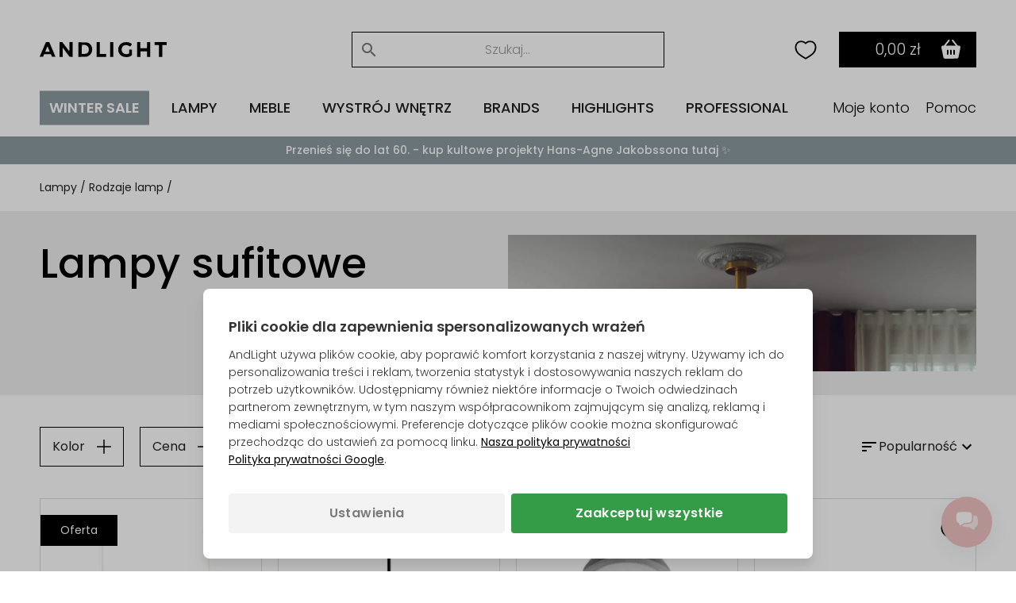

--- FILE ---
content_type: text/html; Charset=UTF-8
request_url: https://andlight.pl/shop/lampy-sufitowe-177c8.html
body_size: 79210
content:
<!DOCTYPE html>
<html lang='pl' class="webshop-html" xmlns:fb="http://ogp.me/ns/fb#">
<head>
<title>Lampy sufitowe | AndLight</title>
<link rel="preload" as="script" href="/tidy/v30/js/dandomain.jquery.min.js?v3.5.1">
<link rel="preload" as="script" href="/shop/frontend/public/js/webshop.misc.min.js?v=8.114.3504">

<script>
class SessionManager{constructor(){this.initialize()}initialize(){this.resetSessionIfExpired()}setUserActivityCookie(){const e=new Date;e.setTime(e.getTime()+72e5),document.cookie=`userActivity=true; expires=${e.toUTCString()}; path=/; Secure; SameSite=Lax`}getUserActivityCookie(){return document.cookie.split("; ").find((e=>e.startsWith("userActivity=")))}isUserActivityExpired(){return!this.getUserActivityCookie()}clearSessionData(){document.cookie.split("; ").forEach((e=>{if(e.startsWith("filterSelections_")){const i=e.split("=")[0];document.cookie=`${i}=; expires=Thu, 01 Jan 1970 00:00:00 UTC; path=/; Secure; SameSite=Lax`}})),["altDeliveryEnabled","isLoggedIn","isB2BCustomer","b2bGroupId","passwordReset","accountExists","loginInProgress","isCompanyCheckout","comingFromCheckout","isSplitDelivery","sortOrder"].forEach((e=>{document.cookie=`${e}=; expires=Thu, 01 Jan 1970 00:00:00 UTC; path=/; Secure; SameSite=Lax`}))}resetSessionIfExpired(){this.isUserActivityExpired()&&this.clearSessionData(),this.setUserActivityCookie()}}new SessionManager;
</script>

<!-- jquery.3.5.1 inserted in site metatag field -->
<script src="/tidy/v30/js/dandomain.jquery.min.js?v3.5.1"></script>
<script>jQuery.event.special.touchstart = { setup: function (_, ns, handle) { this.addEventListener("touchstart", handle, { passive: true }); } };</script>

<!-- Cookie Consent, must be before GTM -->
<script>
function gtag(){dataLayer.push(arguments)}window.dataLayer=window.dataLayer||[],gtag("consent","default",{ad_storage:"denied",analytics_storage:"denied",ad_user_data:"denied",ad_personalization:"denied"}),null!==localStorage.getItem("consentMode")&&gtag("consent","update",JSON.parse(localStorage.getItem("consentMode")));
</script>

<!-- GTM first-party -->
<script>(function (w, d, s, l, i) {
    w[l] = w[l] || []; w[l].push({
      'gtm.start':
        new Date().getTime(), event: 'gtm.js'
    }); var f = d.getElementsByTagName(s)[0],
      j = d.createElement(s), dl = l != 'dataLayer' ? '&l=' + l : ''; j.async = true; j.src =
        'https://gtmss.' + window.location.hostname + '/gtm.js?id=' + i + dl; f.parentNode.insertBefore(j, f);
  })(window, document, 'script', 'dataLayer', 'GTM-WWBLSS6');</script>
<link rel="alternate" hreflang="da-DK" href="https://andlight.dk/shop/loftlamper-177c8.html"/>
<link rel="alternate" hreflang="no-NO" href="https://andlight.no/shop/taklamper-177c8.html"/>
<link rel="alternate" hreflang="sv-SE" href="https://andlight.se/shop/plafonder-177c8.html"/>
<link rel="alternate" hreflang="de-DE" href="https://andlight.de/shop/deckenlampen-177c8.html"/>
<link rel="alternate" hreflang="en" href="https://andlight.com/shop/ceiling-lights-177c8.html"/>
<link rel="alternate" hreflang="pl-PL" href="https://andlight.pl/shop/lampy-sufitowe-177c8.html"/>
<link rel="alternate" hreflang="fr-FR" href="https://andlight.fr/shop/plafonniers-177c8.html"/>
<link rel="alternate" hreflang="de-AT" href="https://andlight.at/shop/deckenlampen-177c8.html"/>
<link rel="alternate" hreflang="en-fi" href="https://andlight.fi/shop/ceiling-lights-177c8.html"/>
<link rel="alternate" hreflang="nl-NL" href="https://andlight.nl/shop/Hol/plafondlampen-177c8.html"/>
<link rel="alternate" hreflang="en-GB" href="https://andlight.co.uk/shop/Gre/ceiling-lights-177c8.html"/>
<link rel="alternate" hreflang="es-ES" href="https://andlight.es/shop/Spa/lamparas-de-techo-177c8.html"/>
<link rel="alternate" hreflang="it-IT" href="https://andlight.it/shop/Ita/applique-da-soffitto-177c8.html"/>
<link rel="alternate" hreflang="nl-BE" href="https://andlight.be/shop/BEL/plafondlampen-177c8.html"/>
<link rel="alternate" hreflang="de-CH" href="https://andlight.ch/shop/deckenlampen-177c8.html"/>
<link rel="alternate" hreflang="en-HR" href="https://andlight.hr/shop/ceiling-lights-177c8.html"/>
    <meta http-equiv="Content-Type" content="text/html;charset=UTF-8" />
    <meta name="generator" content="DanDomain Webshop" />
    <link rel="canonical" href="https://andlight.pl/shop/lampy-sufitowe-177c8.html"/>
    <link rel="next" href="https://andlight.pl/shop/lampy-sufitowe-177c9.html">
    <link rel="prev" href="https://andlight.pl/shop/lampy-sufitowe-177c7.html">
    <meta property="og:title" content="Lampy sufitowe"/>
    <meta property="og:url" content="https://andlight.pl/shop/lampy-sufitowe-177c8.html"/>
    <meta property="og:image" content="https://andlight.pl/images/tp/ceilinglamps_miljo.jpeg"/>
    <meta name="description" content="Piękne lampy sufitowe robią coś wyjątkowego w pomieszczeniu, a radość z dobrze zaprojektowanej lampa sufitowa z pięknym światłem może trwać przez dziesięciolecia! Tutaj na AndLight.pl znajdziesz duży wybór pięknych i ekskluzywnych lamp sufitowych od wszystkich znanych projektantów - nawet w ostrych cenach online. Zobacz duży wybór wiodących marek.">
<!-- <link rel="preload" as="script" href="/tidy/dandomain.jquery.min.js" />
<link rel="preload" as="style" href="/shop/frontend/public/css/webshop.css?v=8.105.1951">
<link rel="preload" as="script" href="/shop/frontend/public/js/webshop.misc.min.js?v=8.105.1951">

<script src="/tidy/dandomain.jquery.min.js"></script>
<script>jQuery.event.special.touchstart = {setup: function( _, ns, handle ){this.addEventListener("touchstart", handle, { passive: true });}};</script>

<script>
window.dataLayer=window.dataLayer||[];function gtag(){dataLayer.push(arguments);}
if(localStorage.getItem("consentMode")===null){gtag("consent","default",{ad_storage:"denied",analytics_storage:"denied",ad_user_data:"denied",ad_personalization:"denied",});}else{gtag("consent","default",JSON.parse(localStorage.getItem("consentMode")));}
</script> -->
    <meta http-equiv="Page-Enter" content="blendTrans(Duration=0)">
    <meta http-equiv="Page-Exit" content="blendTrans(Duration=0)">
    <script type="text/javascript">
        var UsesOwnDoctype = true
        var LanguageID = '32';
        var ReloadBasket = '';
        var MaxBuyMsg = 'Amount can not be larger then';
        var MinBuyMsg = 'Amount can not be less than';
        var SelectVarMsg = 'Prosimy, wybierz wariant';
        var ProductNumber = '';
        var ProductVariantMasterID = '';
        var Keyword = '';
        var SelectVarTxt = 'Wybierz wariant';
        var ShowBasketUrl = '/shop/showbasket.html';
        var CurrencyReturnUrl = '/shop/lampy-sufitowe-177c8.html';
        var ReqVariantSelect = 'true';
        var EnablePicProtect = false;
        var PicprotectMsg = '(c) AndLight ApS';
        var AddedToBasketMessageTriggered = false;
        var CookiePolicy = {"cookiesRequireConsent":false,"allowTrackingCookies":true,"allowStatisticsCookies":true,"allowFunctionalCookies":true};
        setInterval(function(){SilentAjaxGetRequest(location.href);},900000);
    </script>
    <script type="text/javascript" src="/shop/frontend/public/js/webshop.misc.min.js?v=8.114.3504"></script>
    <link rel="alternate" type="application/rss+xml" href="https://andlight.pl/shop/lampy-sufitowe-177c8.rss">

<style>.ProductGratisGave {display:none}</style>
<meta name="google-site-verification" content="qkxy-tANYNcpsyxOwKRtkhn0c9Mst2EgCuxcflVNvlM" />
<meta name="p:domain_verify" content="759c44979f8142b5f5ab8f40213d488e" />

<script type="application/ld+json">
{
  "@context": "https://schema.org",
  "@type": "LocalBusiness",
  "name": "Andlight",
  "image": "https://andlight.pl/dandodesign/media/andlight-logo.png",
  "url": "https://andlight.pl/",
  "telephone": "+48 22 104 54 67",
  "email": "info@andlight.pl",
  "paymentAccepted": ["credit card"],  
  "priceRange": "PLN",
  "address": {
    "@type": "PostalAddress",
    "streetAddress": "Nelson Mandelas Allé 16",
    "addressLocality": "Copenhagen SV",
    "postalCode": "2450",
    "addressCountry": "DK"
  },
  "geo": {
    "@type": "GeoCoordinates",
    "latitude": 55.656529343328245,
    "longitude": 12.558784131647533
  },
  "openingHours": "Mo,Tu,We,Th,Fr 10:00-17:00",
  "openingHoursSpecification": {
    "@type": "OpeningHoursSpecification",
    "dayOfWeek": [
      "Monday",
      "Tuesday",
      "Wednesday",
      "Thursday",
      "Friday"
    ],
    "opens": "10:00",
    "closes": "17:00"
  },
  "sameAs": [
    "https://www.facebook.com/AndLightEurope",
    "https://www.instagram.com/and.light/",
    "https://www.youtube.com/channel/UCR4fOa3PhgbBPkmb1KcrIbA/videos",
    "https://www.pinterest.dk/AndLightAps/",
    "https://www.houzz.dk/pro/andlightaps/andlight"
  ] 
}
</script>

<script type="application/ld+json">
{
  "@context": "https://schema.org",
  "@type": "Organization",
  "name": "Andlight",
  "url": "https://andlight.pl/",
  "logo": "https://andlight.pl/dandodesign/media/andlight-logo.png",
  "sameAs": [
    "https://www.facebook.com/AndLightEurope",
    "https://www.instagram.com/and.light/",
    "https://www.youtube.com/channel/UCR4fOa3PhgbBPkmb1KcrIbA/videos",
    "https://www.pinterest.dk/AndLightAps/",
    "https://www.houzz.dk/pro/andlightaps/andlight"
  ]
}
</script>

<!-- Load Convert Script -->
<script>
// Init true to load AB Testing
const loadABT = false;

// Function to check if the script should be loaded
function checkAndLoadABTesting() {
  	if (!loadABT) {
    	return;
    }
  
    const consent = JSON.parse(localStorage.getItem("consentMode"));
    // If the user has accepted the cookies load the A/B test script
    if (consent && consent["analytics_storage"] === "granted") {
        loadABTestingScript();
    }
}

// Function to load the A/B Testing Script
function loadABTestingScript() {
    const script = document.createElement("script");
    script.type = "text/javascript";
    script.src = "//cdn-4.convertexperiments.com/js/10049807-100412201.js";
    document.head.appendChild(script);
    console.log("Loaded Convert Script"/*, script.src*/);
}

// Listen for consent update events
document.addEventListener('consentUpdated', (event) => {
    checkAndLoadABTesting();
});

// Initial check for A/B Testing script loading on page load
checkAndLoadABTesting();
</script>

<!-- jquery.3.5.1 inserted in site metatag field -->
<meta http-equiv="Accept-CH" content="DPR, Width, Viewport-Width">
<meta http-equiv="x-ua-compatible" content="ie=edge">
<meta name="viewport" content="width=device-width, initial-scale=1, shrink-to-fit=no">
<meta name="p:domain_verify" content="c77b64de633deba4a2a51eacd40d00ed" />

<!-- Preloads -->
<link rel="preload" as="style" href="/tidy/v30/css/menu.min.css?8900001">
<link rel="preload" as="style" href="/tidy/v30/css/tidy.init.min.css?8900004">

<link rel="preload" as="script" href="/tidy/v30/js/menu.min.js?8900012">
<link rel="preload" as="script" href="/tidy/v30/js/algolia.min.js?8900007">
<link rel="preload" as="script" href="/tidy/v30/js/init.products.min.js?8900007">

<link rel="preload" as="font" type="font/woff2" crossorigin="anonymous" href="/tidy/fonts/fonts/andlight-icons.woff2?2">
<link rel="preload" as="font" type="font/woff2" crossorigin="anonymous" href="/tidy/fonts/poppins-v15-latin-ext_latin-300.woff2">
<link rel="preload" as="font" type="font/woff2" crossorigin="anonymous" href="/tidy/fonts/poppins-v15-latin-ext_latin-regular.woff2">
<link rel="preload" as="font" type="font/woff2" crossorigin="anonymous" href="/tidy/fonts/poppins-v15-latin-ext_latin-italic.woff2">
<link rel="preload" as="font" type="font/woff2" crossorigin="anonymous" href="/tidy/fonts/poppins-v15-latin-ext_latin-500.woff2">
<link rel="preload" as="font" type="font/woff2" crossorigin="anonymous" href="/tidy/fonts/poppins-v15-latin-ext_latin-600.woff2">

<link rel="stylesheet" href="/tidy/v30/css/menu.min.css?8900001">
<link rel="stylesheet" href="/tidy/v30/css/tidy.init.min.css?8900004">

<!-- preconnect -->
<link rel="preconnect" href="https://www.google-analytics.com">
<link rel="preconnect" href="https://www.googletagmanager.com">
<link rel="preconnect" href="https://cdn.andlight.dk">

<!-- dns-prefetch -->
<link rel="dns-prefetch" href="https://static.klaviyo.com">
<link rel="dns-prefetch" href="https://connect.facebook.net">

<!-- VAT -->
<input type='hidden' id='VATAmount' value="0" style='position:absolute;width:1px;height:1px;left:-9999px;'/>
<script id="basket-items" type="application/json">
[
  
]
</script>

<script>
  (function () {

    // Optimization for Repeat Views
    if (sessionStorage.fontsLoadedFoutWithClass) {
      document.documentElement.className += " fonts-loaded";
      return;
    }

    if ("fonts" in document) {
      Promise.all([
        document.fonts.load("1em Poppins"),
        document.fonts.load("600 1em Poppins")
      ]).then(function () {
        document.documentElement.className += " fonts-loaded";

        // Optimization for Repeat Views
        sessionStorage.fontsLoadedFoutWithClass = true;
      });
    }
  })();
</script>
<script>
  // AR
  function checkForSupport() {
    // check for AR support
    const a = document.createElement('a'),
      supportsAR = a.relList.supports('ar') ? true : false;
    // if the host device supports AR Quick Look...
    if (supportsAR) {
      var root = document.documentElement;
      root.classList.add('ar-support')
    }
  }
  checkForSupport();

  // Site domain
  $('html').attr('data-domain', window.location.origin.split('.').pop());

  // B2B
  $(function () {
    if ($('.Link_Topmenu[href$="416s1.html"]').length || $('#b2bFrontpage').length) {
      $('html').addClass('b2b');
      isB2B = true;
    }
    else {
      isB2B = false;
    }
  });

</script>

<!-- 
<script id="sleeknoteScript" type="text/javascript">
	(function () {
		var sleeknoteScriptTag = document.createElement("script");
		sleeknoteScriptTag.type = "text/javascript";
		sleeknoteScriptTag.charset = "utf-8";
		sleeknoteScriptTag.src = ("//sleeknotecustomerscripts.sleeknote.com/51114.js");
		var s = document.getElementById("sleeknoteScript");
		s.parentNode.insertBefore(sleeknoteScriptTag, s);
	})();
</script>
-->

<script>
  // tidyLayer
  window.tidyLayer = window.tidyLayer || [];
  tidyLayer.settings = window.tidyLayer.settings || {};
  tidyLayer.translations = window.tidyLayer.translations || {};
  tidyLayer.settings.version = '30';

  /* nowDate is files suffix inside dandomain.jquery, to control caching (CHANGE TO STATIC IN PROD!) */
  nowDate =  '?8900007'; //`?${new Date().getTime()}`;
</script>

<!-- Global Variables -->
<script>
  // DK
  tidyLayer.settings["26"] = {
    searchPlaceholder: 'Søg efter...',
    flowBoxLocale: 'da-DK',
    formLocale: 'da-DK',
    moneyLocale: 'da-DK',
    currencyCode: 'DKK',
    algoliaIndex: 'prod_andlight_dk',
    dixaToken: '3faa3b88d2864b4daf0d12ca24fbc23f'
  }

  // FI
  tidyLayer.settings["37"] = {
    searchPlaceholder: 'Search...',
    flowBoxLocale: 'fi-FI',
    formLocale: 'en-GB',
    moneyLocale: 'fi-FI',
    currencyCode: 'EUR',
    algoliaIndex: 'prod_andlight_fi',
    dixaToken: '62b7a72170cb404fbab3634b1002c4a6'
  }

  // NO
  tidyLayer.settings["27"] = {
    searchPlaceholder: 'Søk her...',
    flowBoxLocale: 'no-NO',
    formLocale: 'nb-NO',
    moneyLocale: 'no-NO',
    currencyCode: 'NOK',
    algoliaIndex: 'prod_andlight_no',
    dixaToken: '3faa3b88d2864b4daf0d12ca24fbc23f'
  }

  // SE
  tidyLayer.settings["28"] = {
    searchPlaceholder: 'Sök...',
    flowBoxLocale: 'sv-SE',
    formLocale: 'sv-SE',
    moneyLocale: 'sv-SE',
    currencyCode: 'SEK',
    algoliaIndex: 'prod_andlight_se',
    dixaToken: 'c7a94cf9633c4722af668c98a3589233'
  }

  // DE
  tidyLayer.settings["29"] = {
    searchPlaceholder: 'Suchen...',
    flowBoxLocale: 'de-DE',
    formLocale: 'de-DE',
    moneyLocale: 'de-DE',
    currencyCode: 'EUR',
    algoliaIndex: 'prod_andlight_de',
    dixaToken: 'c7a94cf9633c4722af668c98a3589233'
  }

  // COM
  tidyLayer.settings["31"] = {
    searchPlaceholder: 'Search...',
    flowBoxLocale: 'en-EU',
    formLocale: 'en-GB',
    moneyLocale: 'de-DE',
    currencyCode: 'EUR',
    algoliaIndex: 'prod_andlight_com',
    dixaToken: '62b7a72170cb404fbab3634b1002c4a6'
  }

  // PL
  tidyLayer.settings["32"] = {
    searchPlaceholder: 'Szukaj...',
    flowBoxLocale: 'pl-PL',
    formLocale: 'pl-PL',
    moneyLocale: 'pl-PL',
    currencyCode: 'PLN',
    algoliaIndex: 'prod_andlight_pl',
    dixaToken: '62b7a72170cb404fbab3634b1002c4a6'
  }

  // FR
  tidyLayer.settings["33"] = {
    searchPlaceholder: 'Rechercher...',
    flowBoxLocale: 'fr-FR',
    formLocale: 'fr-FR',
    moneyLocale: 'fr-FR',
    currencyCode: 'EUR',
    algoliaIndex: 'prod_andlight_fr',
    dixaToken: '62b7a72170cb404fbab3634b1002c4a6'
  }

  // AT
  tidyLayer.settings["34"] = {
    searchPlaceholder: 'Suchen...',
    flowBoxLocale: 'de-AT',
    formLocale: 'de-DE',
    moneyLocale: 'de-AT',
    currencyCode: 'EUR',
    algoliaIndex: 'prod_andlight_at',
    dixaToken: '62b7a72170cb404fbab3634b1002c4a6'
  }

  // NL
  tidyLayer.settings["39"] = {
    searchPlaceholder: 'Zoeken...',
    flowBoxLocale: 'nl-NL',
    formLocale: 'nl-NL',
    moneyLocale: 'nl-NL',
    currencyCode: 'EUR',
    algoliaIndex: 'prod_andlight_nl',
    dixaToken: '62b7a72170cb404fbab3634b1002c4a6'
  }

  // CO-UK
  tidyLayer.settings["40"] = {
    searchPlaceholder: 'Search...',
    flowBoxLocale: 'en-EU',
    formLocale: 'en-GB',
    moneyLocale: 'en-GB',
    currencyCode: 'GBP',
    algoliaIndex: 'prod_andlight_co_uk',
    dixaToken: '62b7a72170cb404fbab3634b1002c4a6'
  }

  // ES
  tidyLayer.settings["41"] = {
    searchPlaceholder: 'Buscar...',
    flowBoxLocale: 'es-ES',
    formLocale: 'en-GB',
    moneyLocale: 'es-ES',
    currencyCode: 'EUR',
    algoliaIndex: 'prod_andlight_es',
    dixaToken: '62b7a72170cb404fbab3634b1002c4a6'
  }

  // IT
  tidyLayer.settings["42"] = {
    searchPlaceholder: 'Cerca...',
    flowBoxLocale: 'it-IT',
    formLocale: 'en-GB',
    moneyLocale: 'it-IT',
    currencyCode: 'EUR',
    algoliaIndex: 'prod_andlight_it',
    dixaToken: '62b7a72170cb404fbab3634b1002c4a6'
  }

  // BE
  tidyLayer.settings["45"] = {
    searchPlaceholder: 'Zoeken...',
    flowBoxLocale: 'nl-BE',
    formLocale: 'nl-NL',
    moneyLocale: 'nl-BE',
    currencyCode: 'EUR',
    algoliaIndex: 'prod_andlight_be',
    dixaToken: '62b7a72170cb404fbab3634b1002c4a6'
  }

  // CH
  tidyLayer.settings["56"] = {
    searchPlaceholder: 'Suchen...',
    flowBoxLocale: 'de-CH',
    formLocale: 'de-CH',
    moneyLocale: 'de-CH',
    currencyCode: 'CHF',
    algoliaIndex: 'prod_andlight_ch',
    dixaToken: '62b7a72170cb404fbab3634b1002c4a6'
  }

  // HR
  tidyLayer.settings["57"] = {
    searchPlaceholder: 'Search...',
    flowBoxLocale: 'en-HR',
    formLocale: 'en-HR',
    moneyLocale: 'de-DE',
    currencyCode: 'EUR',
    algoliaIndex: 'prod_andlight_hr',
    dixaToken: '62b7a72170cb404fbab3634b1002c4a6'
  }

  // DK
  tidyLayer.settings["60"] = {
    searchPlaceholder: 'Søg efter...',
    flowBoxLocale: 'da-DK',
    formLocale: 'da-DK',
    moneyLocale: 'da-DK',
    currencyCode: 'DKK',
    algoliaIndex: 'prod_andlight_dk',
    dixaToken: '3faa3b88d2864b4daf0d12ca24fbc23f'
  }
</script>

<script>
/* Basket companion drawer */
var disableBasketCompanionDrawer = false; /* on/off toggle, can be fully removed but defaults to false */
var basketCompanionDrawer; /* DON'T REMOVE - intergration depends on having it global */
</script>

<script src="/tidy/v30/js/legacyLoader.min.js?8900001" async></script>
<script src="/tidy/v30/js/menu.min.js?8900012" defer></script>
<script src="/tidy/v30/js/algolia.min.js?8900007" defer></script>
<script src="/tidy/v30/js/init.products.min.js?8900007" defer></script>
</head>


<body class="webshop-productlist webshop-body">
<script>
  // Some render blocking JS needed for B2B
  (() => {
    const b2bGroupId = document.cookie.split('; ').find(row => row.startsWith('b2bGroupId='))?.split('=')[1] || null;

    // Add body classes based on B2BGroupId
    if (["4", "8", "9", "11"].includes(b2bGroupId)) {
      document.body.classList.add("proTheme")
    };
    if (["10"].includes(b2bGroupId)) {
      document.body.classList.add("employeeTheme")
    };

    // Replace USP (pink bar) text content
    document.addEventListener("DOMContentLoaded", () => {
        if (["4", "8", "9", "11"].includes(b2bGroupId)) {
            const algoliaTemplateEl = document.querySelector('#header-search .translationTexts');
            const translationTemplateEl = algoliaTemplateEl.content.querySelector('template.translationTexts');
    
            const headerUspEl = document.querySelector("#header-usp > ul > li");
            const headerUspText = translationTemplateEl ? translationTemplateEl.getAttribute("data-algolia.b2b_usp") : null
            
            if (headerUspEl && headerUspText) {
                headerUspEl.innerHTML = headerUspText;
            }            
        }
    })
  })()
</script>
<style>
#webshop-spacebottom .footer-content {
  background: #F0C2C2!important;
  color: #000;
}
#webshop-spacebottom .footer-content a, #webshop-spacebottom .footer-content .h4 {
    color: #000!important;
} 
  
</style>
<style>
  @media screen and (min-width:992px) {
  #wishlistIconDesktop {
    margin-right: 0;
  }  
  #wishlistIconMobile {
    display:none;
  }
}
@media screen and (max-width:991px) {
   #wishlistIconDesktop {
      display: none;
  }  
  #wishlistIconMobile {
    cursor: pointer;
    right: 42px;
    position: relative;
  }  
}
@media screen and (max-width: 991px) {
    img#search-icon {
        padding: 10px;
        box-sizing: content-box;
        margin: -10px;
        position: relative;
        left: 1.1rem;
    }
}
@media screen and (max-width: 991px) {
  #navigation-logo-mobile {
      margin-left: auto;
      margin-right: auto;
      display: block;
      height: 15px;
      cursor: pointer;
      padding-right: 1.5rem;
  }
}
  .wishlistHeartMenuActive #heart-path{
    stroke: black;
    fill: #000;
    stroke-width: 5;
  }
body.webshop-checkout #wishlistIconMobile,
body.webshop-checkout #wishlistIconDesktop {
    display: none;
}
</style> 

<div id="overlay"></div>  

  <!-- Mobile Menu sticky top -->
  <div id="mobile-sticky-upper">
    <div id="sticky-nav">    
      
      <!-- Hamburger Nav on Mobile Menu -->  
      <img src="/tidy/media/menu/two-lines-hamburger.png" id="hamburger-nav" width="32px" height="32px" alt="Hamburger Icon" />
      
      <!-- Mobile Search Icon on Mobile Menu sticky -->  
      <img src="/tidy/media/menu/search-icon.svg" alt="Search Icon" id="search-icon" width="20px" height="20px">
      
      <!-- Mobile Menu Logo -->  
      <a href="/" title="AndLight" aria-label="AndLight Home">
        <img src="/tidy/media/menu/logo.svg" id="navigation-logo-mobile" width="142px" height="15px" alt="AndLight Logo" />
      </a>
      
    <!-- Mobile Wishlist Icon -->
      <svg role="presentation" width="32px" height="32px" class="wishlistHeartMenu" id="wishlistIconMobile" onclick="window.location.href='/shop/my-wishlist-7743c1.html'" xmlns:dc="http://purl.org/dc/elements/1.1/" xmlns:cc="http://creativecommons.org/ns#"
          xmlns:rdf="http://www.w3.org/1999/02/22-rdf-syntax-ns#" xmlns:svg="http://www.w3.org/2000/svg"
          xmlns="http://www.w3.org/2000/svg" xmlns:sodipodi="http://sodipodi.sourceforge.net/DTD/sodipodi-0.dtd"
          xmlns:inkscape="http://www.inkscape.org/namespaces/inkscape" version="1.1" x="0px" y="0px" viewBox="0 0 100 100">
        <g transform="translate(0,-952.36218)">
          <path style="color:#000000;enable-background:accumulate;"
              d="m 34.166665,972.36218 c -11.41955,0 -19.16666,8.91891 -19.16666,20.27029 0,19.45943 15,27.56753 35,39.72973 20.00001,-12.1622 34.99999,-20.2703 34.99999,-39.72973 0,-11.35137 -7.7471,-20.27029 -19.16665,-20.27029 -7.35014,0 -13.39148,4.05405 -15.83334,6.48647 -2.44185,-2.43241 -8.48319,-6.48647 -15.83334,-6.48647 z"
              fill="transparent" id="heart-path" stroke="#000000" stroke-width="5" marker="none" visibility="visible"
              display="inline" overflow="visible" />
        </g>
      </svg>
      
      <!-- Header basket will come here on Mobile -->      
    </div>
  </div> <!-- Mobile Menu sticky top ends -->

    <!-- Header Starts -->  
    <header id="header" data-page-class="productlist">  
      <div id="navigation-bar">
        <div class="header-top">
         
         <!-- Old Placement of Login -->  
        <div id="header-toplinks">
            <div class="b2bHidden">
                <a href="/shop/andlight-pro-login-416s1.html">Login</a>
            </div>
        </div>
          
        <!-- Mobile Menu Open container -->  
        <div id="menu-upper">
          <!-- Arrow Back -->  
          <img src="/tidy/media/menu/arrow-left.svg" id="arrow-back" />
          <!-- Andlight's Logo when Mobile Menu is open -->  
          <a href="/" title="AndLight" aria-label="AndLight Home">
             <svg role="presentation" id="navigation-logo" width="160" height="19" viewBox="0 0 110 13" fill="none" xmlns="http://www.w3.org/2000/svg">
                <path fill-rule="evenodd" clip-rule="evenodd" d="M5.31979 0.191561C5.23159 0.334079 0.785405 10.6748 0.0138183 12.5324C-0.0739671 12.7434 0.240422 12.7904 1.42132 12.742L2.94182 12.6799L3.35239 11.5796L3.76297 10.4793H6.76531H9.76765L10.186 11.5796L10.6041 12.6799L12.104 12.7415C12.9292 12.7753 13.6042 12.7298 13.6042 12.6401C13.6042 12.5504 12.4088 9.66965 10.9477 6.23852L8.29126 0H6.86485C6.08025 0 5.3851 0.0861396 5.31979 0.191561ZM17.1744 6.39236V12.7847H18.5395H19.9045V8.76591V4.74732L22.8972 8.75753L25.8899 12.7677L27.2025 12.7761L28.5151 12.7847V6.39236V0H27.1546H25.7939L25.737 4.03452L25.6799 8.06904L22.6347 4.03515L19.5895 0.00125762L18.382 0.000628811L17.1744 0V6.39236ZM49.3063 6.39236V12.7847H53.4016H57.4968V11.5272V10.2697H54.7667H52.0365V5.13485V0H50.6714H49.3063V6.39236ZM61.067 6.39236V12.7847H62.4321H63.7972V6.39236V0H62.4321H61.067V6.39236ZM72.4088 0.349589C70.3538 1.06721 68.8919 2.54982 68.298 4.51908C67.3603 7.6287 68.7178 10.9297 71.4914 12.284C73.7092 13.3667 77.3624 13.1989 79.1126 11.9336L79.9682 11.3149V8.90613V6.49715H78.7081H77.448V8.17111V9.84486L76.6874 10.1622C74.8571 10.9253 72.6581 10.3261 71.6366 8.78582C70.4546 7.0033 70.8761 4.47947 72.5711 3.19052C73.6466 2.37272 75.597 2.38907 77.2244 3.2295L78.366 3.81907L78.9622 3.11465C80.0535 1.82528 80.0627 1.74501 79.1848 1.16676C78.7495 0.87984 77.9796 0.499861 77.4741 0.322552C76.2888 -0.0934752 73.6374 -0.0794331 72.4088 0.349589ZM84.3785 6.39236V12.7847H85.8485H87.3186V10.3745V7.96425H90.1538H92.989V10.3745V12.7847H94.3541H95.7191V6.39236V0H94.3604H93.0016L92.9428 2.67222L92.884 5.34443H90.0488H87.2136L87.1548 2.67222L87.096 0H85.7372H84.3785V6.39236ZM99.4994 1.25751V2.51503H101.389H103.28V7.64987V12.7847H104.75H106.22V7.64987V2.51503H108.11H110V1.25751V0H104.75H99.4994V1.25751ZM33.5554 6.50113V12.8254L37.2831 12.7466C40.8254 12.6715 41.0631 12.6403 42.0609 12.1161C44.2003 10.9926 45.3325 9.19934 45.4765 6.70674C45.629 4.06282 44.513 1.95522 42.3509 0.80418C41.4976 0.350008 41.1454 0.309558 37.4931 0.245634L33.5554 0.17689V6.50113ZM40.2716 2.77701C40.7802 3.03648 41.4827 3.6076 41.8326 4.04626C42.3723 4.72364 42.4786 5.05604 42.5355 6.24691C42.591 7.40969 42.5193 7.79281 42.1174 8.48402C41.3639 9.77947 40.3109 10.2621 38.2282 10.2663L36.4956 10.2697V6.40975C36.4956 3.5181 36.5615 2.52341 36.7581 2.44419C37.4925 2.14846 39.3916 2.32829 40.2716 2.77701ZM7.90295 6.33996L8.74552 8.38342H6.75229C5.65581 8.38342 4.80106 8.31279 4.85251 8.22623C4.90417 8.13967 5.3494 7.03642 5.8423 5.77408C6.53534 3.99931 6.77497 3.57176 6.8993 3.88781C6.98771 4.1127 7.43945 5.21616 7.90295 6.33996Z" fill="black"/>
              </svg>
          </a>
          <!-- Close Mobile Menu -->  
          <img src="/tidy/media/menu/close-icon.svg" id="close-btn" />
        </div>
          
         <!-- Search -->  
        <div id="header-search">
             <template class="translationTexts"><form ID="Search_Form" method="POST" action="/shop/search-1.html" style="margin:0;"><input type="hidden" name="InitSearch" value="1"><span class="SearchTitle_SearchPage"></span><input type="text" name="Keyword" maxlength="50" size="12" class="SearchField_SearchPage" value=""><span class="nbsp">&nbsp;</span><input type="submit" value="" name="Search" class="SubmitButton_SearchPage"><br></form><template class="translationTexts"
	data-algolia.resultfound="Znaleziono {{hits}} produkt dla \"{{query}}\""
	data-algolia.resultsfound="Znaleziono {{hits}} produktów dla \"{{query}}\""
	data-algolia.clearfilters="Wyczyść filtry"
	data-algolia.applyfilters="Zastosuj"
	data-algolia.placeholder="Szukaj..."
	data-algolia.filterby="Filtruj"
	data-algolia.category="Kategoria"
	data-algolia.categories="Kategorie"
	data-algolia.colour="Kolor"
	data-algolia.manufacturer="Brand"
	data-algolia.manufacturers="Brands"
	data-algolia.on_offer="W ofercie"
	data-algolia.in_stock="Dostępna"
	data-algolia.price_range="Zakres cenowy"
	data-algolia.showresult="Zastosuj filtry"
	data-algolia.showresults="Zastosuj filtry"
	data-algolia.showmore="Pokaz wiecej"
	data-algolia.colours="Kolory"
	data-algolia.b2b_usp="One-Stop Shop • +20k Produktów • +150 Oficjalnych Partnerów Marki • Konkurencyjne Ceny Handlowe • Jeden Punkt Kontaktowy"
	data-algolia.add_to_wishlist="Dodaj produkt do listy życzeń"
	data-algolia.remove_from_wishlist="Usuń produkt z listy życzeń"
></template>
<!-- <template class="translationTexts"
	data-algolia.filterby="Filtruj"
	data-algolia.category="Kategoria"
	data-algolia.categories="Kategorie"
	data-algolia.colour="Kolor" 
	data-algolia.colours="Kolory" 
	data-algolia.manufacturer="Producent" 
	data-algolia.manufacturers="Producenci" 
	data-algolia.showresult="Pokaż {{hits}} produkt"
	data-algolia.showresults="Pokaż {{hits}} produktów"
	data-algolia.showresults_234="Pokaż {{hits}} produkty"
	data-algolia.showmore="Pokaż więcej"
	data-algolia.resultfound='Znaleziono {{hits}} produkt dla "{{query}}"'
	data-algolia.resultsfound='Znaleziono {{hits}} produktów dla "{{query}}"'
	data-algolia.resultsfound_234='Znaleziono {{hits}} produkty dla "{{query}}"'
	data-algolia.clearfilters="Wyczyść filtry"
></template> -->
</template>
                <input aria-label="nav-search" name="nav-tabs" type="checkbox" id="nav-search" class="nav-input" />
            <div class="nav-tab" id="search-searchBox">
                <form method="POST" class="shop-search" action="/shop/search-1.html" role="search">
                    <input type="search" name="keyword" value="" autocomplete="off" id="search" aria-label="Search"> 
                </form>   
            </div>  
          
           <div class="search-close">
                <button type="button" aria-label="Close search"></button>
            </div>
        </div>          
          
        <!-- Header basket -->  
        <div id="header-basket">
          
        <!-- Wishlist Icon Desktop  -->
        <a href="/shop/-7743c1.html" style="display:flex; align-items: center;" aria-label="Your wishlist">
                  <svg role="presentation" width="36px" height="36px" class="wishlistHeartMenu" id="wishlistIconDesktop" xmlns:dc="http://purl.org/dc/elements/1.1/" xmlns:cc="http://creativecommons.org/ns#"
                    xmlns:rdf="http://www.w3.org/1999/02/22-rdf-syntax-ns#" xmlns:svg="http://www.w3.org/2000/svg"
                    xmlns="http://www.w3.org/2000/svg" xmlns:sodipodi="http://sodipodi.sourceforge.net/DTD/sodipodi-0.dtd"
                    xmlns:inkscape="http://www.inkscape.org/namespaces/inkscape" version="1.1" x="0px" y="0px" viewBox="0 0 100 100">
                    <g transform="translate(0,-952.36218)">
                      <path style="color:#000000;enable-background:accumulate;"
                        d="m 34.166665,972.36218 c -11.41955,0 -19.16666,8.91891 -19.16666,20.27029 0,19.45943 15,27.56753 35,39.72973 20.00001,-12.1622 34.99999,-20.2703 34.99999,-39.72973 0,-11.35137 -7.7471,-20.27029 -19.16665,-20.27029 -7.35014,0 -13.39148,4.05405 -15.83334,6.48647 -2.44185,-2.43241 -8.48319,-6.48647 -15.83334,-6.48647 z"
                        fill="transparent" id="heart-path" stroke="#000000" stroke-width="5" marker="none" visibility="visible"
                        display="inline" overflow="visible" />
                    </g>
                  </svg>
      </a>
          
        <!-- Header basket main content -->
        <input aria-label="nav-basket" name="nav-tabs" type="hidden" id="nav-basket" class="nav-input">
        <label for="nav-basket"></label>
        <div class="nav-tab">
          <a id="basket-container" href="showbasket.html" aria-label="Go to basket">
            <span class="basket-heading" data-button-text="Przejdź do koszyka" data-continueshopping-text="Kontynuuj zakupy" data-delivery-text="Dostawa" data-emptybasket-text="Twój koszyk jest obecnie pusty" data-mycart-text="Mój koszyk" data-novat-text="bez VAT" data-subtotal-text="Cena jednostkowa" data-total-text="Cena całkowita" data-vat-text="w tym VAT"></span><span class="basket-totalprice" role="heading">0,00 zł</span><span class="basket-count" data-basketcount="0">0</span><template class="translationTexts" data-specialoffer="Oferty"></template><script>
  tidyLayer.translations = window.tidyLayer.translations || [];
  tidyLayer.translations.in_stock_text = "Dostępna";
  tidyLayer.translations.out_of_stock_text = "Niedostępna";
  tidyLayer.translations.on_sale_text = "Oferty";
  tidyLayer.translations.including_vat_text = "w tym VAT";
  tidyLayer.translations.excluding_vat_text = "bez VAT";
  tidyLayer.translations.buy_text = "Buy";
  tidyLayer.translations.days_text = "dni";
</script>
            <svg role="presentation" xmlns="http://www.w3.org/2000/svg" width="24" height="24" fill="#000" xmlns:v="https://vecta.io/nano"><path fill-rule="evenodd" d="M9.02.121c-.271.139-.305.18-2.58 3.059L3.947 6.336 2.986 7.55l-.814.027c-.737.025-.843.041-1.118.173A1.87 1.87 0 0 0 .002 9.3c-.02.276.094.944.629 3.688l1.215 6.234.758 3.295c.236.493.611.892 1.071 1.14.666.359.271.342 8.332.342l8.249-.297c.583-.302 1.14-.991 1.314-1.624.046-.166.486-2.378.978-4.916l1.19-6.125c.328-1.679.335-1.875.09-2.407-.189-.409-.472-.69-.907-.901-.367-.177-.389-.181-1.3-.208l-.927-.027-1.224-1.541-2.802-3.528-1.761-2.15c-.779-.699-1.935.116-1.593 1.122.096.283.104.293 3.437 4.436l1.359 1.689h-6.241c-5.309 0-6.234-.011-6.198-.076C5.695 7.405 6.743 6.082 8 4.507l2.379-3.068a.96.96 0 0 0-.19-1.104C9.86-.019 9.441-.096 9.02.121zm-.498 12.82c.436.359.419.242.419 2.93l-.122 2.623c-.185.353-.492.536-.9.536-.274 0-.368-.026-.546-.152a1.4 1.4 0 0 1-.345-.384l-.13-.233-.017-2.186c-.019-2.441.001-2.657.275-2.971.258-.296.439-.373.829-.35.277.016.369.048.538.187zm3.904-.112a.93.93 0 0 1 .475.475c.098.197.103.331.088 2.641l-.015 2.434-.128.191a.92.92 0 0 1-.849.46c-.282 0-.366-.025-.56-.165a1.31 1.31 0 0 1-.341-.384c-.108-.211-.113-.31-.128-2.487l.043-2.486a1.23 1.23 0 0 1 .563-.69c.225-.1.645-.094.851.012zm4.214.109c.11.091.25.263.311.382.108.21.111.296.111 2.583v2.366l-.161.266a.97.97 0 0 1-1.721 0l-.161-.266-.018-2.202c-.02-2.448-.001-2.646.276-2.964.258-.296.44-.373.829-.351.276.016.369.048.534.184z" fill="#fff"/></svg>
          </a>
          <div id="header-basket-content"></div>
        </div>
      </div> <!-- Header basket ends -->  
        
    </div> <!-- header-top container ends -->        
        
        <!-- Search Container -->
         <div class="search-container">
           <!-- Search Static Content -->
           <div id="search-static-content"></div>
           
           <!-- Search Filters Container -->
           <div id="search-filtering-container">
             <div id="search-buttons">
                <button class="search-toggle-filter open-search-filter" translate="algolia.filterby">Filter by</button>
            </div>
            <div id="search-filters">
                <div class="filter">
                    <input class="collapse" id="search-categories" name="search-filter" type="checkbox">
                    <label class="p collapse-all" for="search-categories" translate="algolia.categories">Categories</label>
                    <div class="collapse-wrapper">
                        <div class="filter-list filter_categories"></div>
                    </div>
                </div>
                <div class="filter">
                    <input class="collapse" id="search-colours" name="search-filter" type="checkbox">
                    <label class="p collapse-all" for="search-colours" translate="algolia.colours">Colours</label>
                    <div class="collapse-wrapper">
                        <div class="filter-list filter_colours"></div>
                    </div>
                </div>
                <div class="filter">
                    <input class="collapse" id="search-manufacturer" name="search-filter" type="checkbox">
                    <label class="p collapse-all" for="search-manufacturer" translate="algolia.manufacturers">Brands</label>
                    <div class="collapse-wrapper">
                        <div class="filter-list manufacturer_name"></div>
                    </div>
                </div>
              <div id="price-range-container"></div>
              <div id="toggle_offers"></div>
              <div id="toggle_stock"></div>
                          
                <!--div class="sort"></div-->                
                <div class="close-filter search-toggle-filter algolia-show-results"></div>
                <!--<div class="close-filter-cross search-toggle-filter"></div>-->
            </div>    
         </div>
         <!-- Search Results Container -->
        <div class="search-wrap" tabindex="-1">
            <!--div id="search-stats" class="hide"></div--> 
          <!-- Filters Applied -->
            <div id="filters-selected-container">             
                <div id="search-filter-tags"></div>
                <div id="clear-filters"></div>
            </div>
          <!-- Algolia categories -->
          <style>
.algoliaCategories {
    display: flex;
    flex-direction: column;
    align-items: stretch;
    margin: 0 0 20px 0 !important;
    padding-top: 2px;
}

.algoliaCategories__itemLink {
    position: relative;
    display: flex;
    align-items: center;
    padding: 12px 0;
    border-bottom: 1px solid #dbdbdb;
}

.algoliaCategories__itemName {
    font-size: 16px;
    text-align: left;
    word-wrap: break-word;
    overflow-wrap: break-word;
}

.algoliaCategories__itemType {
    margin-left: auto;
    font-size: 14px;
    font-weight: 300;
    text-align: right;
    align-self: center;
    padding-left: 15px;
    max-width: fit-content;
}

.algoliaCategories__itemLink::after {
    content: "";
    position: absolute;
    bottom: -1px;
    left: 0;
    width: 0;
    height: 1px;
    background-color: #b79a51;
    transition: width 0.4s ease-in-out;
}
.algoliaCategories__itemLink:hover::after {
    width: 100%;
}

@media only screen and (min-width: 1200px) {
    .algoliaCategories {
        display: grid;
        grid-template-columns: 1fr 1fr;
        column-gap: 2vw;
    }
    .algoliaCategories__itemLink {
        padding: 20px 0;
        height: 100%;
    }
}
@media only screen and (max-width: 600px) {
  .algoliaCategories .algoliaCategories__item:nth-of-type(4) {
    display: none;
  }
}
          </style>
          <ul class="algoliaCategories">
          </ul>
          <!-- Search Results -->
            <div class="search-content">
                <div id="search-hits"></div>
                <div id="infinite-hits"></div>
                <div id="search-pagination"></div>
            </div>
        </div>
      </div>

        <!-- Navigation Bar -->
       <div data-nosnippet="true" id="navigation-categories">
 <style>
  :root {
      --static-sale-background-color: #8a9a9f;
      --static-sale-text-color: #ffffff;
      --static-sale-color-co-uk: #ab3659;
    }

    /* Static menu item, sale */
    @media screen and (min-width: 992px) {
      .sale .level-1:after {
        content: "";
        position: absolute;
        bottom: 0;
        left: 0;
        width: 0;
        height: 4px;
        background-color: var(--static-sale-background-color) !important;
        transition: width 0.3s ease-in-out;
      }

      .sale.co-uk .level-1:after {
        background-color: var(--static-sale-color-co-uk) !important;
      }

      .sale .level-1:hover:after {
        width: 100%;
      }

      #navigation-categories .navigation-container:first-of-type {
        padding-left: 0;
      }
    }

    .sale .level-1 a:hover {
      color: var(--static-sale-background-color) !important;
    }

    .navigation-container .category-wrapper .level-1.with-submenu #menuStaticSale {
      color: var(--static-sale-text-color) !important;
      font-weight: 700 !important;
    }

    .sale.co-uk .level-1 a:hover {
      color: var(--static-sale-color-co-uk) !important;
    }

    .sale.co-uk .category-wrapper .level-1.with-submenu #menuStaticSale {
      color: var(--static-sale-color-co-uk) !important;
    }

    /* PRO L2 list items margin seperation */
    .level-2[data-category="professional"] ul li:nth-of-type(1),
    .level-2[data-category="professional"] ul li:nth-of-type(5) {
      margin-bottom: 16px;
    }

    /* Static sale menu item BOX AROUND */
    @media screen and (min-width: 992px) {
      #header .sale:not(.co-uk) #menuStaticSale {
        padding: 0 !important;
        margin-bottom: 21px !important;
        color: var(--static-sale-text-color) !important;
        position: relative;
        margin-left: 12px;
      }

      #header .sale:not(.co-uk) #menuStaticSale::before {
        content: "";
        width: calc(100% + 24px);
        height: calc(100% + 18px);
        position: absolute;
        top: 50%;
        transform: translateX(-50%) translateY(-50%);
        left: 50%;
        background-color: var(--static-sale-background-color);
        z-index: -1;
      }

      #header .sale:not(.co-uk) .level-1::after {
        background-color: var(--static-sale-background-color) !important;
      }
    }

    @media screen and (max-width: 991px) {
      #header .sale:not(.co-uk) #menuStaticSale {
        padding: 0 !important;
        color: var(--static-sale-text-color);
        position: relative;
        z-index: 10;
      }

      #header .sale:not(.co-uk) #menuStaticSale::before {
        content: "";
        width: calc(100% + 6px);
        height: calc(100% + 4px);
        position: absolute;
        top: 50%;
        transform: translateX(-50%) translateY(-50%);
        left: 50%;
        background-color: var(--static-sale-background-color);
        z-index: -1;
      }
    }
 </style>
 <div class="navigation-container sale" onclick="window.location.href = document.getElementById('menuStaticSale').href">
  <div class="category-wrapper">
   <div class="level-1 with-submenu">
    <a data-categoryid="static_sale_l1" href="/shop/winter-sale-8939c1.html" id="menuStaticSale">
     Winter Sale
    </a>
   </div>
  </div>
 </div>
 <div class="navigation-container lamps">
  <div class="category-wrapper">
   <div class="level-1 with-submenu" data-category="lamps" data-categoryid="lamps" data-label="Lampy" role="button" tabindex="0">
    LAMPY
    <img class="arrow-right" loading="lazy" src="/tidy/media/menu/arrow-right.svg"/>
   </div>
   <div class="level-2 submenu" data-category="lamps" data-categoryid="lamps" data-label="Lampy">
    <a class="see-all-link" data-categoryid="see_all" href="/shop/lampy-396s1.html" tabindex="0">
     Wszystkie lampy
    </a>
    <ul>
     <li class="level-2 with-submenu" data-category="lamp_types" data-categoryid="lamp_types" data-label="Rodzaje lamp" tabindex="0">
      Rodzaje lamp
      <img class="arrow-right" loading="lazy" role="presentation" src="/tidy/media/menu/arrow-right.svg"/>
     </li>
     <li class="level-2 with-submenu" data-category="lamps_for_rooms" data-categoryid="lamps_for_rooms" data-label="Lampy wg pomieszczeń" tabindex="0">
      Lampy wg pomieszczeń
      <img class="arrow-right" loading="lazy" role="presentation" src="/tidy/media/menu/arrow-right.svg"/>
     </li>
     <li class="level-2 with-submenu" data-category="popular_lamp_series" data-categoryid="popular_lamp_series" data-label="Popularne serie lamp" tabindex="0">
      Popularne serie lamp
      <img class="arrow-right" loading="lazy" role="presentation" src="/tidy/media/menu/arrow-right.svg"/>
     </li>
     <li class="level-2 with-submenu" data-category="inspiration" data-categoryid="inspiration" data-label="Inspiracje" tabindex="0">
      Inspiracje
      <img class="arrow-right" loading="lazy" role="presentation" src="/tidy/media/menu/arrow-right.svg"/>
     </li>
    </ul>
   </div>
   <div class="level-3 submenu" data-category="lamp_types" data-categoryid="lamp_types" data-label="Rodzaje lamp" data-primarycategoryid="lamps">
    <ul>
     <li>
      <a data-categoryid="pendants_and_chandeliers" href="/shop/lampy-wiszace-176c1.html" tabindex="0">
       <span>
        Lampy wiszące
       </span>
       <img alt="Lampy wiszące" height="80" loading="lazy" src="https://cdn.andlight.dk/images/gubi_multilite_Pendel_brass_black.jpg" width="80"/>
      </a>
     </li>
     <li>
      <a data-categoryid="table_lamps" href="/shop/lampy-stolowe-175c1.html" tabindex="0">
       <span>
        Lampy stołowe
       </span>
       <img alt="Lampy stołowe" height="80" loading="lazy" src="https://cdn.andlight.dk/images/flos/Snoopy.jpg" width="80"/>
      </a>
     </li>
     <li>
      <a data-categoryid="ceiling_lamps" href="/shop/lampy-sufitowe-177c1.html" tabindex="0">
       <span>
        Lampy sufitowe
       </span>
       <img alt="Lampy sufitowe" height="80" loading="lazy" src="https://cdn.andlight.dk/images/5712802100097-arigato-2-loft-pendellampe-sort-1-p.jpg" width="80"/>
      </a>
     </li>
     <li>
      <a data-categoryid="floor_lamps" href="/shop/lampy-stojace-178c1.html" tabindex="0">
       <span>
        Lampy stojące
       </span>
       <img alt="Lampy stojące" height="80" loading="lazy" src="https://cdn.andlight.dk/images/10012179-grashoppa-floorlamp-black_-p.jpg" width="80"/>
      </a>
     </li>
     <li>
      <a data-categoryid="portable_lamps" href="/shop/lampy-przeno%c5%9bne-1098c1.html" tabindex="0">
       <span>
        Lampy przenośne
       </span>
       <img alt="Lampy przenośne" height="80" loading="lazy" src="https://cdn.andlight.dk/images/1890469y-ray-table-lamp-portable-dusty-green-angle-on-p.jpg" width="80"/>
      </a>
     </li>
     <li>
      <a data-categoryid="wall_lamps" href="/shop/kinkiety-179c1.html" tabindex="0">
       <span>
        Kinkiety
       </span>
       <img alt="Kinkiety" height="80" loading="lazy" src="https://cdn.andlight.dk/images/nuura-liila-1-medium-nordic-gold-optic-clear-1-on-white-300dpi.jpg" width="80"/>
      </a>
     </li>
     <li>
      <a data-categoryid="spotlights" href="/shop/spoty-182c1.html" tabindex="0">
       <span>
        Spoty
       </span>
       <img alt="Spoty" height="80" loading="lazy" src="https://cdn.andlight.dk/images/Astro/5646-Osca.jpg" width="80"/>
      </a>
     </li>
     <li>
      <a data-categoryid="outdoor_lighting" href="/shop/o%c5%9bwietlenie-na-zewn%c4%85trz-1179c1.html" tabindex="0">
       <span>
        Oświetlenie zewnętrzne
       </span>
       <img alt="Oświetlenie zewnętrzne" height="80" loading="lazy" src="https://cdn.andlight.dk/images/PortreeWall_NaturalBrass.jpg" width="80"/>
      </a>
     </li>
     <li>
      <a data-categoryid="bulbs_and_lights" href="/shop/%c5%bbarowki-399c1.html" tabindex="0">
       <span>
        Żarówki
       </span>
       <img alt="Żarówki" height="80" loading="lazy" src="https://cdn.andlight.dk/images/tala/Squirrel-3W-2200K-E27-T_WHITE-ON-p.jpg" width="80"/>
      </a>
     </li>
     <li>
      <a data-categoryid="spare_parts" href="/shop/cz%c4%99%c5%9bci-zamienne-do-1180c1.html" tabindex="0">
       <span>
        Części zamienne do lamp
       </span>
       <img alt="Części zamienne do lamp" height="80" loading="lazy" src="https://cdn.andlight.dk/images/menu/image-spareparts.jpg" width="80"/>
      </a>
     </li>
    </ul>
   </div>
   <div class="level-3 submenu" data-category="lamps_for_rooms" data-categoryid="lamps_for_rooms" data-label="Lampy wg pomieszczeń" data-primarycategoryid="lamps">
    <ul>
     <li>
      <a data-categoryid="the_dining_room" href="/shop/do-jadalni-927c1.html" tabindex="0">
       <span>
        Do jadalni
       </span>
      </a>
     </li>
     <li>
      <a data-categoryid="the_living_room" href="/shop/do-salonu-928c1.html" tabindex="0">
       <span>
        Do salonu
       </span>
      </a>
     </li>
     <li>
      <a data-categoryid="the_kitchen" href="/shop/do-kuchni-926c1.html" tabindex="0">
       <span>
        Do kuchni
       </span>
      </a>
     </li>
     <li>
      <a data-categoryid="the_office" href="/shop/do-biura-929c1.html" tabindex="0">
       <span>
        Do biura
       </span>
      </a>
     </li>
     <li>
      <a data-categoryid="the_bedroom" href="/shop/do-sypialni-930c1.html" tabindex="0">
       <span>
        Do sypialni
       </span>
      </a>
     </li>
     <li>
      <a data-categoryid="the_bathroom" href="/shop/do-%c5%82azienki-554c1.html" tabindex="0">
       <span>
        Do łazienki
       </span>
      </a>
     </li>
     <li>
      <a data-categoryid="the_kids_room" href="/shop/do-pokoju-dzieciecego-932c1.html" tabindex="0">
       <span>
        Do pokoju dziecięcego
       </span>
      </a>
     </li>
     <li>
      <a data-categoryid="the_garden" href="/shop/do-ogrodu-183c1.html" tabindex="0">
       <span>
        Do ogrodu
       </span>
      </a>
     </li>
     <li>
      <a data-categoryid="the_hall" href="/shop/do-korytarza-933c1.html" tabindex="0">
       <span>
        Do korytarza
       </span>
      </a>
     </li>
    </ul>
   </div>
   <div class="level-3 submenu" data-category="popular_lamp_series" data-categoryid="popular_lamp_series" data-label="Popularne serie lamp" data-primarycategoryid="lamps">
    <ul>
     <li>
      <a data-categoryid="verner_panton_flowepot" href="/shop/tradition-flowerpot-1608c1.html" tabindex="0">
       <span>
        &amp;Tradition Flowerpot
       </span>
       <img alt="&amp;Tradition Flowerpot" height="80" loading="lazy" src="https://cdn.andlight.dk/images/flowerpot-vp9-cobalt-blue-on.png" width="80"/>
      </a>
     </li>
     <li>
      <a data-categoryid="new_works_tense" href="/shop/new-works-tense-3935c1.html" tabindex="0">
       <span>
        New Works  Tense
       </span>
       <img alt="New Works  Tense" height="80" loading="lazy" src="https://cdn.andlight.dk/images/tense-pendant-lamp-120-w-light-white-background_.png" width="80"/>
      </a>
     </li>
     <li>
      <a data-categoryid="gubi_multi_lite" href="/shop/gubi-multi-lite-2473c1.html" tabindex="0">
       <span>
        GUBI Multi-Lite
       </span>
       <img alt="GUBI Multi-Lite" height="80" loading="lazy" src="https://cdn.andlight.dk/images/gubi_multilite_Pendel_brass_black.jpg" width="80"/>
      </a>
     </li>
     <li>
      <a data-categoryid="fritz_hansen_kaiser_idell" href="/shop/fritz-hansen-kaiser-2117c1.html" tabindex="0">
       <span>
        Fritz Hansen Kaiser Idell
       </span>
       <img alt="Fritz Hansen Kaiser Idell" height="80" loading="lazy" src="https://cdn.andlight.dk/images/fh-kaiser-idell-6631-brass-edition-2019_.jpg" width="80"/>
      </a>
     </li>
     <li>
      <a data-categoryid="petite_friture_vertigo" href="/shop/petite-friture-vertigo-3337c1.html" tabindex="0">
       <span>
        Petite Friture VERTIGO
       </span>
       <img alt="Petite Friture VERTIGO" height="80" loading="lazy" src="https://cdn.andlight.dk/images/Vertigo_Large_Green_Petite_Friture.jpg" width="80"/>
      </a>
     </li>
     <li>
      <a data-categoryid="new_works_kizu" href="/shop/new-works-kizu-3924c1.html" tabindex="0">
       <span>
        New Works  Kizu
       </span>
       <img alt="New Works  Kizu" height="80" loading="lazy" src="https://cdn.andlight.dk/images/2022_01_14_New_Works_Kizu_Portable_Table_Lamp_Gris-du-Marais_Marble_Front_ON.jpg" width="80"/>
      </a>
     </li>
     <li>
      <a data-categoryid="vitra_akari" href="/shop/vitra-akari-3647c1.html" tabindex="0">
       <span>
        Vitra Akari
       </span>
       <img alt="Vitra Akari" height="80" loading="lazy" src="https://cdn.andlight.dk/images/vitra/Akari-Gulvlampe-1A-Produktfoto.jpg" width="80"/>
      </a>
     </li>
    </ul>
   </div>
   <div class="level-3 submenu" data-category="inspiration" data-categoryid="inspiration" data-label="Inspiracje" data-primarycategoryid="lamps">
    <ul>
     <li>
      <a data-categoryid="top_10_badeværelseslamper" href="/shop/10-najlepszych-lamp-4043c1.html" tabindex="0">
       <span>
        10 najlepszych lamp do łazienki
       </span>
       <img alt="10 najlepszych lamp do łazienki" height="80" loading="lazy" src="https://cdn.andlight.dk/images/Lampe_Gras/304-Mat-Sort-Bathroom.jpg" width="80"/>
      </a>
     </li>
     <li>
      <a data-categoryid="belysning_fra_rum_til_rum" href="/shop/roz%c5%9bwietl-swoj%c4%85-przestrze%c5%84-4104c1.html" tabindex="0">
       <span>
        Rozświetl swoją przestrzeń
       </span>
       <img alt="Rozświetl swoją przestrzeń" height="80" loading="lazy" src="https://cdn.andlight.dk/images/p104-patrone-pendant-small-thorup-cph-packshot-brown_.jpg" width="80"/>
      </a>
     </li>
     <li>
      <a data-categoryid="lamper_til_dit_udendørsområde" href="/shop/o%c5%9bwietlenie-do-obszaru-3897c1.html" tabindex="0">
       <span>
        Oświetlenie do obszaru zewnętrznego
       </span>
       <img alt="Oświetlenie do obszaru zewnętrznego" height="80" loading="lazy" src="https://cdn.andlight.dk/images/10117680-frt-satelite-pendant-7-cream-white-semi-matt-off_.jpg" width="80"/>
      </a>
     </li>
     <li>
      <a data-categoryid="top_10_skulpturelle_designs_til_dit_hjem" href="/shop/top-10-rze%c5%babiarskich-1564c1.html" tabindex="0">
       <span class="small_l3">
        Top 10 rzeźbiarskich projektów dla twojego domu
       </span>
       <img alt="Top 10 rzeźbiarskich projektów dla twojego domu" height="80" loading="lazy" src="https://cdn.andlight.dk/images/1600659-eu-1600659u-us-dancing-pendant-iskos-berlin-01_.jpg" width="80"/>
      </a>
     </li>
     <li>
      <a data-categoryid="kaiser_idell_tidløs_elegance" href="/shop/kaiser-idell-fritz-hansen-1553c1.html" tabindex="0">
       <span>
        KAISER idell - kultowa seria lamp
       </span>
       <img alt=" KAISER idell - kultowa seria lamp" height="80" loading="lazy" src="https://cdn.andlight.dk/images/kaiser-idell-6718-w-matt-black-pack.jpg" width="80"/>
      </a>
     </li>
    </ul>
   </div>
  </div>
 </div>
 <div class="navigation-container furniture">
  <div class="category-wrapper">
   <div class="level-1 with-submenu" data-category="furniture" data-categoryid="furniture" data-label="Meble" role="button" tabindex="0">
    MEBLE
    <img class="arrow-right" loading="lazy" src="/tidy/media/menu/arrow-right.svg"/>
   </div>
   <div class="level-2 submenu" data-category="furniture" data-categoryid="furniture" data-label="Meble">
    <a class="see-all-link" data-categoryid="see_all" href="/shop/meble-4349s1.html" tabindex="0">
     Wszystkie meble
    </a>
    <ul>
     <li class="level-2 with-submenu" data-category="seating" data-categoryid="seating" data-label="Krzesła" tabindex="0">
      Krzesła
      <img class="arrow-right" loading="lazy" role="presentation" src="/tidy/media/menu/arrow-right.svg"/>
     </li>
     <li class="level-2 with-submenu" data-category="tables" data-categoryid="tables" data-label="Stoły" tabindex="0">
      Stoły
      <img class="arrow-right" loading="lazy" role="presentation" src="/tidy/media/menu/arrow-right.svg"/>
     </li>
     <li class="level-2 with-submenu" data-category="armchairs_and_sofas" data-categoryid="armchairs_and_sofas" data-label="Fotele i sofy" tabindex="0">
      Fotele i sofy
      <img class="arrow-right" loading="lazy" role="presentation" src="/tidy/media/menu/arrow-right.svg"/>
     </li>
     <li class="level-2 with-submenu" data-category="storage and shelves" data-categoryid="storage and shelves" data-label="Szafki i regały" tabindex="0">
      Szafki i regały
      <img class="arrow-right" loading="lazy" role="presentation" src="/tidy/media/menu/arrow-right.svg"/>
     </li>
     <li data-categoryid="beds">
      <a data-categoryid="beds" href="/shop/senge-4473c1.html" tabindex="0">
       Łóżka
      </a>
     </li>
     <li data-categoryid="furniture_accessories">
      <a data-categoryid="furniture_accessories" href="/shop/moebeltilbehoer-1191c1.html" tabindex="0">
       Akcesoria meblowe
      </a>
     </li>
    </ul>
   </div>
   <div class="level-3 submenu" data-category="seating" data-categoryid="seating" data-label="Krzesła" data-primarycategoryid="furniture">
    <a class="see-all-link" data-categoryid="see_all" href="/shop/krzesla-836s1.html" tabindex="0">
     Wszystkie krzesła
    </a>
    <ul>
     <li>
      <a data-categoryid="dining_table_chairs" href="/shop/krzes%c5%82a-sto%c5%82owe-857c1.html" tabindex="0">
       <span>
        Krzesła stołowe
       </span>
       <img alt="Krzesła stołowe" height="80" loading="lazy" src="https://cdn.andlight.dk/images/beetle-diningchair-conic-fullyupholstered-black-gubi-lightboucle-003-newpiping-itemnr-10057574-f3q_.jpg" width="80"/>
      </a>
     </li>
     <li>
      <a data-categoryid="barstools" href="/shop/sto%c5%82ki-barowe-855c1.html" tabindex="0">
       <span>
        Stołki barowe
       </span>
       <img alt="Stołki barowe" height="80" loading="lazy" src="https://cdn.andlight.dk/images/mater-01054-highstool69-darkstainedoak-packshot.jpg" width="80"/>
      </a>
     </li>
     <li>
      <a data-categoryid="office_chairs" href="/shop/krzes%c5%82a-biurowe-975c1.html" tabindex="0">
       <span>
        Krzesła biurowe
       </span>
       <img alt="Krzesła biurowe" height="80" loading="lazy" src="https://cdn.andlight.dk/images/Vitra-Soft-Pad-EA-217-Kontorstol-M-swivel-Armlaen-og-Vippe-Mekanisme.jpg" width="80"/>
      </a>
     </li>
     <li>
      <a data-categoryid="poufs" href="/shop/pufy-858c1.html" tabindex="0">
       <span>
        Pufy
       </span>
       <img alt="Pufy" height="80" loading="lazy" src="https://cdn.andlight.dk/images/601084-normann-copenhagen-circus-pouf-large-yellow-velour-1.jpg" width="80"/>
      </a>
     </li>
     <li>
      <a data-categoryid="stools" href="/shop/sto%c5%82ki-i-taborety-856c1.html" tabindex="0">
       <span>
        Stołki i taborety
       </span>
       <img alt="Stołki i taborety" height="80" loading="lazy" src="https://cdn.andlight.dk/images/603007-bit-stool-white-multi-01.jpg" width="80"/>
      </a>
     </li>
    </ul>
   </div>
   <div class="level-3 submenu" data-category="tables" data-categoryid="tables" data-label="Stoły" data-primarycategoryid="furniture">
    <a class="see-all-link" data-categoryid="see_all" href="/shop/stoly-853s1.html" tabindex="0">
     Wszystkie stoły
    </a>
    <ul>
     <li>
      <a data-categoryid="coffee_tables" href="/shop/stoliki-kawowe-829c1.html" tabindex="0">
       <span>
        Stoliki kawowe
       </span>
       <img alt="Stoliki kawowe" height="80" loading="lazy" src="https://cdn.andlight.dk/images/around-large-oak.jpg" width="80"/>
      </a>
     </li>
     <li>
      <a data-categoryid="dining_tables" href="/shop/sto%c5%82y-do-jadalni-1182c1.html" tabindex="0">
       <span>
        Stoły do jadalni
       </span>
       <img alt="Stoły do jadalni" height="80" loading="lazy" src="https://cdn.andlight.dk/images/arvrectanlgetable-90x180-fumedoak-frontside.jpg" width="80"/>
      </a>
     </li>
     <li>
      <a data-categoryid="bedside_tables" href="/shop/stoliki-nocne-850c1.html" tabindex="0">
       <span>
        Stoliki nocne
       </span>
       <img alt="Stoliki nocne" height="80" loading="lazy" src="https://cdn.andlight.dk/images/5714322204521-montana-selection-dash-anthracite-suspended-perspective-p.png" width="80"/>
      </a>
     </li>
     <li>
      <a data-categoryid="console_tables" href="/shop/konsole-837c1.html" tabindex="0">
       <span>
        Konsole
       </span>
       <img alt="Konsole" height="80" loading="lazy" src="https://cdn.andlight.dk/images/Gubitskonsolbordsortmarmor2hylder.png" width="80"/>
      </a>
     </li>
     <li>
      <a data-categoryid="desks" href="/shop/biurka-852c1.html" tabindex="0">
       <span>
        Biurka
       </span>
       <img alt="Biurka" height="80" loading="lazy" src="https://cdn.andlight.dk/images/220128-norr1137226-lowres.jpg" width="80"/>
      </a>
     </li>
     <li>
      <a data-categoryid="side_tables" href="/shop/stoliki-boczne-1181c1.html" tabindex="0">
       <span>
        Stoliki boczne
       </span>
       <img alt="Stoliki boczne" height="80" loading="lazy" src="https://cdn.andlight.dk/images/aa690-a369-aa55-dlm-black.jpg" width="80"/>
      </a>
     </li>
     <li>
      <a data-categoryid="trolleys_and_serving_trolleys" href="/shop/wozki-i-stoliki-851c1.html" tabindex="0">
       <span>
        Wózki i stoliki barowe
       </span>
       <img alt="Wózki i stoliki barowe" height="80" loading="lazy" src="https://cdn.andlight.dk/images/mategot-trolley-softblack_.png" width="80"/>
      </a>
     </li>
    </ul>
   </div>
   <div class="level-3 submenu" data-category="armchairs_and_sofas" data-categoryid="armchairs_and_sofas" data-label="Fotele i sofy" data-primarycategoryid="furniture">
    <a class="see-all-link" data-categoryid="see_all" href="/shop/fotele-i-sofy-4455s1.html" tabindex="0">
     Wszystkie fotele i sofy
    </a>
    <ul>
     <li>
      <a data-categoryid="armchairs" href="/shop/fotele-828c1.html" tabindex="0">
       <span>
        Fotele
       </span>
       <img alt="Fotele" height="80" loading="lazy" src="https://cdn.andlight.dk/images/9680005-030D00ZZ_Knitting_Chair_Dunes_Cognac_21000_Natural_Oak_Angle_-p.jpg" width="80"/>
      </a>
     </li>
     <li>
      <a data-categoryid="sofas" href="/shop/sofy-1162c1.html" tabindex="0">
       <span>
        Sofy
       </span>
       <img alt="Sofy" height="80" loading="lazy" src="https://cdn.andlight.dk/images/norr11studio-sofa-set-up-4barnum-boucle-col-7.jpg" width="80"/>
      </a>
     </li>
     <li>
      <a data-categoryid="benches" href="/shop/%c5%81awki-861c1.html" tabindex="0">
       <span>
        Ławki
       </span>
       <img alt="Ławki" height="80" loading="lazy" src="https://cdn.andlight.dk/images/peka-bench-1_.jpg" width="80"/>
      </a>
     </li>
    </ul>
   </div>
   <div class="level-3 submenu" data-category="storage and shelves" data-categoryid="storage and shelves" data-label="Szafki i regały" data-primarycategoryid="furniture">
    <a class="see-all-link" data-categoryid="see_all" href="/shop/szafki-i-rega%c5%82y-4456s1.html" tabindex="0">
     Wszystkie szafki i regały
    </a>
    <ul>
     <li>
      <a data-categoryid="shelving_units" href="/shop/po%c5%82ki-838c1.html" tabindex="0">
       <span>
        Półki
       </span>
       <img alt="Półki" height="80" loading="lazy" src="https://cdn.andlight.dk/images/602505-normann-copenhagen-jam-bookcase-8-poles-oak-grey-02.jpg" width="80"/>
      </a>
     </li>
     <li>
      <a data-categoryid="shelves" href="/shop/rega%c5%82y-834c1.html" tabindex="0">
       <span>
        Regały
       </span>
       <img alt="Regały" height="80" loading="lazy" src="https://cdn.andlight.dk/images/new-works-packshots-41923-nw-wall-shelf-900-black-walnut-p.jpg" width="80"/>
      </a>
     </li>
     <li>
      <a data-categoryid="cabinets" href="/shop/szafki-841c1.html" tabindex="0">
       <span>
        Szafki
       </span>
       <img alt="Szafki" height="80" loading="lazy" src="https://cdn.andlight.dk/images/arkitecture-high-cabinet-kvk3-o-80-h155-1-_.jpg" width="80"/>
      </a>
     </li>
     <li>
      <a data-categoryid="clothes_racks" href="/shop/wieszaki-na-odzie%c5%bc-840c1.html" tabindex="0">
       <span>
        Wieszaki na odzież
       </span>
       <img alt="Wieszaki na odzież" height="80" loading="lazy" src="https://cdn.andlight.dk/images/2370977-kiila-coat-rack-black-black-f-web-master.jpg" width="80"/>
      </a>
     </li>
    </ul>
   </div>
   <div class="level-3 submenu" data-category="havemøbler" data-categoryid="havemøbler" data-label="Meble ogrodowe" data-primarycategoryid="furniture">
    <a class="see-all-link" data-categoryid="see_all" href="/shop/meble-ogrodowe-3951s1.html" tabindex="0">
     Wszystkie meble ogrodowe
    </a>
    <ul>
     <li>
      <a data-categoryid="outdoor_accessories" href="/shop/akcesoria-zewn%c4%99trzne-3957c1.html" tabindex="0">
       <span>
        Akcesoria zewnętrzne
       </span>
       <img alt="Akcesoria zewnętrzne" height="80" loading="lazy" src="https://cdn.andlight.dk/images/25002_pack.png" width="80"/>
      </a>
     </li>
    </ul>
   </div>
   <div class="level-3 submenu" data-category="popular_furniture_series" data-categoryid="popular_furniture_series" data-label="Popularne marki" data-primarycategoryid="furniture">
    <ul>
     <li>
      <a data-categoryid="&amp;tradition_little_petra" href="/shop/tradition-little-petra-1616c1.html" tabindex="0">
       <span>
        &amp;Tradition Little Petra
       </span>
       <img alt="&amp;Tradition Little Petra" height="80" loading="lazy" src="https://cdn.andlight.dk/images/lille-petra-vb1-sheepskin-moonlight-front.jpg" width="80"/>
      </a>
     </li>
     <li>
      <a data-categoryid="montana_mini" href="/shop/montana-mini-2852c1.html" tabindex="0">
       <span>
        Montana Mini
       </span>
       <img alt="Montana Mini" height="80" loading="lazy" src="https://cdn.andlight.dk/images/5714322722063-montana-mini-1302-vanilla-perspective.png" width="80"/>
      </a>
     </li>
     <li>
      <a data-categoryid="hay_palissade" href="/shop/hay-palissade-2511c1.html" tabindex="0">
       <span>
        HAY Palissade
       </span>
       <img alt="HAY Palissade" height="80" loading="lazy" src="https://cdn.andlight.dk/images/8120731509000-palissade-table-l170xw90xh75-olive_.jpg" width="80"/>
      </a>
     </li>
     <li>
      <a data-categoryid="fatboy_headdemock" href="/shop/fatboy-headdemock-3969c1.html" tabindex="0">
       <span>
        Fatboy Headdemock
       </span>
       <img alt="Fatboy Headdemock" height="80" loading="lazy" src="https://cdn.andlight.dk/images/headdemock-lightgrey_.jpg" width="80"/>
      </a>
     </li>
     <li>
      <a data-categoryid="montana_panton_wire" href="/shop/montana-panton-wire-2853c1.html" tabindex="0">
       <span>
        Montana Panton Wire
       </span>
       <img alt="Montana Panton Wire" height="80" loading="lazy" src="https://cdn.andlight.dk/images/5714322006545-montana-pantonwire-single-d18-8-monarch-perspective.png" width="80"/>
      </a>
     </li>
     <li>
      <a data-categoryid="gubi_beetle" href="/shop/gubi-beetle-2451c1.html" tabindex="0">
       <span>
        GUBI Beetle
       </span>
       <img alt="GUBI Beetle" height="80" loading="lazy" src="https://cdn.andlight.dk/images/beetle-diningchair-conic-fullyupholstered-black-gubi-lightboucle-003-newpiping-itemnr-10057574-f3q_.jpg" width="80"/>
      </a>
     </li>
    </ul>
   </div>
  </div>
 </div>
 <div class="navigation-container accessories">
  <div class="category-wrapper">
   <div class="level-1 with-submenu" data-category="accessories" data-categoryid="accessories" data-label="Wystrój wnętrz" role="button" tabindex="0">
    WYSTRÓJ WNĘTRZ
    <img class="arrow-right" loading="lazy" src="/tidy/media/menu/arrow-right.svg"/>
   </div>
   <div class="level-2 submenu" data-category="accessories" data-categoryid="accessories" data-label="Wystrój wnętrz">
    <a class="see-all-link" data-categoryid="see_all" href="/shop/wystroj-wn%c4%99trz-4350s1.html" tabindex="0">
     Wszystkie wystrój wnętrz
    </a>
    <ul>
     <li class="level-2 with-submenu" data-category="home_storage" data-categoryid="home_storage" data-label="Przechowywanie w domu" tabindex="0">
      Przechowywanie w domu
      <img class="arrow-right" loading="lazy" role="presentation" src="/tidy/media/menu/arrow-right.svg"/>
     </li>
     <li class="level-2 with-submenu" data-category="decoration" data-categoryid="decoration" data-label="Dekoracje" tabindex="0">
      Dekoracje
      <img class="arrow-right" loading="lazy" role="presentation" src="/tidy/media/menu/arrow-right.svg"/>
     </li>
     <li class="level-2 with-submenu" data-category="textiles" data-categoryid="textiles" data-label="Tekstylia" tabindex="0">
      Tekstylia
      <img class="arrow-right" loading="lazy" role="presentation" src="/tidy/media/menu/arrow-right.svg"/>
     </li>
     <li data-categoryid="mirrors">
      <a data-categoryid="mirrors" href="/shop/spejle-833c1.html" tabindex="0">
       Lustra
      </a>
     </li>
     <li data-categoryid="bathroom_ccessories">
      <a data-categoryid="bathroom_ccessories" href="/shop/badevaerelsestilbehoer-4460c1.html" tabindex="0">
       Akcesoria do łazienki
      </a>
     </li>
     <li data-categoryid="kitchen_accessories">
      <a data-categoryid="kitchen_accessories" href="/shop/koekkentilbehoer-4468c1.html" tabindex="0">
       Akcesoria do kuchni
      </a>
     </li>
     <li data-categoryid="outdoor_accessories">
      <a data-categoryid="outdoor_accessories" href="/shop/udendoerstilbehoer-3957c1.html" tabindex="0">
       Akcesoria zewnętrzne
      </a>
     </li>
     <li class="level-2 with-submenu" data-category="popular_access_series" data-categoryid="popular_access_series" data-label="Wystrój domu Ikonisk" tabindex="0">
      Wystrój domu Ikonisk
      <img class="arrow-right" loading="lazy" role="presentation" src="/tidy/media/menu/arrow-right.svg"/>
     </li>
    </ul>
   </div>
   <div class="level-3 submenu" data-category="home_storage" data-categoryid="home_storage" data-label="Przechowywanie w domu" data-primarycategoryid="accessories">
    <a class="see-all-link" data-categoryid="see_all" href="/shop/przechowywanie-w-domu-4457s1.html" tabindex="0">
     Wszystkie przechowywanie w domu
    </a>
    <ul>
     <li>
      <a data-categoryid="hooks_and_coat_racks" href="/shop/haczyki-i-wieszaki-844c1.html" tabindex="0">
       <span>
        Haczyki i wieszaki
       </span>
       <img alt="Haczyki i wieszaki" height="80" loading="lazy" src="https://cdn.andlight.dk/images/Happy-hook-green-fritz-hansen.jpg" width="80"/>
      </a>
     </li>
     <li>
      <a data-categoryid="magazine_holders" href="/shop/gazetniki-848c1.html" tabindex="0">
       <span>
        Gazetniki
       </span>
       <img alt="Gazetniki" height="80" loading="lazy" src="https://cdn.andlight.dk/images/journal-brass-300dpi-_.jpg" width="80"/>
      </a>
     </li>
     <li>
      <a data-categoryid="baskets" href="/shop/kosze-1177c1.html" tabindex="0">
       <span>
        Kosze
       </span>
       <img alt="Kosze" height="80" loading="lazy" src="https://cdn.andlight.dk/images/kurve-st-02-02.jpg" width="80"/>
      </a>
     </li>
     <li>
      <a data-categoryid="boxes" href="/shop/pud%c5%82a-4472c1.html" tabindex="0">
       <span>
        Pudła
       </span>
       <img alt="Pudła" height="80" loading="lazy" src="https://cdn.andlight.dk/images/form-and-refine-pillar-box-large-beech-perspective.png" width="80"/>
      </a>
     </li>
     <li>
      <a data-categoryid="organisers" href="/shop/organizery-4471c1.html" tabindex="0">
       <span>
        Organizery
       </span>
       <img alt="Organizery" height="80" loading="lazy" src="https://cdn.andlight.dk/images/1742529-20315202-o-tidy-white-fs-master.jpg" width="80"/>
      </a>
     </li>
     <li>
      <a data-categoryid="bins_and_pedalbins" href="/shop/kosze-i-pojemniki-4470c1.html" tabindex="0">
       <span>
        Kosze i pojemniki na śmieci
       </span>
       <img alt="Kosze i pojemniki na śmieci" height="80" loading="lazy" src="https://cdn.andlight.dk/images/vipp-15-pedal-bin-black-01-shadow.jpg" width="80"/>
      </a>
     </li>
     <li>
      <a data-categoryid="bulletin_boards" href="/shop/tablice-og%c5%82osze%c5%84-847c1.html" tabindex="0">
       <span>
        Tablice ogłoszeń
       </span>
       <img alt="Tablice ogłoszeń" height="80" loading="lazy" src="https://cdn.andlight.dk/images/story-pinboard-cork-muuto-5000x5000-hi-res.jpg" width="80"/>
      </a>
     </li>
    </ul>
   </div>
   <div class="level-3 submenu" data-category="decoration" data-categoryid="decoration" data-label="Dekoracje" data-primarycategoryid="accessories">
    <a class="see-all-link" data-categoryid="see_all" href="/shop/dekoracje-4458s1.html" tabindex="0">
     Wszystkie dekoracje
    </a>
    <ul>
     <li>
      <a data-categoryid="candlesticks" href="/shop/%c5%9awieczniki-843c1.html" tabindex="0">
       <span>
        Świeczniki
       </span>
       <img alt="Świeczniki" height="80" loading="lazy" src="https://cdn.andlight.dk/images/330300-heima-4armed-candlestick-300dpi__155143073.jpg" width="80"/>
      </a>
     </li>
     <li>
      <a data-categoryid="coffee_table_books" href="/shop/coffee-table-books-830c1.html" tabindex="0">
       <span>
        Książki i albumy dekoracyjne
       </span>
       <img alt="Książki i albumy dekoracyjne" height="80" loading="lazy" src="https://cdn.andlight.dk/images/9781579659844_.jpg" width="80"/>
      </a>
     </li>
     <li>
      <a data-categoryid="decorative_accessories" href="/shop/akcesoria-dekoracyjne-854c1.html" tabindex="0">
       <span>
        Akcesoria dekoracyjne
       </span>
       <img alt="Akcesoria dekoracyjne" height="80" loading="lazy" src="https://cdn.andlight.dk/images/2284605_Eames_House_Bird_2152_F_master.jpg" width="80"/>
      </a>
     </li>
     <li>
      <a data-categoryid="planters" href="/shop/donice-i-os%c5%82ony-849c1.html" tabindex="0">
       <span>
        Donice i osłony
       </span>
       <img alt="Donice i osłony" height="80" loading="lazy" src="https://cdn.andlight.dk/images/fermliving-ss23-dodupottall-1104267527-1.jpg" width="80"/>
      </a>
     </li>
     <li>
      <a data-categoryid="vases_and_bowls" href="/shop/wazony-i-misy-842c1.html" tabindex="0">
       <span>
        Wazony i misy
       </span>
       <img alt="Wazony i misy" height="80" loading="lazy" src="https://cdn.andlight.dk/images/ballerina-rose-0010102.png" width="80"/>
      </a>
     </li>
     <li>
      <a data-categoryid="posters_and_frames" href="/shop/plakaty-i-ramy-4459c1.html" tabindex="0">
       <span>
        Plakaty i ramy
       </span>
       <img alt="Plakaty i ramy" height="80" loading="lazy" src="https://cdn.andlight.dk/images/creeper-and-climber-50x70-creeper-and-climber-70x100-1-.png" width="80"/>
      </a>
     </li>
    </ul>
   </div>
   <div class="level-3 submenu" data-category="textiles" data-categoryid="textiles" data-label="Tekstylia" data-primarycategoryid="accessories">
    <a class="see-all-link" data-categoryid="see_all" href="/shop/tekstylia-4469s1.html" tabindex="0">
     Wszystkie tekstylia
    </a>
    <ul>
     <li>
      <a data-categoryid="cushions_and_seat_pads" href="/shop/poduszki-dekoracyjne-845c1.html" tabindex="0">
       <span class="small_l3">
        Poduszki dekoracyjne i poduszki na krzesła
       </span>
       <img alt="Poduszki dekoracyjne i poduszki na krzesła" height="80" loading="lazy" src="https://cdn.andlight.dk/images/fermliving-aw22-partcushionrectangular-1104265605-pack-1_-p.jpg" width="80"/>
      </a>
     </li>
     <li>
      <a data-categoryid="throws_and_blankets" href="/shop/narzuty-i-koce-9376c1.html" tabindex="0">
       <span>
        Narzuty i koce
       </span>
       <img alt="Narzuty i koce" height="80" loading="lazy" src="https://cdn.andlight.dk/images/throws_blankets_menu_2025.jpg" width="80"/>
      </a>
     </li>
     <li>
      <a data-categoryid="carpets" href="/shop/dywany-835c1.html" tabindex="0">
       <span>
        Dywany
       </span>
       <img alt="Dywany" height="80" loading="lazy" src="https://cdn.andlight.dk/images/fermliving-ss22-abstractrug-large-1104265411-pack-1_-p.jpg" width="80"/>
      </a>
     </li>
    </ul>
   </div>
   <div class="level-3 submenu" data-category="popular_access_series" data-categoryid="popular_access_series" data-label="Wystrój domu Ikonisk" data-primarycategoryid="accessories">
    <ul>
     <li>
      <a data-categoryid="stori_ballerina" href="/shop/stori-ballerina-4218c1.html" tabindex="0">
       <span>
        Stori Ballerina
       </span>
       <img alt="Stori Ballerina" height="80" loading="lazy" src="https://cdn.andlight.dk/images/ballerina-coffee-0010101.png" width="80"/>
      </a>
     </li>
     <li>
      <a data-categoryid="fritz_hansen_ikebana" href="/shop/fritz-hansen-ikebana-2114c1.html" tabindex="0">
       <span>
        Fritz Hansen Ikebana
       </span>
       <img alt="Fritz Hansen Ikebana" height="80" loading="lazy" src="https://cdn.andlight.dk/images/9222-objects-ikebana.jpg" width="80"/>
      </a>
     </li>
     <li>
      <a data-categoryid="audo_kubus" href="/shop/audo-kubus-4390c1.html" tabindex="0">
       <span>
        Audo Kubus
       </span>
       <img alt="Audo Kubus" height="80" loading="lazy" src="https://cdn.andlight.dk/images/10008_pack_1.png" width="80"/>
      </a>
     </li>
     <li>
      <a data-categoryid="ferm_living_pond" href="/shop/ferm-living-pond-2271c1.html" tabindex="0">
       <span>
        Ferm Living Pond
       </span>
       <img alt="Ferm Living Pond" height="80" loading="lazy" src="https://cdn.andlight.dk/images/1104263761.jpg" width="80"/>
      </a>
     </li>
     <li>
      <a data-categoryid="vitra_wooden_dolls" href="/shop/vitra-wooden-doll-3691c1.html" tabindex="0">
       <span>
        Vitra Wooden Doll
       </span>
       <img alt="Vitra Wooden Doll" height="80" loading="lazy" src="https://cdn.andlight.dk/images/6352027-wooden-doll-no-9-super-large-special-edition-fs-master.jpg" width="80"/>
      </a>
     </li>
    </ul>
   </div>
  </div>
 </div>
 <div class="navigation-container brands">
  <div class="category-wrapper">
   <div class="level-1 with-submenu" data-category="brands" data-categoryid="brands" data-label="Brands" role="button" tabindex="0">
    BRANDS
    <img class="arrow-right" loading="lazy" src="/tidy/media/menu/arrow-right.svg"/>
   </div>
   <div class="level-2 submenu" data-category="brands" data-categoryid="brands" data-label="Brands">
    <a class="see-all-link" data-categoryid="see_all" href="/shop/brands-393s1.html" tabindex="0">
     Wszystkie brands
    </a>
    <ul>
     <li class="level-2 with-submenu" data-category="popular_brands" data-categoryid="popular_brands" data-label="Popularne marki" tabindex="0">
      Popularne marki
      <img class="arrow-right" loading="lazy" role="presentation" src="/tidy/media/menu/arrow-right.svg"/>
     </li>
     <li class="level-2 with-submenu" data-category="featured_brands" data-categoryid="featured_brands" data-label="Polecane marki" tabindex="0">
      Polecane marki
      <img class="arrow-right" loading="lazy" role="presentation" src="/tidy/media/menu/arrow-right.svg"/>
     </li>
     <li class="level-2 with-submenu" data-category="danish_design" data-categoryid="danish_design" data-label="Duński styl" tabindex="0">
      Duński styl
      <img class="arrow-right" loading="lazy" role="presentation" src="/tidy/media/menu/arrow-right.svg"/>
     </li>
     <li class="level-2 with-submenu" data-category="responsible_design" data-categoryid="responsible_design" data-label="Odpowiedzialne projektowanie" tabindex="0">
      Odpowiedzialne projektowanie
      <img class="arrow-right" loading="lazy" role="presentation" src="/tidy/media/menu/arrow-right.svg"/>
     </li>
     <li class="level-2 with-submenu" data-category="new_brands" data-categoryid="new_brands" data-label="Nowe marki" tabindex="0">
      Nowe marki
      <img class="arrow-right" loading="lazy" role="presentation" src="/tidy/media/menu/arrow-right.svg"/>
     </li>
    </ul>
   </div>
   <div class="level-3 submenu" data-category="popular_brands" data-categoryid="popular_brands" data-label="Popularne marki" data-primarycategoryid="brands">
    <ul>
     <li>
      <a data-categoryid="and_tradition" href="/shop/tradition-620c1.html" tabindex="0">
       <img alt="&amp;Tradition" height="80" loading="lazy" src="https://cdn.andlight.dk/images/logos/andtradition.svg" width="80"/>
      </a>
     </li>
     <li>
      <a data-categoryid="pedestal" href="/shop/pedestal-6819c1.html" tabindex="0">
       <img alt="Pedestal" height="80" loading="lazy" src="https://cdn.andlight.dk/images/pedestal_logo.svg" width="80"/>
      </a>
     </li>
     <li>
      <a data-categoryid="artemide" href="/shop/artemide-40c1.html" tabindex="0">
       <img alt="Artemide" height="80" loading="lazy" src="https://cdn.andlight.dk/images/logos/Artemide_logo.svg" width="80"/>
      </a>
     </li>
     <li>
      <a data-categoryid="dcw_editions" href="/shop/dcweditions-761c1.html" tabindex="0">
       <img alt="DCWéditions" height="80" loading="lazy" src="https://cdn.andlight.dk/images/logos/logo-dcw_black.svg" width="80"/>
      </a>
     </li>
     <li>
      <a data-categoryid="flos" href="/shop/flos-66c1.html" tabindex="0">
       <img alt="Flos" height="80" loading="lazy" src="https://cdn.andlight.dk/images/logos/flos-logo-vector.svg" width="80"/>
      </a>
     </li>
     <li>
      <a data-categoryid="fritz_hansen" href="/shop/fritz-hansen-674c1.html" tabindex="0">
       <img alt="Fritz Hansen" height="80" loading="lazy" src="https://cdn.andlight.dk/images/logos/FRITZ_HANSEN_Black_CMYK.svg" width="80"/>
      </a>
     </li>
     <li>
      <a data-categoryid="gubi" href="/shop/gubi-318c1.html" tabindex="0">
       <img alt="GUBI" height="80" loading="lazy" src="https://cdn.andlight.dk/images/logos/GUBI_Logotype_Black.svg" width="80"/>
      </a>
     </li>
     <li>
      <a data-categoryid="hay" href="/shop/hay-573c1.html" tabindex="0">
       <img alt="HAY" height="80" loading="lazy" src="https://cdn.andlight.dk/images/logos/hay.svg" width="80"/>
      </a>
     </li>
     <li>
      <a data-categoryid="new_works" href="/shop/new-works-16c1.html" tabindex="0">
       <img alt="NEW WORKS" height="80" loading="lazy" src="https://cdn.andlight.dk/images/NewWorksLogo.svg" width="80"/>
      </a>
     </li>
     <li>
      <a data-categoryid="vitra" href="/shop/vitra-626c1.html" tabindex="0">
       <img alt="Vitra" height="80" loading="lazy" src="https://cdn.andlight.dk/images/logos/vitra.svg" width="80"/>
      </a>
     </li>
     <li>
      <a data-categoryid="vipp" href="/shop/vipp-655c1.html" tabindex="0">
       <img alt="VIPP" height="80" loading="lazy" src="https://cdn.andlight.dk/images/logos/vipp.svg" width="80"/>
      </a>
     </li>
     <li>
      <a data-categoryid="nuura" href="/shop/nuura-651c1.html" tabindex="0">
       <img alt="Nuura" height="80" loading="lazy" src="https://cdn.andlight.dk/images/Nuura_logo.png" width="80"/>
      </a>
     </li>
     <li>
      <a data-categoryid="foscarini" href="/shop/foscarini-9c1.html" tabindex="0">
       <img alt="Foscarini" height="80" loading="lazy" src="https://cdn.andlight.dk/images/logos/foscarini.svg" width="80"/>
      </a>
     </li>
     <li>
      <a data-categoryid="edgeform" href="/shop/edgeform-4233c1.html" tabindex="0">
       <img alt="Edgeform" height="80" loading="lazy" src="https://cdn.andlight.dk/images/2023 SVG_grey.svg" width="80"/>
      </a>
     </li>
    </ul>
   </div>
   <div class="level-3 submenu" data-category="featured_brands" data-categoryid="featured_brands" data-label="Polecane marki" data-primarycategoryid="brands">
    <ul>
     <li>
      <a data-categoryid="anglepoise" href="/shop/anglepoise-686c1.html" tabindex="0">
       <img alt="Anglepoise" height="80" loading="lazy" src="https://cdn.andlight.dk/images/AnglepoiseAbandonDarkness Logo.svg" width="80"/>
      </a>
     </li>
     <li>
      <a data-categoryid="moooi" href="/shop/moooi-1168c1.html" tabindex="0">
       <img alt="Moooi" height="80" loading="lazy" src="https://cdn.andlight.dk/images/moooi_logo.svg" width="80"/>
      </a>
     </li>
     <li>
      <a data-categoryid="ferm_living" href="/shop/ferm-living-621c1.html" tabindex="0">
       <img alt="Ferm Living" height="80" loading="lazy" src="https://cdn.andlight.dk/images/tp/FermLiving_Logo_Secondary_Black.png" width="80"/>
      </a>
     </li>
     <li>
      <a data-categoryid="luceplan" href="/shop/luceplan-116c1.html" tabindex="0">
       <img alt="Luceplan" height="80" loading="lazy" src="https://cdn.andlight.dk/images/logos/luceplan.svg" width="80"/>
      </a>
     </li>
     <li>
      <a data-categoryid="nemo" href="/shop/nemo-683c1.html" tabindex="0">
       <img alt="NEMO" height="80" loading="lazy" src="https://cdn.andlight.dk/images/logos/nemo.svg" width="80"/>
      </a>
     </li>
     <li>
      <a data-categoryid="petite_friture" href="/shop/petite-friture-766c1.html" tabindex="0">
       <img alt="Petite Friture" height="80" loading="lazy" src="https://cdn.andlight.dk/images/logos/petite_friture.svg" width="80"/>
      </a>
     </li>
     <li>
      <a data-categoryid="creme_atelier" href="/shop/creme-atelier-7403c1.html" tabindex="0">
       <img alt="Crème Atelier " height="80" loading="lazy" src="https://cdn.andlight.dk/images/CREME_ATELIER_logo.svg" width="80"/>
      </a>
     </li>
     <li>
      <a data-categoryid="fatboy" href="/shop/fatboy-3893c1.html" tabindex="0">
       <img alt="Fatboy" height="80" loading="lazy" src="https://cdn.andlight.dk/images/logos/fatboy.svg" width="80"/>
      </a>
     </li>
     <li>
      <a data-categoryid="valerie_objects " href="/shop/valerie-objects-4171c1.html" tabindex="0">
       <img alt="Valerie Objects" height="80" loading="lazy" src="https://cdn.andlight.dk/images/logos/valerie.svg" width="80"/>
      </a>
     </li>
     <li>
      <a data-categoryid="hubsch " href="/shop/hubsch-1114c1.html" tabindex="0">
       <img alt="Hübsch" height="80" loading="lazy" src="https://cdn.andlight.dk/images/Hubsch_logo_black.svg" width="80"/>
      </a>
     </li>
     <li>
      <a data-categoryid="astro " href="/shop/astro-12c1.html" tabindex="0">
       <img alt="Astro" height="80" loading="lazy" src="https://cdn.andlight.dk/images/tp/AS_logo.png" width="80"/>
      </a>
     </li>
     <li>
      <a data-categoryid="oi_soi_oi " href="/shop/oi-soi-oi-1130c1.html" tabindex="0">
       <img alt="Oi Soi Oi" height="80" loading="lazy" src="https://cdn.andlight.dk/images/OI_logo.jpg" width="80"/>
      </a>
     </li>
    </ul>
   </div>
   <div class="level-3 submenu" data-category="danish_design" data-categoryid="danish_design" data-label="Duński styl" data-primarycategoryid="brands">
    <ul>
     <li>
      <a data-categoryid="thorup_copenhagen" href="/shop/thorup-copenhagen-792c1.html" tabindex="0">
       <img alt="Thorup Copenhagen" height="80" loading="lazy" src="https://cdn.andlight.dk/images/logos/thorup.png" width="80"/>
      </a>
     </li>
     <li>
      <a data-categoryid="audo" href="/shop/audo-4348c1.html" tabindex="0">
       <img alt="Audo" height="80" loading="lazy" src="https://cdn.andlight.dk/images/logos/audo.svg" width="80"/>
      </a>
     </li>
     <li>
      <a data-categoryid="louis_poulsen" href="/shop/louis-poulsen-1203c1.html" tabindex="0">
       <img alt="Louis Poulsen" height="80" loading="lazy" src="https://cdn.andlight.dk/images/LouisPoulsen-Logo-Oneline-Black-rgb-low-10041.jpg" width="80"/>
      </a>
     </li>
     <li>
      <a data-categoryid="ferm_living" href="/shop/ferm-living-621c1.html" tabindex="0">
       <img alt="Ferm Living" height="80" loading="lazy" src="https://cdn.andlight.dk/images/tp/FermLiving_Logo_Secondary_Black.png" width="80"/>
      </a>
     </li>
     <li>
      <a data-categoryid="normann_copenhagen" href="/shop/normann-copenhagen-129c1.html" tabindex="0">
       <img alt="Normann Copenhagen" height="80" loading="lazy" src="https://cdn.andlight.dk/images/logos/normann_copenhagen.svg" width="80"/>
      </a>
     </li>
     <li>
      <a data-categoryid="made_by_hand" href="/shop/made-by-hand-584c1.html" tabindex="0">
       <img alt="Made By Hand" height="80" loading="lazy" src="https://cdn.andlight.dk/images/logos/made_by_hand.svg" width="80"/>
      </a>
     </li>
     <li>
      <a data-categoryid="stori" href="/shop/stori-4107c1.html" tabindex="0">
       <img alt="Stori" height="80" loading="lazy" src="https://cdn.andlight.dk/images/logos/stori.svg" width="80"/>
      </a>
     </li>
     <li>
      <a data-categoryid="verpan" href="/shop/verpan-28c1.html" tabindex="0">
       <img alt="Verpan" height="80" loading="lazy" src="https://cdn.andlight.dk/images/logos/verpan.svg" width="80"/>
      </a>
     </li>
     <li>
      <a data-categoryid="rebello" href="/shop/rebello-decor-5066c1.html" tabindex="0">
       <img alt="Rebello Decor " height="80" loading="lazy" src="https://cdn.andlight.dk/images/logos/Logo_Rebello_new.svg" width="80"/>
      </a>
     </li>
     <li>
      <a data-categoryid="umage" href="/shop/umage-762c1.html" tabindex="0">
       <img alt="UMAGE" height="80" loading="lazy" src="https://cdn.andlight.dk/images/logos/umage.svg" width="80"/>
      </a>
     </li>
    </ul>
   </div>
   <div class="level-3 submenu" data-category="responsible_design" data-categoryid="responsible_design" data-label="Odpowiedzialne projektowanie" data-primarycategoryid="brands">
    <ul>
     <li>
      <a data-categoryid="graypants" href="/shop/graypants-759c1.html" tabindex="0">
       <img alt="Graypants" height="80" loading="lazy" src="https://cdn.andlight.dk/images/logos/graypants.svg" width="80"/>
      </a>
     </li>
     <li>
      <a data-categoryid="mater" href="/shop/mater-1140c1.html" tabindex="0">
       <img alt="Mater" height="80" loading="lazy" src="https://cdn.andlight.dk/images/Mater%20Logo%20Black%20(2).png" width="80"/>
      </a>
     </li>
     <li>
      <a data-categoryid="tala" href="/shop/tala-618c1.html" tabindex="0">
       <img alt="Tala" height="80" loading="lazy" src="https://cdn.andlight.dk/images/logos/tala.svg" width="80"/>
      </a>
     </li>
     <li>
      <a data-categoryid="tom_rossau" href="/shop/tom-rossau-341c1.html" tabindex="0">
       <img alt="Tom Rossau" height="80" loading="lazy" src="https://cdn.andlight.dk/images/logos/tom_rossau.svg" width="80"/>
      </a>
     </li>
     <li>
      <a data-categoryid="transaprent" href="/shop/transparent-9602c1.html" tabindex="0">
       <img alt="Transparent" height="80" loading="lazy" src="https://cdn.andlight.dk/images/logos/logo-transparent.svg" width="80"/>
      </a>
     </li>
     <li>
      <a data-categoryid="maze" href="/shop/maze-1207c1.html" tabindex="0">
       <img alt="Maze" height="80" loading="lazy" src="https://cdn.andlight.dk/images/logos/Maze-New-black-RGB.png" width="80"/>
      </a>
     </li>
     <li>
      <a data-categoryid="pilke" href="/shop/pilke-1206c1.html" tabindex="0">
       <img alt="Pilke" height="80" loading="lazy" src="https://cdn.andlight.dk/images/logos/pilke-logo.svg" width="80"/>
      </a>
     </li>
     <li>
      <a data-categoryid="vaarnii" href="/shop/vaarnii-4959c1.html" tabindex="0">
       <img alt="Vaarnii" height="80" loading="lazy" src="https://cdn.andlight.dk/images/logo_vaarnii.svg" width="80"/>
      </a>
     </li>
     <li>
      <a data-categoryid="we_do_wood" href="/shop/we-do-wood-10669c1.html" tabindex="0">
       <img alt="We Do Wood" height="80" loading="lazy" src="https://cdn.andlight.dk/images/logos/WeDoWood_Logo_1.png" width="80"/>
      </a>
     </li>
    </ul>
   </div>
   <div class="level-3 submenu" data-category="new_brands" data-categoryid="new_brands" data-label="Nowe marki" data-primarycategoryid="brands">
    <ul>
     <li>
      <a data-categoryid="stoff_nagel" href="/shop/stoff-nagel-10804c1.html" tabindex="0">
       <img alt="STOFF Nagel" height="80" loading="lazy" src="https://cdn.andlight.dk/images/logos/stoff_nagel_logo_ny.png" width="80"/>
      </a>
     </li>
     <li>
      <a data-categoryid="stilnovo" href="/shop/stilnovo-10018c1.html" tabindex="0">
       <img alt="STILNOVO" height="80" loading="lazy" src="https://cdn.andlight.dk/images/logos/Logo_Stilnovo_Black.png" width="80"/>
      </a>
     </li>
     <li>
      <a data-categoryid="decotique" href="/shop/decotique-4232c1.html" tabindex="0">
       <img alt="Decotique" height="80" loading="lazy" src="https://cdn.andlight.dk/images/decotique_logo_svart_ny.png" width="80"/>
      </a>
     </li>
     <li>
      <a data-categoryid="department" href="/shop/department-1216c1.html" tabindex="0">
       <img alt="Department " height="80" loading="lazy" src="https://cdn.andlight.dk/images/Department_logo_2.jpg" width="80"/>
      </a>
     </li>
     <li>
      <a data-categoryid="ro_collection" href="/shop/ro-collection-9492c1.html" tabindex="0">
       <img alt="Ro Collection" height="80" loading="lazy" src="https://cdn.andlight.dk/images/Rocollection_denmark_logo_black_original (1).jpg" width="80"/>
      </a>
     </li>
     <li>
      <a data-categoryid="mareld" href="/shop/mareld-9826c1.html" tabindex="0">
       <img alt="Mareld" height="80" loading="lazy" src="https://cdn.andlight.dk/images/logos/mareld-logo.png" width="80"/>
      </a>
     </li>
     <li>
      <a data-categoryid="iittala" href="/shop/iittala-10326c1.html" tabindex="0">
       <img alt="Iittala" height="80" loading="lazy" src="https://cdn.andlight.dk/images/brands/Iittala.png" width="80"/>
      </a>
     </li>
     <li>
      <a data-categoryid="louise_roe" href="/shop/louise-roe-10370c1.html" tabindex="0">
       <img alt="Louise Roe" height="80" loading="lazy" src="https://cdn.andlight.dk/images/brands/resizeist_doist.png" width="80"/>
      </a>
     </li>
    </ul>
   </div>
  </div>
 </div>
 <div class="navigation-container highlights">
  <div class="category-wrapper">
   <div class="level-1 with-submenu" data-category="highlights" data-categoryid="highlights" data-label="Highlights" role="button" tabindex="0">
    HIGHLIGHTS
    <img class="arrow-right" loading="lazy" src="/tidy/media/menu/arrow-right.svg"/>
   </div>
   <div class="level-2 submenu" data-category="highlights" data-categoryid="highlights" data-label="Highlights">
    <ul>
     <li data-categoryid="magazine">
      <a data-categoryid="magazine" href="/shop/journal-596s1.html" tabindex="0">
       Journal
      </a>
     </li>
     <li data-categoryid="magazine">
      <a data-categoryid="magazine" href="/shop/explore-1139s1.html" tabindex="0">
       Explore
      </a>
     </li>
     <li data-categoryid="designere">
      <a data-categoryid="designere" href="/shop/designere-1218s1.html" tabindex="0">
       Projektanci
      </a>
     </li>
     <li data-categoryid="instashop">
      <a data-categoryid="instashop" href="/shop/instashop-956c1.html" tabindex="0">
       Instashop
      </a>
     </li>
     <li data-categoryid="collaborations">
      <a data-categoryid="collaborations" href="/shop/andlight-collaborations-1136c1.html" tabindex="0">
       Współpraca
      </a>
     </li>
     <li data-categoryid="limited">
      <a data-categoryid="limited" href="/shop/limited-editions-959c1.html" tabindex="0">
       Limited editions
      </a>
     </li>
    </ul>
   </div>
  </div>
 </div>
 <div class="navigation-container professional">
  <div class="category-wrapper">
   <div class="level-1 with-submenu" data-category="professional" data-categoryid="professional" data-label="Professional" role="button" tabindex="0">
    PROFESSIONAL
    <img class="arrow-right" loading="lazy" src="/tidy/media/menu/arrow-right.svg"/>
   </div>
   <div class="level-2 submenu" data-category="professional" data-categoryid="professional" data-label="Professional">
    <ul>
     <li class="level-2 with-submenu" data-category="contract_categories" data-categoryid="contract_categories" data-label="Kategorie" tabindex="0">
      Kategorie
      <img class="arrow-right" loading="lazy" role="presentation" src="/tidy/media/menu/arrow-right.svg"/>
     </li>
     <li data-categoryid="andlight_pro">
      <a data-categoryid="andlight_pro" href="/shop/om-andlight-pro-797c1.html" tabindex="0">
       AndLight PRO
      </a>
     </li>
     <li data-categoryid="andlight_studio">
      <a data-categoryid="andlight_studio" href="/shop/andlight-studio-7822c1.html" tabindex="0">
       AndLight STUDIO
      </a>
     </li>
     <li data-categoryid="andlight_employee">
      <a data-categoryid="andlight_employee" href="/shop/andlight-employee-7823c1.html" tabindex="0">
       AndLight EMPLOYEE
      </a>
     </li>
     <li data-categoryid="pro_refereces">
      <a data-categoryid="pro_refereces" href="/shop/projekt-referencer-6995c1.html" tabindex="0">
       Zobacz wszystkie referencje
      </a>
     </li>
     <li data-categoryid="pro_signup">
      <a data-categoryid="pro_signup" href="/shop/customer.html?signup=pro" tabindex="0">
       Zarejestruj się
      </a>
     </li>
     <li data-categoryid="pro_login">
      <a data-categoryid="pro_login" href="/shop/customer.html" tabindex="0">
       Zaloguj się
      </a>
     </li>
    </ul>
   </div>
   <div class="level-3 submenu" data-category="contract_categories" data-categoryid="contract_categories" data-label="Kategorie" data-primarycategoryid="professional">
    <ul>
     <li>
      <a data-categoryid="hospitality" href="/shop/hotele-i-restauracje-5079c1.html" tabindex="0">
       <span>
        Hotele i restauracje
       </span>
      </a>
     </li>
     <li>
      <a data-categoryid="office" href="/shop/biuro-5081c1.html" tabindex="0">
       <span>
        Biuro
       </span>
      </a>
     </li>
     <li>
      <a data-categoryid="technical_lightning" href="/shop/oswietlenie-techniczne-5083c1.html" tabindex="0">
       <span>
        Oświetlenie techniczne
       </span>
      </a>
     </li>
     <li>
      <a data-categoryid="design_with_care" href="/shop/swiadomy-design-5082c1.html" tabindex="0">
       <span>
        Świadomy design
       </span>
      </a>
     </li>
    </ul>
   </div>
  </div>
 </div>
 <div class="navigation-container login-container">
  <div class="category-wrapper">
   <div class="level-1" id="login-menu">
    <h3>
     <a data-categoryid="my_account" href="/shop/customer.html">
      Moje konto
     </a>
    </h3>
   </div>
  </div>
 </div>
 <div class="navigation-container customer-service">
  <div class="category-wrapper">
   <div class="level-1" id="customer-service-menu">
    <h3>
     <a data-categoryid="help" href="/shop/obsługa-klienta-397c1.html">
      Pomoc
     </a>
    </h3>
   </div>
  </div>
 </div>
</div>

<template class="customerTranslations"
	data-login_title="Logowanie"
	data-login_signup_title="Nie masz konta?"
	data-myaccount_title="Moje konto"
	data-logout_title="Wylogowanie"
	data-signup_title="Zarejestruj się"
	data-signup_creating_account="Tworzenie konta..."
	data-signup_fullname="Imię i nazwisko..."
	data-signup_email="Adres e-mail..."
	data-signup_password="Hasło..."
	data-signup_confirm_password="Potwierdź hasło..."
	data-signup_already_have_account="Masz już konto?"
	data-validation_errors_name_pattern="Nazwa może zawierać wyłącznie litery, kropki i kreski"
	data-validation_errors_name_length="Nazwa powinna składać się z co najmniej 3 znaków"
	data-forgot_password_title="Zapomniałeś hasło?"
	data-forgot_password_cancel_text="Anuluj"
	data-delivery_fee="Dostawa"
	data-vat_text="VAT"
	data-validation_errors_short_password="Hasło powinno składać się z co najmniej 8 znaków"
	data-payment_fee="Opłata za płatność"
	data-signup_marketing_terms="Tak, dziękuję - chcę otrzymywać spersonalizowane wiadomości e-mail i inne oferty promocyjne od Andlight. W każdej chwili mogę wycofać swoją zgodę."
	data-back_to_cart_title="Wróć do koszyka"
	data-shopped_here_before_title="Czy robiłeś już tutaj zakupy?"
	data-save_info_create_account_title="Zapisz swoje dane na przyszłość"
	data-login_here_title="Login"
	data-forgot_password_message="Wprowadź swój adres e-mail, aby otrzymać link do zresetowania hasła"
	data-add_notes_to_order_title="Dodaj komentarz"
	data-signup_create_account="Utwórz konto"
	data-validation_errors_invalid_email="Podaj działający adres e-mail"
	data-validation_errors_wrong_passwords="Hasła nie zgadzają się"
	data-validation_errors_form_errors="Występują błędy w formularzu"
	data-validation_errors_account_exists="Konto z tym adresem e-mail już istnieje. Zaloguj się lub zresetuj swoje hasło"
	data-validation_errors_incorrect_email_password="Nieprawidłowy adres e-mail lub hasło"
	data-gift_payment="Zapłać bonem upominkowym"
	data-gift_info="Wprowadź dane z bonu upominkowego"
	data-gift_enter="Wprowadź bon upominkowy"
	data-gift_header="Bon upominkowy"
	data-gift_error="Nie można zrealizować bonu upominkowego. Sprawdź, czy kod został wprowadzony poprawnie."
	data-newsletter_signup="Zgadzam się na otrzymywanie wiadomości i ofert pocztą elektroniczną. Zawsze mogę wycofać swoją zgodę"
	data-accept_terms="Akceptuję zasady i warunki"
	data-professionel_checkbox="Jestem profesjonalistą"
	data-company_name_placeholder="Nazwa firmy"
	data-phone_number_placeholder="Numer telefonu"
	data-vat_number_placeholder="Numer VAT"
	data-industry_title="Moja branża to:"
	data-industry_option_architect="Architekt"
	data-industry_option_electrician="Elektryk"
	data-industry_option_interior_designer="Projektant wnętrz"
	data-industry_option_other="Inne"
	data-comments_placeholder="Komentarze"
	data-company_name_error="Podaj nazwę firmy"
	data-phone_number_error="Podaj numer telefonu"
	data-vat_number_error="Podaj numer VAT"
	data-industry_error="Wybierz swoją branżę"
></template>
<!-- <div id="message-top" data-messages='["Darmowa dostawa", "Szybka dostawa", "365 dni prawa do zwrotu"]'>
   <p id="usp-message" class=""></p>
</div> -->
        
      </div>
      
</header>

<div id="header-usp">
    <ul style="background: #8a9a9f">
<li>
  <a style="color: #ffffff" href="/shop/hans-kollektion-af-10912c1.html">Przenieś się do lat 60. - kup kultowe projekty Hans-Agne Jakobssona tutaj ✨</a>
</li>
</ul>
<style>
  /* Badge colours */
  .labels .label.specialOfferBadge {
    color: #000000;
    background-color: #F0C2C2;
  }
</style>
</div>

<div id="content" class="main" data-pagetype="productlist"><div id="Content_Productlist"><template data-template="prodlistUsp"><!--div><img src="/dandodesign/media/andlight-logotype.svg" width="150" height="18"/><p class="h3">Er varen på lager?</p><p>Bestil inden kl. 14.00 – så pakker vi i dag</p></div-->
<div style="background-image: url('/images/fp_banner/januar_usp.png')"><img src="/images/logos/AndLight_logo_2021_black.svg" width="150" height="18"/><p class="h3">4.7/5.0 gwiazdy</p><p>Ponad 2.400 recenzji</p></div>
<div style="background-image: url('/images/fp_banner/januar_usp.png')"><img src="/images/logos/AndLight_logo_2021_black.svg" width="150" height="18"/><p class="h3">Zawsze darmowa dostawa</p></div>
<div style="background-image: url('/images/fp_banner/januar_usp.png')"><img src="/images/logos/AndLight_logo_2021_black.svg" width="150" height="18"/><p class="h3">Wyrównanie ceny w przypadku każdego produktu</p></div>
<div style="background-image: url('/images/fp_banner/januar_usp.png')"><img src="/images/logos/AndLight_logo_2021_black.svg" width="150" height="18"/><p class="h3">365 dniowe prawo zwrotu</p></div>
<div style="background-image: url('/images/fp_banner/januar_usp.png')"><img src="/images/logos/AndLight_logo_2021_black.svg" width="150" height="18"/><p class="h3">Oficjalny sprzedawca detaliczny ponad 100 designerskich marek</p></div>
<!-- <div style="background-image: url('/images/fp_banner/christmas_2022_usp.png')" id="js-flowbox-flow" class="loadFlowbox" data-flowboxid="px2CbgHVS7ahm40VKUJk7A" data-flowboxheight="full"></div> -->

<!-- <div class="image-cover"><img loading="lazy" src="/images/kontrakt8-3.jpg"/></div> -->

<script id="textTranslations" type="text/template">
  discoverStylingButtonText = ""Zobacz profil""
</script>
</template><style>

  /* Hide the subcategories container */
  .SubCats_Categories_Container {
    display: none;  
  }

  /* Hide the inner logo inside the category description at the bottom of the page */
  .ProductListLogoContainer img.ProdLogo {
    display:none;
  }

  /* Hide the category footer */
  .CategoryFooterContent {
    display:none!important;
  }

  /* Styles for Energy Rating (Eprel Rating) product Listing Pages */
    .energy-label-overlay {
        position: fixed;
        top: 0;
        left: 0;
        width: 100%;
        height: 100%;
        background-color: #00000060;
        z-index: 10000000;
        display: flex;
        justify-content: center;
        align-items: center;
    }
    .energy-label-panel {
        background-color: #ffffff;
        display: flex;
        padding: 2rem 1rem;
        z-index: 10000001;
        margin: 1rem;
        flex-direction: column;
        max-width: 335px;
        width: 100%;
        height: 100%;
        max-height: 515px;
    }
    .energy-label-close-btn {
        cursor: pointer;
        align-self: flex-end;
    }
    .energy-label-img {
        width: 100%;
        max-width: 178px;
        align-self: center;
        margin: auto 0;
    }
    .eprelRating {
        display: flex;
        align-items: center;
        padding-top: 10px;
        padding-left: 20px;
        padding-right: 20px;
    }      
    .eprelRating a {
        font-size: 14px;
        text-decoration: underline;
        font-style: normal;
        font-weight: 400;
        padding-left: 10px;
        text-align: left;
    }      
    .eprelRating .eprelRatingImg {
        width:45px;
        cursor:pointer;
        overflow:visible;
    }      
    @media screen and (max-width: 768px) {
      .eprelRating .eprelRatingImg {
        width:40px;
      }        
      .eprelRating a {
        font-size: 12px;
      }  
      .eprelRating {
        padding-left: 10px;
        padding-right: 10px;
      }
    }
  @media screen and (max-width: 576px) {
    .eprelRating .eprelRatingImg {
      width: auto;
      height: 20px;
    }        
    .eprelRating a {
      font-size: 10px;
    }
  }

  @media screen and (max-width: 350px) {
    .eprelRating .eprelRatingImg {
      width: 40px;
      height: auto;
    }        
    .eprelRating a {
      font-size: 12px;
    }
  }

  /* Test new product list page styles */
  /* Breadcrumbs Styles */
  .productlist-breadcrumb {   
    padding: 20px 50px;
    font-size: 14px;
  }
  @media screen and (max-width: 991px) {
    .productlist-breadcrumb {   
      padding: 20px 15px;
    }
  }

  /* Hide the last Breadcrumb item in the product list */
  .BreadCrumb_ProductList span[itemprop="itemListElement"]:last-child {
    display: none;
  }

  /* Base styles for hero container */
  div.hero-container {
    display: grid;
    padding: 30px 50px;
    background-color: #EFEFEF;
    box-sizing: border-box;
    position: relative;
    grid-template-columns: 1fr; /* Default to single column */
  }

  /* Adjust grid columns for hero container when there is an image */
  div.hero-container.has-image {
    grid-template-columns: 1fr 1fr; /* Two columns when there is an image */
  }

  /* When hero container does not contain an image and has links give padding-bottom */
  .hero-container:not(.has-image) .category-info .category-links {
    padding-bottom: 15px;
  }

  /* Styles for category info */
  .category-info {
    color: #000;
    display: flex;
    flex-direction: column;
    justify-content: space-between;
    height: 100%;
  }

  /* Adjust the bottom margin of the category title */
  .category-info h1 {
    margin-bottom: 0;
  }

  /* Styles for category links container */
  .category-links {
    display: flex;
    flex-wrap: wrap;
    align-items: center;
    padding-top: 10px;
  }

  /* Styles for individual category links */
  .category-link {
    background-color: white;
    padding: 21px 25px;
    font-size: 18px;
    font-weight: 400px;
    margin-right: 10px;
    margin-top: 10px;
  }

  .category-link:hover {
    color:#b79a51;
      transition: color 0.3s ease-in-out;
  }

  /* Styles for the image container */
  .image-container {
    height: 100%;
  }

  /* Styles for images within the image container */
  .image-container img {
    width: 100%;
    height: 100%;
    object-fit: cover;
    max-height: 250px;
  }

  /* Styles for the filters container and their elements */
  .filters-container {
      display: flex;
      padding: 40px 50px;
      align-items: center;
      justify-content: flex-start;
      min-height: 130px;
  }
  @media screen and (max-width: 991px) {
    .filters-container {
      padding: 40px 15px;
    }
  }
  /* Hide the the 3 filter categories on Mobile/tablet */
  @media screen and (max-width: 768px) {
    .filter-button.category {
      display: none;
    }
  }

  /* Filter button above the product List Content */
  button.filter-button {
      display: flex;
      height: 50px;
      align-items: center;
      border: 1px solid #000;
      padding: 15px 15px;
      margin-right:20px;
      font-size: 16px;
      font-weight:400;
      position: relative;
      line-height: 21px;
  }

  .filter-button span.filter-text {
      padding-right:15px;
  }

  .all-filters span.filter-text {
      padding-left:15px;
      padding-right:0;
  }

  .filter-button span.filter-icon {
    display: flex;
  }

  /* Filters count badge */
  .filter-button.all-filters .filter-count {
      display: none;
      background-color: #000000;
      color: #ffffff;
      border-radius: 50%;
      padding: 4px 6px;
      margin-left: 4px;
      position: absolute;
      top: -14px;
      right: -14px;
      width: 28px;
      height: 28px;
      font-size: 14px;
      font-weight: 500;
  }

  /* Clear filters style */
  .filter-button.clear-filters {
    display: none;
    margin-left: auto; /* Push the clear filters button to the right */
    border:none;
    text-decoration:underline;
    margin-right:0;
    padding-right:0;
    font-weight:300;
  }
  .filter-button.clear-filters .filter-text {
    padding-right:0; 
  }

  .filter-button.clear-filters:hover {
    color:#b79a51;
  }

  /* Filter buttons hover style */
  button.filter-button:hover {
      border-color:#b79a51;
      transition: border-color 0.3s ease-in-out;
  }
  button.filter-button:hover span {
      color:#b79a51;
      transition: color 0.3s ease-in-out;
  }
  button.filter-button:hover span svg path {
      fill:#b79a51;
      transition: fill 0.3s ease-in-out;
  }

  /* Mobile Styles */
  @media screen and (max-width: 991px) {
    /* Overrides for the hero container on mobile */
    div.hero-container {
      display: flex;
      flex-direction: column; /* Stack children vertically */
      padding: 30px 15px 30px 15px;
      overflow: hidden;
    }

    div.hero-container.has-image {
      padding: 0px 15px 30px 15px; 
    }

    div.hero-container.has-image .category-info h1 {
      padding-top: 15px; 
    }

    /* Mobile styles for category info */
    .category-info {
      order: 2; /* Ensure category info appears after the image */
      text-align: start;
    }
    
    /* Mobile styles for category links */
    .category-links {
      justify-content: flex-start; /* Align links to the start (left) */
      padding-top: 20px;
    }

    /* Adjustments for category links on mobile */
    .category-link {
      background-color: #fff;
      padding: 13px 20px;
      font-size: 16px;
      margin-right: 5px;
      margin-top: 5px;
    }

    /* Mobile styles for image container */
    .image-container {
      order: 1;
      width: calc(100% + 30px); /* Full width plus padding on both sides */
      margin-left: -15px; /* Counteract padding on the left */
      margin-right: -15px; /* Counteract padding on the right */
    }

    /* Mobile styles for images */
    .image-container img {
      width: 100%;
      height: auto;
      object-fit: contain;
      margin-bottom: 0; /* Remove space between image and category info */
    }
  }

  /* Product List Content (Main Product List container) */
  .product-list-content {
      display: block!important;
      padding: 0 50px;
  }
  @media screen and (max-width: 991px) {
    .product-list-content {
        padding: 0 15px;
    }
  }

  /* Make the inner container of the Product List Content display: block */
  div#jsFilterLoad {
    display: block!important;
  }

  /* Base grid layout adjustments */
  .webshop-productlist #Content_Productlist .productlist.view-switch {
      display: grid;
      /* Default to 1 column for small devices */
      grid-template-columns: 1fr;
      grid-gap: 20px 15px;
      margin-bottom: 50px;
  }
  /* Small - Medium devices (mobiles/tablets, less than 1024px) */
  @media screen and (min-width: 350px) {
      .webshop-productlist #Content_Productlist .productlist.view-switch {
          /* Adjust to use 2 columns */
          grid-template-columns: repeat(2, 1fr);
          grid-gap: 30px 20px;
      }
  }
  /* Large devices (desktops, 1024px and up) */
  @media screen and (min-width: 1024px) {
      .webshop-productlist #Content_Productlist .productlist.view-switch {
          /* Keep 4 columns for general large screens */
          grid-template-columns: repeat(4, 1fr);
      }
  }
  /* Very large screens (1440px and up) */
  @media screen and (min-width: 1440px) {
      .webshop-productlist #Content_Productlist .productlist.view-switch {
          /* Increase to 5 columns for very large screens */
          grid-template-columns: repeat(5, 1fr);
      }
  }

/* PLP: Product Card Styles */
article.productCard {
  display: flex;
  flex-direction: column;
  position: relative;
  background-color: #fff;
  padding: 20px 0;
  transition: z-index .15s cubic-bezier(.645,.045,.355,1);
  border: 1px solid #DBDBDB;
  overflow: hidden;
}
@media screen and (max-width:768px) {
  article.productCard {
    padding: 15px 0;
  }
}

/* Product Image Container */
.productCard .productImage {
  position: relative;
}

/* Product Image */
.productCard .productImage img {
  max-width: 100%;
  max-height: 300px;
  aspect-ratio: 1 / 1;
  object-fit: cover;
}

/* Product Variants Container Styles */
.product-variants-container {
    position:absolute;
    bottom: 0;
    display: flex;
    justify-content: start;
    align-items: center;
    margin: 0 20px;
    background-color:#fff;
    border: 1px solid #000;
    overflow: hidden;
}
@media screen and (max-width:768px) {
  .product-variants-container {
      margin: 0 10px;
  }
  .wishlistHeart {
    width: 40px;
  }
}

/* Product Variant Image */
.product-variant-image {
    width: 50px; /* Small variant image size */
    height: auto;
    margin: 8px; /* Space between variant images */
}

/* Product Variant Link */
.product-variants-container a.product-variant-link {
  display: flex;
}

/* Product Variant More container */
span.product-variants-more {
  width: 30px;
  margin: 8px;
  align-self: end;
  font-size: 24px;
}

/* Product Variants Link container styles */
.productCard .productVariantsLink {
   padding: 5px 20px;
   text-align: start; 
   text-decoration: underline;
   cursor:pointer;
   height: 32.4px;
}
/* If product does not have variants add the default cursor */
.productCard .productVariantsLink[data-hasvariants="False"] {
   cursor: default;
}
.productCard .productVariantsLink:hover {
   color: #b79a51;
   transition: color 0.3s ease-in-out;
}

@media screen and (max-width: 768px) {
   .productCard .productVariantsLink {
      padding: 0px 10px;
      height: 20px;
   }
}

/* Product Info container (Product Name) */
.productCard .productInfo {
  text-align: start; 
  padding: 5px 20px;
  /* margin-top: auto; */
}

@media screen and (max-width:768px) {
  .productCard .productInfo {
    padding: 0px 10px;    
  }
}

.productCard .productName a {
  text-align: left;
  font-size: 1.125rem;
  font-weight: 400;
  -webkit-line-clamp: 2;
  -webkit-box-orient: vertical;
  overflow: hidden;
  max-width: 100%;
  min-height: 56px;
  display: -webkit-box;
  line-height: 28px;
}

/* Product Brand Container */
.productCard .productBrand {
   text-align: start;
   padding: 0px 20px;
   font-size: 16px;
   font-weight: 300;
   color: #7D7D7D;
   line-height:27px;
}
.productBrand a:hover {
  text-decoration: none;
  color: #7D7D7D;
}
@media screen and (max-width: 768px) {
   .productCard .productBrand {
      padding: 0px 10px;
      line-height: 22px;
   }
}

/* ------ Product Price Styles --------- */
.productCard .price {
  justify-content: start;
  padding: 5px 20px;
}

.productCard .price-block {
  display: flex;
  align-items: baseline;
  flex-wrap: wrap;
}

.productCard .price .price-value {
  font-weight: 600;
  font-size: 1.375rem;
  color: #000;
  display: block;
  line-height: 1;
  margin-right: 0.5rem;
  white-space: nowrap;
}

.productCard .price .price-before {
  font-weight: 300;
  font-size: 1rem;
  text-decoration: line-through;
}

/* Price before styles without line-through (for Norway and Sweden) */
.productCard .price .price-before-clean {
  font-weight: 300;
  font-size: 0.6875rem;
  text-decoration: none;
}

@media screen and (max-width:768px) {
  .productCard .price {
    padding: 5px 10px;    
  }

  .productCard .price .price-value {
    font-weight: 600;
    font-size: 1rem;
    color: #000;
    display: block;
    line-height: 24px;
  }
  
  .productCard .price .price-before {
    font-weight: 300;
    font-size: 0.6875rem;
    text-decoration: line-through;
    line-height: 15px;
  }
}

/* Styles for the Product Card Sale Badge and Wishlist container */
.product-card-header {
  display: flex;
  justify-content: space-between;
  align-items: center;
  margin-bottom: 8px;
  position: absolute;
  width: 100%;
  z-index: 9;
}
.sale-label {
  background-color: #000;
  color: white;
  padding: 10px 25px;
  font-size: 14px;
  cursor: default; 
}
@media screen and (max-width: 768px) {
  .sale-label {
    padding: 10px 20px;
  }
}

/* Wishlist Icon */
.wishlistHeart {
  -webkit-tap-highlight-color: transparent; /* Transparent tap highlight */
  outline: none;
  cursor: pointer;
  display: inline-flex;
  align-items: center;
  justify-content: center;
  text-decoration: none;
  height: 40px;
  position: relative;
  min-width: 40px;
  margin-right: 10px;
}

.wishlistHeart.wishlistHeartAnimate svg {
  animation: wishlist-heart-wiggle 400ms 50ms forwards ease-in-out;
}

.wishlistHeart.wishlistHeartAnimate svg #heart-path {
  animation: wishlist-heart-add 300ms forwards;
}

.wishlistHeart.wishlistHeartActive:not(.wishlistHeart.wishlistHeartAnimate) svg #heart-path {
  stroke: black;
  fill: #000;
  stroke-width: 5;
}

@keyframes wishlist-heart-wiggle {
  0% {
    transform: rotate(0deg);
  }

  25% {
    transform: rotate(-10deg);
  }

  75% {
    transform: rotate(8deg);
  }

  100% {
    transform: rotate(0deg);
  }
}

@keyframes wishlist-heart-add {
  0% {
    stroke-width: 5;
  }

  50% {
    stroke-width: 20;
  }

  100% {
    fill: #000;
    stroke-width: 5;
  }
}

/* Styles for the Stock Messages (Product Card) */
article.productCard .stock-message {
   font-size: 1rem;
   line-height: 24px;
   display: flex;
}
article.productCard .stock-message:before {
    content: "\2022";
    margin-right: 0.5rem;
    font-size: 2rem;
    /* line-height: 0; */
    color: transparent;
    margin-left: -2px;
    margin-top: -1px;
}
article.productCard .stock-message[outOfStock]:before {
    color: #f1bc01;
}
article.productCard .stock-message[inStock]:before {
    color: #309C1D;
}


/* Font Sizes for screen less than 576px */
@media screen and (max-width:576px) {
  .sale-label {
    font-size: 12px;
  }
    
  .productCard .productVariantsLink {
    font-size: 12px;
  }
  
  .productCard .productBrand {
    font-size: 12px;
  }
  
  .productCard .productName a {
    font-size: 14px;
    line-height: 20px;
    min-height: 40px;
  }
  
  article.productCard .stock-message {
    font-size: 12px;
    line-height: 15px;    
  }
}


/* ----- PLP Pagination Styles ----- */
nav.text-center {
  margin-bottom:50px;
}

a.ActivePageNumber_ProductList,
a.InactivePageNumber_ProductList,
span.HiddenPagesIndicator_ProductList,
span.FirstPageLink_ProductList,
span.LastPageLink_ProductList,
li#NextPage a,
li#PrevPage a {
   border: none!important;
   margin:0!important;
   padding:0px 15px!important;
}
a.ActivePageNumber_ProductList {
    background-color:#000!important;
    padding: 0px 15px!important;
    margin:0!important;
    font-weight:600!important;
}
ul.pagination > li#PrevPage > a:before {
    content: "\ea27";
    display: inline-block;
    font: normal normal normal 1em / 1 andlight-icons;
    speak: none;
    margin-right: 0.5em;
    margin-bottom: 0.25em;
    text-transform: none;
    vertical-align: middle;
    -webkit-font-smoothing: antialiased;
    -moz-osx-font-smoothing: grayscale;
    font-size: 30px !important;
    margin-right: 50px !important;
}
ul.pagination > li#NextPage > a:after {
    content: "\ea27";
    display: inline-block;
    font: normal normal normal 1em / 1 andlight-icons;
    speak: none;
    margin-left: 0.5em;
    margin-bottom: 0.25em;
    text-transform: none;
    vertical-align: middle;
    -webkit-font-smoothing: antialiased;
    -moz-osx-font-smoothing: grayscale;
    font-size: 30px !important;
    margin-left: 50px !important;
}

/* On hover, move the icon slightly and ensure it does not rotate */
ul.pagination > li#PrevPage > a:hover:before {
  box-shadow:none!important;
}

ul.pagination > li#NextPage > a:hover:after {
  box-shadow:none!important;   
}

/* Remove box-shadow on hover */
ul.pagination > li#NextPage > a:hover, ul.pagination > li#PrevPage > a:hover {
  box-shadow: none;
}

@media screen and (max-width:576px) {
  ul.pagination > li#PrevPage > a:before {
    margin-right: 5px !important;
    margin-left: 5px !important;
  }
  ul.pagination > li#NextPage > a:after {
    margin-left: 5px !important;
    margin-right: 5px !important;
  }

  li#NextPage a,
  li#PrevPage a {
    padding: 0!important;
  }

  a.InactivePageNumber_ProductList,
  span.HiddenPagesIndicator_ProductList,
  span.FirstPageLink_ProductList,
  span.LastPageLink_ProductList {
    padding: 0px 8px!important;
  }
}

/* ------ Productlist description styles (at the bottom of the page) ----- */
.productlist-description {
  padding: 45px 50px;
  background-color: #F8F7F5;
  font-weight: 300;
  line-height: 27px;
}

.productlist-description h2 {
  margin: 25px 0!important;
}
.productlist-description h2:first-of-type {
  margin: 0 0 25px 0!important;
}
.productlist-description h3 {
  margin: 20px 0!important;
}

.productlist-description a {
    color: #b79a51!important;
    text-decoration: none!important;
    font-weight: 400;
}

@media screen and (max-width:768px) {
  .productlist-description p {
    font-size: 14px;
  }
}

/* ---- No Products found container ----  */
.main #jsFilterLoad .no-products-found {
    text-align: center;
    padding: 20vh;
    font-size: 2rem;
    line-height: 1.5;
    color: #e4e3e2;
    visibility: visible;
    opacity: 1;
}

/* --------- Product filter search styles ---------- */
/* Overlay wrapper for the product filter, initially not visible */
  #product-filter-overlay {
    display: none;
    /* Initially Hidden */
    position: fixed;
    z-index: 10000000;
    left: 0;
    top: 0;
    width: 100%;
    height: 100%;
    background-color: rgba(0, 0, 0, 0.6);
    backdrop-filter: blur(7px);
    -webkit-backdrop-filter: blur(7px);
    align-items: center;
    justify-content: center;
    padding: 0;
  }
  /* Make visible the product filter */
  #product-filter-overlay.open {
    display: block;
  }
  /* Container for filter elements, with constrained width for desktop */
  #product-filter-wrapper {
    background-color: #fff;
    width: 100%;
    max-width: 480px;
    overflow-y: auto;
    height: 100%;
    max-height: 100%;
  }
  /* Give 20px like margin around the product filter wrapper on mobile to match the design of the menu */
  @media (max-width: 576px) {
    #product-filter-wrapper {
      width: calc(100% - 40px);
      /* Subtract 40px total for left and right margins */
      height: calc(100% - 40px);
      /* Subtract 40px total for top and bottom margins */
      margin: 20px auto;
      /* 20px top and bottom, auto left and right for centering */
      box-sizing: border-box;
      overflow-y: auto;
      /* Keep this to allow scrolling within the container */
    }
  }
  /* Header of the filter modal with centered content */
  #product-filter-header {
    display: flex;
    justify-content: center;
    align-items: center;
    position: relative;
    padding: 40px 0px;
  }
  /* Heading inside the filter header */
  #product-filter-header h4 {
    margin: 0;
    font-size: 22px;
    font-weight: 500;
    line-height: 33px;
  }
  /* Close button, absolutely positioned within the header */
  .close-product-filter-btn {
    position: absolute;
    right: 30px;
    top: 50%;
    transform: translateY(-50%);
    background: none;
    border: none;
    font-size: 30px;
    cursor: pointer;
  }
  /* Container for selected filter options */
  div#product-filter-selections {
    background-color: #fff;
    padding: 0 50px;
  }
  /* Responsive padding adjustment for filter selections container */
  @media screen and (max-width: 991px) {
    div#product-filter-selections {
      padding: 0 20px;
    }
  }
  /* Main container for the filter column, enabling full viewport height */
  .product-filter-column-container {
    display: flex;
    flex-direction: column;
    max-height: 100vh;
    height: 100%;
  }

  /* Container for individual filter categories */
  div#product-filter-containers {
    padding: 0 50px;
    background-color: #FAFAFA;
  }
  /* Responsive padding adjustment for filter containers */
  @media screen and (max-width: 991px) {
    div#product-filter-containers {
      padding: 0 20px;
    }
  }

  /* Inner Product Filter Containers styles */
  #product-filter-wrapper .product-filter-container {
    border: none;
    border-bottom: 1px solid #DBDBDB;
  }

  /* Remove the border-bottom from the last product-filter container */
  #product-filter-wrapper .product-filter-container:last-child {
    border-bottom: none!important;
  }

  /* Filter Header */
  .product-filter-header {
    font-size: 18px;
    font-weight: 500;
    padding: 18px 0;
  }

  /* Hide filter body by default */
  .product-filter-body {
    display: none;
    transition: max-height 0.3s ease-out;
  }
  
  /* Display always the filter body for the stock and the offer */
  div#stock-offer .product-filter-body {
    display: block;
    padding: 30px 0;
  }

  /* When filter header is active, show filter body */
  .product-filter-container.active .product-filter-body {
    display: flex;
    flex-direction: column;
    padding-bottom: 24px;
  }

  /* Make the colours body container 2 column grid */ 
  .product-filter-container.active div.product-filter-body#colours-body {
    display: grid;
    grid-template-columns: repeat(2, 1fr);
    padding-bottom: 24px;
    grid-column-gap: 10px;
  }

  /* Product Filter Header */
  .product-filter-header {
    display: flex;
    align-items: center;
    cursor: pointer;
  }

  /* Product Filter Header arrow container */
  .product-filter-header span {
    margin-left: auto;
  }

  /* Product Filter Header Arrow */
  .product-filter-header span.arrow::after {
    content: "\ea11";
    /* Downward arrow icon */
    display: inline-block;
    font: normal normal normal 1em/1 "andlight-icons";
    speak: none;
    margin-right: 0.5em;
    text-transform: none;
    vertical-align: middle;
    -webkit-font-smoothing: antialiased;
    -moz-osx-font-smoothing: grayscale;
    transition: transform 0.2s ease;
    /* Transition applies here */
    transform-origin: center;
    /* Keeps rotation centered */
    color: #000;
    font-size: 20px;
    font-weight: bold;
  }

  /* Product Filter Header Arrow rotation when clicked */
  .product-filter-container.active span.arrow::after {
    transform: rotate(-180deg);
    /* Rotates the arrow without moving its position */
  }

  /* Product Filter label (container for each input) */
  .product-filter-body label {
    display: flex;
    align-items: center;
    padding-bottom: 0.9375rem;
    cursor: pointer;
    padding: 8px 0;
    margin-bottom: 6px;
  }

  /* Product Filter label span text */
  .product-filter-body label span {
    line-height: 1.2;
    font-size: 16px;
  }
  @media screen and (max-width:768px) {
    .product-filter-body label span {
      font-size: 14px;
    }
  }

  /* Style the Selected filter */
  #product-filter-wrapper #selected-filters .filter {
    margin-right: 0.5rem;
    margin-bottom: 0.5rem;
    display: inline-block;
    background: #efefef;
    border-radius: 0;
    color: #000;
    font-size: 1rem;
    font-weight: 300;
    padding: 10px 12px;
    line-height: 150%;
  }

  /* Style the remove button on the Selected filter */
  #product-filter-wrapper #selected-filters .remove-filter {
    margin-left: 1rem;
    opacity: 1;
    color: #000;
    font-weight: 600;
    font-size: 1rem;
  }

  /* Hide initially the clear all filters container */
  #product-filter-wrapper .product-filter-reset-all {
    display: none;
    padding-top: 1.25rem;
    padding-bottom: 1.6rem;
  }

  /* Style the clear all filters link */
  #product-filter-wrapper .product-filter-reset-all button {
    width: 100%;
    display: block;
    font-size: 1rem;
    font-weight: 300;
    color: #000000;
    text-align: center;
    text-decoration: underline;
    line-height: 150%;
    padding: 0 1rem;
    border-radius: 0;
    cursor: pointer;
    white-space: nowrap;
  }

  /* Style the clear all filters link on hover */
  #product-filter-wrapper .product-filter-reset-all button:hover {
    color: #b79a51;
  }

  /* Style the manufacturer Search Input */
  #product-filter-wrapper #manufacturer-search {
    width: 100%;
    padding: 10px;
    box-sizing: border-box;
    background-color: #EFEFEF;
    margin-bottom: 20px;
    outline: none;
    border: none;
    height: 40px;
    text-align: center;
    border-radius: 0;
    font-weight: 300;
    color: #000;
    line-height: 21px;
    position: relative;
    font-size: 16px;
    background-image: url(/tidy/media/menu/search-icon.svg);
    background-repeat: no-repeat;
    background-position: 15px center;
  }

  /* ------  Custom Checkbox + :checked state ------  */
  /* Hide default checkbox appearance */
  .product-filter-body label input[type="checkbox"] {
    opacity: 0;
    position: absolute;
  }

  /* Custom checkmark style */
  .product-filter-body label span.checkmark {
    position: relative;
    height: 20px;
    width: 20px;
    background-color: #EFEFEF;
    display: inline-block;
    border-radius: 3px;
    margin: 0 10px;
    vertical-align: middle;
  }

  /* Checkmark appearance when checkbox is checked */
  .product-filter-body label input[type="checkbox"]:checked + span.checkmark {
    background-color: #B79A51;
  }

  /* Checkmark appearance when checkbox is checked */
  .product-filter-body label input[type="checkbox"]:checked + span.checkmark:after {
    content: "\ea19";
    color:#fff;
    font: normal normal normal 1em/1 "andlight-icons";
    position: absolute;
    top: 50%;
    left: 50%;
    transform: translate(-50%, -50%);
    height: 16px;
    width: 16px;
  }

  /* Style for the checkmark for the colours*/
  div.product-filter-body#colours-body span.checkmark {
    height: 24px;
    width: 24px;
    border-radius: 0;
  }

  /* Style for the checkmark for the colours */
  div.product-filter-body#colours-body label input[type="checkbox"]:checked + span.checkmark {
    height: 24px;
    width: 24px;
    border-radius: 0;
    background-color: inherit;
  }

  /* Hide the default checkmark for the colours */
  div.product-filter-body#colours-body label input[type="checkbox"]:checked + span.checkmark:after {
    display:none;
  }

  /* change background color on the the label when an input has been checked */
  .product-filter-body  .label-selected {
    background-color: #EFEFEF;
  }

  /* ------ NoUiSlider Price range slider styles ------ */
  #price-range-slider {
    height: 10px;
    margin-top: 20px!important;
    margin-left: 8px!important;
    margin-right: 8px!important;
  }

  /* Color of the slider bar */
  #price-range-slider .noUi-connect {
    background: #000;
  }

  /* Slider Bar circle selectors */
  #price-range-slider .noUi-handle {
    height: 18px;
    width: 18px;
    top: -5px;
    right: -9px;
    /* half the width */
    border-radius: 9px;
    /* border-color: #000; */
    /* background-color: #000; */
    /* box-shadow: none; */
  }

  /* Hide noUiSlider's marks on the handlers */
  #price-range-slider .noUi-handle:before, 
  #price-range-slider .noUi-handle:after {
    display: none;
  }

  /* Style the price range tooltips */
  #price-range-slider .noUi-tooltip {
    border:none;
    background-color: #FAFAFA;
  }

  /* Sticky container for the apply button to keep it visible */
  #product-filter-apply-container {
    background: #fff;
    position: sticky;
    bottom: 0;
    padding: 35px 50px;
    margin-top: auto; /* push it to the bottom */
  }

  /* Responsive padding adjustment for apply button container */
  @media screen and (max-width: 991px) {
    #product-filter-apply-container {
      padding: 25px 20px;
    }
  }

  /* Style for the apply button itself */
  #product-filter-button-apply {
    width: 100%;
    padding: 10px 20px;
    background-color: #000;
    color: #fff;
    border: none;
    cursor: pointer;
    height: 55px;
  }

  div#ProductListDesc.collapse {
      display: block;
      visibility: visible;
  }


  /* Make the width of the inner content max 1600px when the screen is more than 2000px */
  @media screen and (min-width: 2000px) {
    .productlist-breadcrumb {
      max-width: 1600px;
      margin-left: auto;
      margin-right: auto;
      padding-left: 0;
    }
    .hero-container,
    .hero-container.has-image {
      width:100%;
      padding-left: calc((100% - 1600px) / 2);
      padding-right: calc((100% - 1600px) / 2);
    }
    .filters-container,
    .product-list-content {
      max-width: 1600px;
      margin-left: auto;
      margin-right: auto;
      padding: 0;
    }
    .category-description {
      max-width: 1600px;
      margin-left: auto;
      margin-right: auto;
    }
  }
</style>
<link rel="stylesheet" href="/tidy/v27/css/plp.min.css?0300011"><main><div class="productlist-breadcrumb">
<TABLE width="100%" border="0" cellpadding="0" cellspacing="0">
<TR>
<TD CLASS="BreadCrumb_ProductList"><span itemscope itemtype="https://schema.org/BreadcrumbList"><span itemprop="itemListElement" itemscope itemtype="https://schema.org/ListItem"><a class="BreadCrumbLink" href="/shop/lampy-396s1.html" itemprop="item"><span itemprop="name">Lampy</span></a><meta itemprop="position" content="1" /></span> / <span itemprop="itemListElement" itemscope itemtype="https://schema.org/ListItem"><a class="BreadCrumbLink" href="/shop/rodzaje-lamp-924s1.html" itemprop="item"><span itemprop="name">Rodzaje lamp</span></a><meta itemprop="position" content="2" /></span> / <span itemprop="itemListElement" itemscope itemtype="https://schema.org/ListItem"><a class="BreadCrumbLink_Active" href="/shop/lampy-sufitowe-177c1.html" itemprop="item"><span itemprop="name">Lampy sufitowe</span></a><meta itemprop="position" content="3" /></span></span></TD>
</TR>
</TABLE>
</div>
<div class="hero-container has-image">
<div class="category-info" data-catname="Lampy sufitowe">
<h1>Lampy sufitowe</h1>
</div>
<div class="image-container"><img fetchpriority="high" alt="Lampy sufitowe" height="250" sizes="100vw" src="https://cdn.andlight.dk/images/tp/ceilinglamps_miljo.jpeg" srcset="https://cdn.andlight.dk/images/tp/ceilinglamps_miljo.jpeg?imgeng=w_768/h_216/m_cropbox 767w, https://cdn.andlight.dk/images/tp/ceilinglamps_miljo.jpeg?imgeng=w_1280/h_360/m_cropbox 1280w, https://cdn.andlight.dk/images/tp/ceilinglamps_miljo.jpeg?imgeng=w_1600/h_450/m_cropbox 1600w, https://cdn.andlight.dk/images/tp/ceilinglamps_miljo.jpeg?imgeng=w_1920/h_540/m_cropbox 1920w" width="1920"></div>
</div>
<div class="plp-top">
<div class="filters-container" data-all-filters-btn="Wszystkie filtry">
<div id="filters-goes-here"></div><button class="filter-button clear-filters"><span class="filter-text">Wyczyść filtry</span></button></div>
</div>
<div id="product-filter-overlay">
<div id="product-filter-wrapper"></div>
</div><script type="application/json" id="priceFilterLocales">
    {
      "from": "Od",
      "to": "Do",
      "over": "Nad",
      "under": "Pod",
      "visualMax": 15000
    }
  </script><script type="application/json" id="sortingLocales">
    {
      "default": "Popularność",
      "price_asc": "Najniższa cena",
      "price_desc": "Najwyższa cena",
      "savings_desc": "Najwyższy rabat",
      "addeddate_desc": "Od najnowszych",
      "aria_labels": {
        "sort_by": "Sortuj produkty według",
        "sort_options": "Opcje sortowania"
      }
    }
  </script><div class="product-list-content" data-catname="Lampy sufitowe" data-pagenumber="8" data-prodcount="897" data-pagetype="ProductList">
<div class="fadein" data-no-products="Nie znaleziono produktów" id="jsFilterLoad"><article class="productlist-content" data-load="shopcss"><section class="productlist view-switch" data-switch-view-switch="view-grid" itemscope="" itemtype="http://schema.org/ItemList"><article class="productCard" data-noprice="False" data-showretailprice="True" data-prodnumber="408941" itemscope="" itemtype="http://schema.org/Product" itemprop="itemListElement"><meta itemprop="sku" content="408941">
<meta itemprop="productID" content="41009">
<meta itemprop="position" content="1">
<meta itemprop="itemCondition" content="http://schema.org/NewCondition">
<meta itemprop="url" content="/shop/lampa-sufitowa-valerie-41009p.html">
<div class="product-card-header"><span class="sale-label">Oferta</span><button type="button" class="wishlistHeart"><svg role="presentation" width="36px" height="36px" version="1.1" x="0px" y="0px" viewBox="0 0 100 100" xmlns:dc="http://purl.org/dc/elements/1.1/" xmlns:cc="http://creativecommons.org/ns#" xmlns:rdf="http://www.w3.org/1999/02/22-rdf-syntax-ns#" xmlns:svg="http://www.w3.org/2000/svg" xmlns="http://www.w3.org/2000/svg" xmlns:sodipodi="http://sodipodi.sourceforge.net/DTD/sodipodi-0.dtd" xmlns:inkscape="http://www.inkscape.org/namespaces/inkscape">
<g transform="translate(0,-952.36218)">
<path style="color:#000000;enable-background:accumulate;" d="m 34.166665,972.36218 c -11.41955,0 -19.16666,8.91891 -19.16666,20.27029 0,19.45943 15,27.56753 35,39.72973 20.00001,-12.1622 34.99999,-20.2703 34.99999,-39.72973 0,-11.35137 -7.7471,-20.27029 -19.16665,-20.27029 -7.35014,0 -13.39148,4.05405 -15.83334,6.48647 -2.44185,-2.43241 -8.48319,-6.48647 -15.83334,-6.48647 z" fill="transparent" id="heart-path" stroke="#000000" stroke-width="5" marker="none" visibility="visible" display="inline" overflow="visible"/>
</g>
</svg></button></div><span class="productImage"><a href="/shop/lampa-sufitowa-valerie-41009p.html" onclick="" title="Lampa Sufitowa Valerie Objects Nr 5 Lampa Sufitowa Zielony" itemprop="url"><span class="imageWrapper center"><img alt="Lampa Sufitowa Valerie Objects Nr 5 Lampa Sufitowa Zielony" height="300" loading="lazy" sizes="(max-width: 767px) calc(100vw/2 - 25px), (max-width: 1024px) calc(100vw/3 - 25px), (max-width: 1900px) calc(100vw/4 - 25px), calc(100vw/6 - 25px)" src="/images/v9020601g-t.jpg" srcset="https://cdn.andlight.dk/images/v9020601g.jpg?imgeng=w_auto,300 300w, https://cdn.andlight.dk/images/v9020601g.jpg?imgeng=w_auto,600 600w, https://cdn.andlight.dk/images/v9020601g.jpg?imgeng=w_auto,1280 1280w, https://cdn.andlight.dk/images/v9020601g.jpg?imgeng=w_auto,1680 1680w, https://cdn.andlight.dk/images/v9020601g.jpg?imgeng=w_auto,1920 1920w" width="300" itemprop="image"></span></a></span><div class="productVariantsLink" data-hasvariants="True"><span>5 warianty
                        </span></div>
<div class="productBrand" itemprop="brand" itemscope="" itemtype="http://schema.org/Brand"><a href="/shop/lampa-sufitowa-valerie-41009p.html"><span itemprop="name">Valerie Objects</span></a></div>
<div class="productInfo">
<div class="productName"><a href="/shop/lampa-sufitowa-valerie-41009p.html" title="Lampa Sufitowa Valerie Objects Nr 5 Lampa Sufitowa Zielony"><span itemprop="name">Lampa Sufitowa Nr 5 Lampa Sufitowa Zielony</span></a></div>
</div>
<div class="price" itemprop="offers" itemscope="" itemtype="http://schema.org/Offer">
<div class="price-block" data-js="variantPrice"><span class="price-value sales-price" itemprop="price" role="heading" content="2421">2.421 zł</span><meta itemprop="priceCurrency" content="PLN">
<div itemprop="seller" itemscope="" itemtype="http://schema.org/Organization" style="display:none;">
<meta itemprop="name" content="AndLight">
</div>
<meta itemprop="availability" content="http://schema.org/OutOfStock"><span class="price-before">3.206 zł</span></div>
</div>
<div class="productInfo">
<div class="labels">
<div class="stock-message" outofstock="">
                          Dostawa w 15–20 dni</div>
</div>
</div></article><article class="productCard" data-noprice="False" data-showretailprice="True" data-prodnumber="333915" itemscope="" itemtype="http://schema.org/Product" itemprop="itemListElement"><meta itemprop="sku" content="333915">
<meta itemprop="productID" content="42053">
<meta itemprop="position" content="2">
<meta itemprop="itemCondition" content="http://schema.org/NewCondition">
<meta itemprop="url" content="/shop/aytm-grasil-lampa-42053p.html">
<div class="product-card-header"><span class="sale-label">Oferta</span><button type="button" class="wishlistHeart"><svg role="presentation" width="36px" height="36px" version="1.1" x="0px" y="0px" viewBox="0 0 100 100" xmlns:dc="http://purl.org/dc/elements/1.1/" xmlns:cc="http://creativecommons.org/ns#" xmlns:rdf="http://www.w3.org/1999/02/22-rdf-syntax-ns#" xmlns:svg="http://www.w3.org/2000/svg" xmlns="http://www.w3.org/2000/svg" xmlns:sodipodi="http://sodipodi.sourceforge.net/DTD/sodipodi-0.dtd" xmlns:inkscape="http://www.inkscape.org/namespaces/inkscape">
<g transform="translate(0,-952.36218)">
<path style="color:#000000;enable-background:accumulate;" d="m 34.166665,972.36218 c -11.41955,0 -19.16666,8.91891 -19.16666,20.27029 0,19.45943 15,27.56753 35,39.72973 20.00001,-12.1622 34.99999,-20.2703 34.99999,-39.72973 0,-11.35137 -7.7471,-20.27029 -19.16665,-20.27029 -7.35014,0 -13.39148,4.05405 -15.83334,6.48647 -2.44185,-2.43241 -8.48319,-6.48647 -15.83334,-6.48647 z" fill="transparent" id="heart-path" stroke="#000000" stroke-width="5" marker="none" visibility="visible" display="inline" overflow="visible"/>
</g>
</svg></button></div><span class="productImage"><a href="/shop/aytm-grasil-lampa-42053p.html" onclick="" title="AYTM GRASIL Lampa Sufitowa Czarna" itemprop="url"><span class="imageWrapper center"><img alt="AYTM GRASIL Lampa Sufitowa Czarna" height="300" loading="lazy" sizes="(max-width: 767px) calc(100vw/2 - 25px), (max-width: 1024px) calc(100vw/3 - 25px), (max-width: 1900px) calc(100vw/4 - 25px), calc(100vw/6 - 25px)" src="/images/509169001083-grasil-pendant-lamp-black-l15xw56xh97-2cm-1_-t.png" srcset="https://cdn.andlight.dk/images/509169001083-grasil-pendant-lamp-black-l15xw56xh97-2cm-1_.png?imgeng=w_auto,300 300w, https://cdn.andlight.dk/images/509169001083-grasil-pendant-lamp-black-l15xw56xh97-2cm-1_.png?imgeng=w_auto,600 600w, https://cdn.andlight.dk/images/509169001083-grasil-pendant-lamp-black-l15xw56xh97-2cm-1_.png?imgeng=w_auto,1280 1280w, https://cdn.andlight.dk/images/509169001083-grasil-pendant-lamp-black-l15xw56xh97-2cm-1_.png?imgeng=w_auto,1680 1680w, https://cdn.andlight.dk/images/509169001083-grasil-pendant-lamp-black-l15xw56xh97-2cm-1_.png?imgeng=w_auto,1920 1920w" width="300" itemprop="image"></span></a></span><div class="productVariantsLink" data-hasvariants="False"></div>
<div class="productBrand" itemprop="brand" itemscope="" itemtype="http://schema.org/Brand"><a href="/shop/aytm-grasil-lampa-42053p.html"><span itemprop="name">AYTM</span></a></div>
<div class="productInfo">
<div class="productName"><a href="/shop/aytm-grasil-lampa-42053p.html" title="AYTM GRASIL Lampa Sufitowa Czarna"><span itemprop="name">GRASIL Lampa Sufitowa Czarna</span></a></div>
</div>
<div class="price" itemprop="offers" itemscope="" itemtype="http://schema.org/Offer">
<div class="price-block" data-js="variantPrice"><span class="price-value sales-price" itemprop="price" role="heading" content="1579">1.579 zł</span><meta itemprop="priceCurrency" content="PLN">
<div itemprop="seller" itemscope="" itemtype="http://schema.org/Organization" style="display:none;">
<meta itemprop="name" content="AndLight">
</div>
<meta itemprop="availability" content="http://schema.org/OutOfStock"><span class="price-before">1.840 zł</span></div>
</div>
<div class="productInfo">
<div class="labels">
<div class="stock-message" outofstock="">
                          Dostawa w 15–20 dni</div>
</div>
</div></article><article class="productCard" data-noprice="False" data-showretailprice="True" data-prodnumber="413966" itemscope="" itemtype="http://schema.org/Product" itemprop="itemListElement"><meta itemprop="sku" content="413966">
<meta itemprop="productID" content="8084">
<meta itemprop="position" content="3">
<meta itemprop="itemCondition" content="http://schema.org/NewCondition">
<meta itemprop="url" content="/shop/lampa-sufitowa-artemide-8084p.html">
<div class="product-card-header"><span class="sale-label">Oferta</span><button type="button" class="wishlistHeart"><svg role="presentation" width="36px" height="36px" version="1.1" x="0px" y="0px" viewBox="0 0 100 100" xmlns:dc="http://purl.org/dc/elements/1.1/" xmlns:cc="http://creativecommons.org/ns#" xmlns:rdf="http://www.w3.org/1999/02/22-rdf-syntax-ns#" xmlns:svg="http://www.w3.org/2000/svg" xmlns="http://www.w3.org/2000/svg" xmlns:sodipodi="http://sodipodi.sourceforge.net/DTD/sodipodi-0.dtd" xmlns:inkscape="http://www.inkscape.org/namespaces/inkscape">
<g transform="translate(0,-952.36218)">
<path style="color:#000000;enable-background:accumulate;" d="m 34.166665,972.36218 c -11.41955,0 -19.16666,8.91891 -19.16666,20.27029 0,19.45943 15,27.56753 35,39.72973 20.00001,-12.1622 34.99999,-20.2703 34.99999,-39.72973 0,-11.35137 -7.7471,-20.27029 -19.16665,-20.27029 -7.35014,0 -13.39148,4.05405 -15.83334,6.48647 -2.44185,-2.43241 -8.48319,-6.48647 -15.83334,-6.48647 z" fill="transparent" id="heart-path" stroke="#000000" stroke-width="5" marker="none" visibility="visible" display="inline" overflow="visible"/>
</g>
</svg></button></div><span class="productImage"><a href="/shop/lampa-sufitowa-artemide-8084p.html" onclick="" title="Lampa Sufitowa Artemide Empatia Biały" itemprop="url"><span class="imageWrapper center"><img alt="Artemide Empatia Lampa sufitowa" height="300" loading="lazy" sizes="(max-width: 767px) calc(100vw/2 - 25px), (max-width: 1024px) calc(100vw/3 - 25px), (max-width: 1900px) calc(100vw/4 - 25px), calc(100vw/6 - 25px)" src="/images/Artemide/Empatia-Loftlampe-fritlagt-t.jpg" srcset="https://cdn.andlight.dk/images/Artemide/Empatia-Loftlampe-fritlagt.jpg?imgeng=w_auto,300 300w, https://cdn.andlight.dk/images/Artemide/Empatia-Loftlampe-fritlagt.jpg?imgeng=w_auto,600 600w, https://cdn.andlight.dk/images/Artemide/Empatia-Loftlampe-fritlagt.jpg?imgeng=w_auto,1280 1280w, https://cdn.andlight.dk/images/Artemide/Empatia-Loftlampe-fritlagt.jpg?imgeng=w_auto,1680 1680w, https://cdn.andlight.dk/images/Artemide/Empatia-Loftlampe-fritlagt.jpg?imgeng=w_auto,1920 1920w" width="300" itemprop="image"></span></a></span><div class="productVariantsLink" data-hasvariants="False"></div>
<div class="productBrand" itemprop="brand" itemscope="" itemtype="http://schema.org/Brand"><a href="/shop/lampa-sufitowa-artemide-8084p.html"><span itemprop="name">Artemide</span></a></div>
<div class="productInfo">
<div class="productName"><a href="/shop/lampa-sufitowa-artemide-8084p.html" title="Lampa Sufitowa Artemide Empatia Biały"><span itemprop="name">Lampa Sufitowa Empatia Biały</span></a></div>
</div>
<div class="price" itemprop="offers" itemscope="" itemtype="http://schema.org/Offer">
<div class="price-block" data-js="variantPrice"><span class="price-value sales-price" itemprop="price" role="heading" content="2970">2.970 zł</span><meta itemprop="priceCurrency" content="PLN">
<div itemprop="seller" itemscope="" itemtype="http://schema.org/Organization" style="display:none;">
<meta itemprop="name" content="AndLight">
</div>
<meta itemprop="availability" content="http://schema.org/OutOfStock"><span class="price-before">4.633 zł</span></div>
</div>
<div class="productInfo">
<div class="labels">
<div class="stock-message" outofstock="">
                          Dostawa w 25–30 dni</div>
</div>
</div></article><article class="productCard" data-noprice="False" data-showretailprice="True" data-prodnumber="439069" itemscope="" itemtype="http://schema.org/Product" itemprop="itemListElement"><meta itemprop="sku" content="439069">
<meta itemprop="productID" content="78930">
<meta itemprop="position" content="4">
<meta itemprop="itemCondition" content="http://schema.org/NewCondition">
<meta itemprop="url" content="/shop/zakrzywiona-lampa-sufitowa-78930p.html">
<div class="product-card-header"><span></span><button type="button" class="wishlistHeart"><svg role="presentation" width="36px" height="36px" version="1.1" x="0px" y="0px" viewBox="0 0 100 100" xmlns:dc="http://purl.org/dc/elements/1.1/" xmlns:cc="http://creativecommons.org/ns#" xmlns:rdf="http://www.w3.org/1999/02/22-rdf-syntax-ns#" xmlns:svg="http://www.w3.org/2000/svg" xmlns="http://www.w3.org/2000/svg" xmlns:sodipodi="http://sodipodi.sourceforge.net/DTD/sodipodi-0.dtd" xmlns:inkscape="http://www.inkscape.org/namespaces/inkscape">
<g transform="translate(0,-952.36218)">
<path style="color:#000000;enable-background:accumulate;" d="m 34.166665,972.36218 c -11.41955,0 -19.16666,8.91891 -19.16666,20.27029 0,19.45943 15,27.56753 35,39.72973 20.00001,-12.1622 34.99999,-20.2703 34.99999,-39.72973 0,-11.35137 -7.7471,-20.27029 -19.16665,-20.27029 -7.35014,0 -13.39148,4.05405 -15.83334,6.48647 -2.44185,-2.43241 -8.48319,-6.48647 -15.83334,-6.48647 z" fill="transparent" id="heart-path" stroke="#000000" stroke-width="5" marker="none" visibility="visible" display="inline" overflow="visible"/>
</g>
</svg></button></div><span class="productImage"><a href="/shop/zakrzywiona-lampa-sufitowa-78930p.html" onclick="" title="Zakrzywiona Lampa Sufitowa Serge Mouille Bibliothèque w Czarny" itemprop="url"><span class="imageWrapper center"><img alt="Zakrzywiona Lampa Sufitowa Serge Mouille Bibliothèque w Czarny" height="300" loading="lazy" sizes="(max-width: 767px) calc(100vw/2 - 25px), (max-width: 1024px) calc(100vw/3 - 25px), (max-width: 1900px) calc(100vw/4 - 25px), calc(100vw/6 - 25px)" src="/images/plafonnier-bibilotheque-courbe-serge-mouille-v2-jpg_-removebg-preview-t.png" srcset="https://cdn.andlight.dk/images/plafonnier-bibilotheque-courbe-serge-mouille-v2-jpg_-removebg-preview.png?imgeng=w_auto,300 300w, https://cdn.andlight.dk/images/plafonnier-bibilotheque-courbe-serge-mouille-v2-jpg_-removebg-preview.png?imgeng=w_auto,600 600w, https://cdn.andlight.dk/images/plafonnier-bibilotheque-courbe-serge-mouille-v2-jpg_-removebg-preview.png?imgeng=w_auto,1280 1280w, https://cdn.andlight.dk/images/plafonnier-bibilotheque-courbe-serge-mouille-v2-jpg_-removebg-preview.png?imgeng=w_auto,1680 1680w, https://cdn.andlight.dk/images/plafonnier-bibilotheque-courbe-serge-mouille-v2-jpg_-removebg-preview.png?imgeng=w_auto,1920 1920w" width="300" itemprop="image"></span></a></span><div class="productVariantsLink" data-hasvariants="False"></div>
<div class="productBrand" itemprop="brand" itemscope="" itemtype="http://schema.org/Brand"><a href="/shop/zakrzywiona-lampa-sufitowa-78930p.html"><span itemprop="name">Serge Mouille</span></a></div>
<div class="productInfo">
<div class="productName"><a href="/shop/zakrzywiona-lampa-sufitowa-78930p.html" title="Zakrzywiona Lampa Sufitowa Serge Mouille Bibliothèque w Czarny"><span itemprop="name">Zakrzywiona Lampa Sufitowa Bibliothèque w Czarny</span></a></div>
</div>
<div class="price" itemprop="offers" itemscope="" itemtype="http://schema.org/Offer">
<div class="price-block" data-js="variantPrice"><span class="price-value sales-price" itemprop="price" role="heading" content="14264">14.264 zł</span><meta itemprop="priceCurrency" content="PLN">
<div itemprop="seller" itemscope="" itemtype="http://schema.org/Organization" style="display:none;">
<meta itemprop="name" content="AndLight">
</div>
<meta itemprop="availability" content="http://schema.org/OutOfStock">
</div>
</div>
<div class="productInfo">
<div class="labels">
<div class="stock-message" outofstock="">
                          Dostawa w 60–90 dni</div>
</div>
</div></article><article class="productCard" data-noprice="False" data-showretailprice="True" data-prodnumber="439073" itemscope="" itemtype="http://schema.org/Product" itemprop="itemListElement"><meta itemprop="sku" content="439073">
<meta itemprop="productID" content="78934">
<meta itemprop="position" content="5">
<meta itemprop="itemCondition" content="http://schema.org/NewCondition">
<meta itemprop="url" content="/shop/lampa-sufitowa-serge-78934p.html">
<div class="product-card-header"><span></span><button type="button" class="wishlistHeart"><svg role="presentation" width="36px" height="36px" version="1.1" x="0px" y="0px" viewBox="0 0 100 100" xmlns:dc="http://purl.org/dc/elements/1.1/" xmlns:cc="http://creativecommons.org/ns#" xmlns:rdf="http://www.w3.org/1999/02/22-rdf-syntax-ns#" xmlns:svg="http://www.w3.org/2000/svg" xmlns="http://www.w3.org/2000/svg" xmlns:sodipodi="http://sodipodi.sourceforge.net/DTD/sodipodi-0.dtd" xmlns:inkscape="http://www.inkscape.org/namespaces/inkscape">
<g transform="translate(0,-952.36218)">
<path style="color:#000000;enable-background:accumulate;" d="m 34.166665,972.36218 c -11.41955,0 -19.16666,8.91891 -19.16666,20.27029 0,19.45943 15,27.56753 35,39.72973 20.00001,-12.1622 34.99999,-20.2703 34.99999,-39.72973 0,-11.35137 -7.7471,-20.27029 -19.16665,-20.27029 -7.35014,0 -13.39148,4.05405 -15.83334,6.48647 -2.44185,-2.43241 -8.48319,-6.48647 -15.83334,-6.48647 z" fill="transparent" id="heart-path" stroke="#000000" stroke-width="5" marker="none" visibility="visible" display="inline" overflow="visible"/>
</g>
</svg></button></div><span class="productImage"><a href="/shop/lampa-sufitowa-serge-78934p.html" onclick="" title="Lampa Sufitowa Serge Mouille Snail Ø85 Czarny" itemprop="url"><span class="imageWrapper center"><img alt="Lampa Sufitowa Serge Mouille Snail Ø85 Czarny" height="300" loading="lazy" sizes="(max-width: 767px) calc(100vw/2 - 25px), (max-width: 1024px) calc(100vw/3 - 25px), (max-width: 1900px) calc(100vw/4 - 25px), calc(100vw/6 - 25px)" src="/images/plafonnier-grand-escargot-serge-mouille-t.png" srcset="https://cdn.andlight.dk/images/plafonnier-grand-escargot-serge-mouille.png?imgeng=w_auto,300 300w, https://cdn.andlight.dk/images/plafonnier-grand-escargot-serge-mouille.png?imgeng=w_auto,600 600w, https://cdn.andlight.dk/images/plafonnier-grand-escargot-serge-mouille.png?imgeng=w_auto,1280 1280w, https://cdn.andlight.dk/images/plafonnier-grand-escargot-serge-mouille.png?imgeng=w_auto,1680 1680w, https://cdn.andlight.dk/images/plafonnier-grand-escargot-serge-mouille.png?imgeng=w_auto,1920 1920w" width="300" itemprop="image"></span></a></span><div class="productVariantsLink" data-hasvariants="False"></div>
<div class="productBrand" itemprop="brand" itemscope="" itemtype="http://schema.org/Brand"><a href="/shop/lampa-sufitowa-serge-78934p.html"><span itemprop="name">Serge Mouille</span></a></div>
<div class="productInfo">
<div class="productName"><a href="/shop/lampa-sufitowa-serge-78934p.html" title="Lampa Sufitowa Serge Mouille Snail Ø85 Czarny"><span itemprop="name">Lampa Sufitowa Snail Ø85 Czarny</span></a></div>
</div>
<div class="price" itemprop="offers" itemscope="" itemtype="http://schema.org/Offer">
<div class="price-block" data-js="variantPrice"><span class="price-value sales-price" itemprop="price" role="heading" content="41887">41.887 zł</span><meta itemprop="priceCurrency" content="PLN">
<div itemprop="seller" itemscope="" itemtype="http://schema.org/Organization" style="display:none;">
<meta itemprop="name" content="AndLight">
</div>
<meta itemprop="availability" content="http://schema.org/OutOfStock">
</div>
</div>
<div class="productInfo">
<div class="labels">
<div class="stock-message" outofstock="">
                          Dostawa w 60–90 dni</div>
</div>
</div></article><article class="productCard" data-noprice="False" data-showretailprice="True" data-prodnumber="380653" itemscope="" itemtype="http://schema.org/Product" itemprop="itemListElement"><meta itemprop="sku" content="380653">
<meta itemprop="productID" content="75249">
<meta itemprop="position" content="6">
<meta itemprop="itemCondition" content="http://schema.org/NewCondition">
<meta itemprop="url" content="/shop/lampa-scienna-lampa-75249p.html">
<div class="product-card-header"><span class="sale-label">Oferta</span><button type="button" class="wishlistHeart"><svg role="presentation" width="36px" height="36px" version="1.1" x="0px" y="0px" viewBox="0 0 100 100" xmlns:dc="http://purl.org/dc/elements/1.1/" xmlns:cc="http://creativecommons.org/ns#" xmlns:rdf="http://www.w3.org/1999/02/22-rdf-syntax-ns#" xmlns:svg="http://www.w3.org/2000/svg" xmlns="http://www.w3.org/2000/svg" xmlns:sodipodi="http://sodipodi.sourceforge.net/DTD/sodipodi-0.dtd" xmlns:inkscape="http://www.inkscape.org/namespaces/inkscape">
<g transform="translate(0,-952.36218)">
<path style="color:#000000;enable-background:accumulate;" d="m 34.166665,972.36218 c -11.41955,0 -19.16666,8.91891 -19.16666,20.27029 0,19.45943 15,27.56753 35,39.72973 20.00001,-12.1622 34.99999,-20.2703 34.99999,-39.72973 0,-11.35137 -7.7471,-20.27029 -19.16665,-20.27029 -7.35014,0 -13.39148,4.05405 -15.83334,6.48647 -2.44185,-2.43241 -8.48319,-6.48647 -15.83334,-6.48647 z" fill="transparent" id="heart-path" stroke="#000000" stroke-width="5" marker="none" visibility="visible" display="inline" overflow="visible"/>
</g>
</svg></button></div><span class="productImage"><a href="/shop/lampa-scienna-lampa-75249p.html" onclick="" title="Lampa Ścienna/ Lampa Sufitowa Globen Lighting Art Deco , Chrom/ Biały" itemprop="url"><span class="imageWrapper center"><img alt="Lampa Ścienna/ Lampa Sufitowa Globen Lighting Art Deco , Chrom/ Biały" height="300" loading="lazy" sizes="(max-width: 767px) calc(100vw/2 - 25px), (max-width: 1024px) calc(100vw/3 - 25px), (max-width: 1900px) calc(100vw/4 - 25px), calc(100vw/6 - 25px)" src="/images/Globen_Lighting/Tilfoejelse_af_Bestsellers_Aug_2025/694152_1-t.jpg" srcset="https://cdn.andlight.dk/images/Globen_Lighting/Tilfoejelse_af_Bestsellers_Aug_2025/694152_1.jpg?imgeng=w_auto,300 300w, https://cdn.andlight.dk/images/Globen_Lighting/Tilfoejelse_af_Bestsellers_Aug_2025/694152_1.jpg?imgeng=w_auto,600 600w, https://cdn.andlight.dk/images/Globen_Lighting/Tilfoejelse_af_Bestsellers_Aug_2025/694152_1.jpg?imgeng=w_auto,1280 1280w, https://cdn.andlight.dk/images/Globen_Lighting/Tilfoejelse_af_Bestsellers_Aug_2025/694152_1.jpg?imgeng=w_auto,1680 1680w, https://cdn.andlight.dk/images/Globen_Lighting/Tilfoejelse_af_Bestsellers_Aug_2025/694152_1.jpg?imgeng=w_auto,1920 1920w" width="300" itemprop="image"></span></a></span><div class="productVariantsLink" data-hasvariants="True"><span>5 warianty
                        </span></div>
<div class="productBrand" itemprop="brand" itemscope="" itemtype="http://schema.org/Brand"><a href="/shop/lampa-scienna-lampa-75249p.html"><span itemprop="name">Globen Lighting</span></a></div>
<div class="productInfo">
<div class="productName"><a href="/shop/lampa-scienna-lampa-75249p.html" title="Lampa Ścienna/ Lampa Sufitowa Globen Lighting Art Deco , Chrom/ Biały"><span itemprop="name">Lampa Ścienna/ Lampa Sufitowa Art Deco , Chrom/ Biały</span></a></div>
</div>
<div class="price" itemprop="offers" itemscope="" itemtype="http://schema.org/Offer">
<div class="price-block" data-js="variantPrice"><span class="price-value sales-price" itemprop="price" role="heading" content="468">468 zł</span><meta itemprop="priceCurrency" content="PLN">
<div itemprop="seller" itemscope="" itemtype="http://schema.org/Organization" style="display:none;">
<meta itemprop="name" content="AndLight">
</div>
<meta itemprop="availability" content="http://schema.org/InStock"><span class="price-before">674 zł</span></div>
</div>
<div class="productInfo">
<div class="labels">
<div class="stock-message" instock="">
                          Tylko 3 sztuk w magazynie
                        </div>
</div>
</div></article><article class="productCard" data-noprice="False" data-showretailprice="True" data-prodnumber="420817" itemscope="" itemtype="http://schema.org/Product" itemprop="itemListElement"><meta itemprop="sku" content="420817">
<meta itemprop="productID" content="62312">
<meta itemprop="position" content="7">
<meta itemprop="itemCondition" content="http://schema.org/NewCondition">
<meta itemprop="url" content="/shop/louis-poulsen-flindt-62312p.html">
<div class="product-card-header"><span></span><button type="button" class="wishlistHeart"><svg role="presentation" width="36px" height="36px" version="1.1" x="0px" y="0px" viewBox="0 0 100 100" xmlns:dc="http://purl.org/dc/elements/1.1/" xmlns:cc="http://creativecommons.org/ns#" xmlns:rdf="http://www.w3.org/1999/02/22-rdf-syntax-ns#" xmlns:svg="http://www.w3.org/2000/svg" xmlns="http://www.w3.org/2000/svg" xmlns:sodipodi="http://sodipodi.sourceforge.net/DTD/sodipodi-0.dtd" xmlns:inkscape="http://www.inkscape.org/namespaces/inkscape">
<g transform="translate(0,-952.36218)">
<path style="color:#000000;enable-background:accumulate;" d="m 34.166665,972.36218 c -11.41955,0 -19.16666,8.91891 -19.16666,20.27029 0,19.45943 15,27.56753 35,39.72973 20.00001,-12.1622 34.99999,-20.2703 34.99999,-39.72973 0,-11.35137 -7.7471,-20.27029 -19.16665,-20.27029 -7.35014,0 -13.39148,4.05405 -15.83334,6.48647 -2.44185,-2.43241 -8.48319,-6.48647 -15.83334,-6.48647 z" fill="transparent" id="heart-path" stroke="#000000" stroke-width="5" marker="none" visibility="visible" display="inline" overflow="visible"/>
</g>
</svg></button></div><span class="productImage"><a href="/shop/louis-poulsen-flindt-62312p.html" onclick="" title="Louis Poulsen Flindt Lampa Sufitowa Ø40 3000K i Dali Aluminiowy" itemprop="url"><span class="imageWrapper center"><img alt="Louis Poulsen Flindt Lampa Sufitowa Ø40 3000K i Dali Aluminiowy" height="300" loading="lazy" sizes="(max-width: 767px) calc(100vw/2 - 25px), (max-width: 1024px) calc(100vw/3 - 25px), (max-width: 1900px) calc(100vw/4 - 25px), calc(100vw/6 - 25px)" src="/images/flindt-wall-alugrey-400-wl-t.jpg" srcset="https://cdn.andlight.dk/images/flindt-wall-alugrey-400-wl.jpg?imgeng=w_auto,300 300w, https://cdn.andlight.dk/images/flindt-wall-alugrey-400-wl.jpg?imgeng=w_auto,600 600w, https://cdn.andlight.dk/images/flindt-wall-alugrey-400-wl.jpg?imgeng=w_auto,1280 1280w, https://cdn.andlight.dk/images/flindt-wall-alugrey-400-wl.jpg?imgeng=w_auto,1680 1680w, https://cdn.andlight.dk/images/flindt-wall-alugrey-400-wl.jpg?imgeng=w_auto,1920 1920w" width="300" itemprop="image"></span></a></span><div class="productVariantsLink" data-hasvariants="True"><span>6 warianty
                        </span></div>
<div class="productBrand" itemprop="brand" itemscope="" itemtype="http://schema.org/Brand"><a href="/shop/louis-poulsen-flindt-62312p.html"><span itemprop="name">Louis Poulsen</span></a></div>
<div class="productInfo">
<div class="productName"><a href="/shop/louis-poulsen-flindt-62312p.html" title="Louis Poulsen Flindt Lampa Sufitowa Ø40 3000K i Dali Aluminiowy"><span itemprop="name">Flindt Lampa Sufitowa Ø40 3000K i Dali Aluminiowy</span></a></div>
</div>
<div class="price" itemprop="offers" itemscope="" itemtype="http://schema.org/Offer">
<div class="price-block" data-js="variantPrice"><span class="price-value sales-price" itemprop="price" role="heading" content="4537">4.537 zł</span><meta itemprop="priceCurrency" content="PLN">
<div itemprop="seller" itemscope="" itemtype="http://schema.org/Organization" style="display:none;">
<meta itemprop="name" content="AndLight">
</div>
<meta itemprop="availability" content="http://schema.org/OutOfStock">
</div>
</div>
<div class="productInfo">
<div class="labels">
<div class="stock-message" outofstock="">
                          Dostawa w 15–20 dni</div>
</div>
</div></article><article class="productCard" data-noprice="False" data-showretailprice="True" data-prodnumber="413856" itemscope="" itemtype="http://schema.org/Product" itemprop="itemListElement"><meta itemprop="sku" content="413856">
<meta itemprop="productID" content="17344">
<meta itemprop="position" content="8">
<meta itemprop="itemCondition" content="http://schema.org/NewCondition">
<meta itemprop="url" content="/shop/artemide-calipso-lampa-17344p.html">
<div class="product-card-header"><span class="sale-label">Oferta</span><button type="button" class="wishlistHeart"><svg role="presentation" width="36px" height="36px" version="1.1" x="0px" y="0px" viewBox="0 0 100 100" xmlns:dc="http://purl.org/dc/elements/1.1/" xmlns:cc="http://creativecommons.org/ns#" xmlns:rdf="http://www.w3.org/1999/02/22-rdf-syntax-ns#" xmlns:svg="http://www.w3.org/2000/svg" xmlns="http://www.w3.org/2000/svg" xmlns:sodipodi="http://sodipodi.sourceforge.net/DTD/sodipodi-0.dtd" xmlns:inkscape="http://www.inkscape.org/namespaces/inkscape">
<g transform="translate(0,-952.36218)">
<path style="color:#000000;enable-background:accumulate;" d="m 34.166665,972.36218 c -11.41955,0 -19.16666,8.91891 -19.16666,20.27029 0,19.45943 15,27.56753 35,39.72973 20.00001,-12.1622 34.99999,-20.2703 34.99999,-39.72973 0,-11.35137 -7.7471,-20.27029 -19.16665,-20.27029 -7.35014,0 -13.39148,4.05405 -15.83334,6.48647 -2.44185,-2.43241 -8.48319,-6.48647 -15.83334,-6.48647 z" fill="transparent" id="heart-path" stroke="#000000" stroke-width="5" marker="none" visibility="visible" display="inline" overflow="visible"/>
</g>
</svg></button></div><span class="productImage"><a href="/shop/artemide-calipso-lampa-17344p.html" onclick="" title="Artemide CALIPSO Lampa Lampa Sufitowa 2700K Biały Artemide APP" itemprop="url"><span class="imageWrapper center"><img alt="Artemide CALIPSO Lampa Lampa Sufitowa 2700K Biały Artemide APP" height="300" loading="lazy" sizes="(max-width: 767px) calc(100vw/2 - 25px), (max-width: 1024px) calc(100vw/3 - 25px), (max-width: 1900px) calc(100vw/4 - 25px), calc(100vw/6 - 25px)" src="/images/Artemide_Calipso_Vaeg_-_loftlampe_Hvid_-1-t.jpg" srcset="https://cdn.andlight.dk/images/Artemide_Calipso_Vaeg_-_loftlampe_Hvid_-1.jpg?imgeng=w_auto,300 300w, https://cdn.andlight.dk/images/Artemide_Calipso_Vaeg_-_loftlampe_Hvid_-1.jpg?imgeng=w_auto,600 600w, https://cdn.andlight.dk/images/Artemide_Calipso_Vaeg_-_loftlampe_Hvid_-1.jpg?imgeng=w_auto,1280 1280w, https://cdn.andlight.dk/images/Artemide_Calipso_Vaeg_-_loftlampe_Hvid_-1.jpg?imgeng=w_auto,1680 1680w, https://cdn.andlight.dk/images/Artemide_Calipso_Vaeg_-_loftlampe_Hvid_-1.jpg?imgeng=w_auto,1920 1920w" width="300" itemprop="image"></span></a></span><div class="productVariantsLink" data-hasvariants="False"></div>
<div class="productBrand" itemprop="brand" itemscope="" itemtype="http://schema.org/Brand"><a href="/shop/artemide-calipso-lampa-17344p.html"><span itemprop="name">Artemide</span></a></div>
<div class="productInfo">
<div class="productName"><a href="/shop/artemide-calipso-lampa-17344p.html" title="Artemide CALIPSO Lampa Lampa Sufitowa 2700K Biały Artemide APP"><span itemprop="name">CALIPSO Lampa Lampa Sufitowa 2700K Biały APP</span></a></div>
</div>
<div class="price" itemprop="offers" itemscope="" itemtype="http://schema.org/Offer">
<div class="price-block" data-js="variantPrice"><span class="price-value sales-price" itemprop="price" role="heading" content="4561">4.561 zł</span><meta itemprop="priceCurrency" content="PLN">
<div itemprop="seller" itemscope="" itemtype="http://schema.org/Organization" style="display:none;">
<meta itemprop="name" content="AndLight">
</div>
<meta itemprop="availability" content="http://schema.org/OutOfStock"><span class="price-before">5.442 zł</span></div>
</div>
<div class="productInfo">
<div class="labels">
<div class="stock-message" outofstock="">
                          Dostawa w 25–30 dni</div>
</div>
</div></article><article class="productCard" data-noprice="False" data-showretailprice="True" data-prodnumber="410832" itemscope="" itemtype="http://schema.org/Product" itemprop="itemListElement"><meta itemprop="sku" content="410832">
<meta itemprop="productID" content="56950">
<meta itemprop="position" content="9">
<meta itemprop="itemCondition" content="http://schema.org/NewCondition">
<meta itemprop="url" content="/shop/lampa-sufitowa-lodes-56950p.html">
<div class="product-card-header"><span></span><button type="button" class="wishlistHeart"><svg role="presentation" width="36px" height="36px" version="1.1" x="0px" y="0px" viewBox="0 0 100 100" xmlns:dc="http://purl.org/dc/elements/1.1/" xmlns:cc="http://creativecommons.org/ns#" xmlns:rdf="http://www.w3.org/1999/02/22-rdf-syntax-ns#" xmlns:svg="http://www.w3.org/2000/svg" xmlns="http://www.w3.org/2000/svg" xmlns:sodipodi="http://sodipodi.sourceforge.net/DTD/sodipodi-0.dtd" xmlns:inkscape="http://www.inkscape.org/namespaces/inkscape">
<g transform="translate(0,-952.36218)">
<path style="color:#000000;enable-background:accumulate;" d="m 34.166665,972.36218 c -11.41955,0 -19.16666,8.91891 -19.16666,20.27029 0,19.45943 15,27.56753 35,39.72973 20.00001,-12.1622 34.99999,-20.2703 34.99999,-39.72973 0,-11.35137 -7.7471,-20.27029 -19.16665,-20.27029 -7.35014,0 -13.39148,4.05405 -15.83334,6.48647 -2.44185,-2.43241 -8.48319,-6.48647 -15.83334,-6.48647 z" fill="transparent" id="heart-path" stroke="#000000" stroke-width="5" marker="none" visibility="visible" display="inline" overflow="visible"/>
</g>
</svg></button></div><span class="productImage"><a href="/shop/lampa-sufitowa-lodes-56950p.html" onclick="" title="Lampa Sufitowa Lodes Tidal 45 2700K, Matowy Biały" itemprop="url"><span class="imageWrapper center"><img alt="Lampa Sufitowa Lodes Tidal 45 2700K, Matowy Biały" height="300" loading="lazy" sizes="(max-width: 767px) calc(100vw/2 - 25px), (max-width: 1024px) calc(100vw/3 - 25px), (max-width: 1900px) calc(100vw/4 - 25px), calc(100vw/6 - 25px)" src="/images/tidal-45-mattewhite_-t.png" srcset="https://cdn.andlight.dk/images/tidal-45-mattewhite_.png?imgeng=w_auto,300 300w, https://cdn.andlight.dk/images/tidal-45-mattewhite_.png?imgeng=w_auto,600 600w, https://cdn.andlight.dk/images/tidal-45-mattewhite_.png?imgeng=w_auto,1280 1280w, https://cdn.andlight.dk/images/tidal-45-mattewhite_.png?imgeng=w_auto,1680 1680w, https://cdn.andlight.dk/images/tidal-45-mattewhite_.png?imgeng=w_auto,1920 1920w" width="300" itemprop="image"></span></a></span><div class="productVariantsLink" data-hasvariants="True"><span>4 warianty
                        </span></div>
<div class="productBrand" itemprop="brand" itemscope="" itemtype="http://schema.org/Brand"><a href="/shop/lampa-sufitowa-lodes-56950p.html"><span itemprop="name">Lodes</span></a></div>
<div class="productInfo">
<div class="productName"><a href="/shop/lampa-sufitowa-lodes-56950p.html" title="Lampa Sufitowa Lodes Tidal 45 2700K, Matowy Biały"><span itemprop="name">Lampa Sufitowa Tidal 45 2700K, Matowy Biały</span></a></div>
</div>
<div class="price" itemprop="offers" itemscope="" itemtype="http://schema.org/Offer">
<div class="price-block" data-js="variantPrice"><span class="price-value sales-price" itemprop="price" role="heading" content="2777">2.777 zł</span><meta itemprop="priceCurrency" content="PLN">
<div itemprop="seller" itemscope="" itemtype="http://schema.org/Organization" style="display:none;">
<meta itemprop="name" content="AndLight">
</div>
<meta itemprop="availability" content="http://schema.org/OutOfStock">
</div>
</div>
<div class="productInfo">
<div class="labels">
<div class="stock-message" outofstock="">
                          Dostawa w 25–30 dni</div>
</div>
</div></article><article class="productCard" data-noprice="False" data-showretailprice="True" data-prodnumber="406005" itemscope="" itemtype="http://schema.org/Product" itemprop="itemListElement"><meta itemprop="sku" content="406005">
<meta itemprop="productID" content="48415">
<meta itemprop="position" content="10">
<meta itemprop="itemCondition" content="http://schema.org/NewCondition">
<meta itemprop="url" content="/shop/lampa-sufitowa-astro-48415p.html">
<div class="product-card-header"><span class="sale-label">Oferta</span><button type="button" class="wishlistHeart"><svg role="presentation" width="36px" height="36px" version="1.1" x="0px" y="0px" viewBox="0 0 100 100" xmlns:dc="http://purl.org/dc/elements/1.1/" xmlns:cc="http://creativecommons.org/ns#" xmlns:rdf="http://www.w3.org/1999/02/22-rdf-syntax-ns#" xmlns:svg="http://www.w3.org/2000/svg" xmlns="http://www.w3.org/2000/svg" xmlns:sodipodi="http://sodipodi.sourceforge.net/DTD/sodipodi-0.dtd" xmlns:inkscape="http://www.inkscape.org/namespaces/inkscape">
<g transform="translate(0,-952.36218)">
<path style="color:#000000;enable-background:accumulate;" d="m 34.166665,972.36218 c -11.41955,0 -19.16666,8.91891 -19.16666,20.27029 0,19.45943 15,27.56753 35,39.72973 20.00001,-12.1622 34.99999,-20.2703 34.99999,-39.72973 0,-11.35137 -7.7471,-20.27029 -19.16665,-20.27029 -7.35014,0 -13.39148,4.05405 -15.83334,6.48647 -2.44185,-2.43241 -8.48319,-6.48647 -15.83334,-6.48647 z" fill="transparent" id="heart-path" stroke="#000000" stroke-width="5" marker="none" visibility="visible" display="inline" overflow="visible"/>
</g>
</svg></button></div><span class="productImage"><a href="/shop/lampa-sufitowa-astro-48415p.html" onclick="" title="Lampa Sufitowa Astro Koto z Pojedynczym Wyłącznikiem, Matowy Czarny" itemprop="url"><span class="imageWrapper center"><img alt="Lampa Sufitowa Astro Koto z Pojedynczym Wyłącznikiem, Matowy Czarny" height="300" loading="lazy" sizes="(max-width: 767px) calc(100vw/2 - 25px), (max-width: 1024px) calc(100vw/3 - 25px), (max-width: 1900px) calc(100vw/4 - 25px), calc(100vw/6 - 25px)" src="/images/1478002-c1-t.jpg" srcset="https://cdn.andlight.dk/images/1478002-c1.jpg?imgeng=w_auto,300 300w, https://cdn.andlight.dk/images/1478002-c1.jpg?imgeng=w_auto,600 600w, https://cdn.andlight.dk/images/1478002-c1.jpg?imgeng=w_auto,1280 1280w, https://cdn.andlight.dk/images/1478002-c1.jpg?imgeng=w_auto,1680 1680w, https://cdn.andlight.dk/images/1478002-c1.jpg?imgeng=w_auto,1920 1920w" width="300" itemprop="image"></span></a></span><div class="productVariantsLink" data-hasvariants="True"><span>2 warianty
                        </span></div>
<div class="productBrand" itemprop="brand" itemscope="" itemtype="http://schema.org/Brand"><a href="/shop/lampa-sufitowa-astro-48415p.html"><span itemprop="name">Astro</span></a></div>
<div class="productInfo">
<div class="productName"><a href="/shop/lampa-sufitowa-astro-48415p.html" title="Lampa Sufitowa Astro Koto z Pojedynczym Wyłącznikiem, Matowy Czarny"><span itemprop="name">Lampa Sufitowa Koto z Pojedynczym Wyłącznikiem, Matowy Czarny</span></a></div>
</div>
<div class="price" itemprop="offers" itemscope="" itemtype="http://schema.org/Offer">
<div class="price-block" data-js="variantPrice"><span class="price-value sales-price" itemprop="price" role="heading" content="504">504 zł</span><meta itemprop="priceCurrency" content="PLN">
<div itemprop="seller" itemscope="" itemtype="http://schema.org/Organization" style="display:none;">
<meta itemprop="name" content="AndLight">
</div>
<meta itemprop="availability" content="http://schema.org/OutOfStock"><span class="price-before">767 zł</span></div>
</div>
<div class="productInfo">
<div class="labels">
<div class="stock-message" outofstock="">
                          Dostawa w 15–20 dni</div>
</div>
</div></article><article class="productCard" data-noprice="False" data-showretailprice="True" data-prodnumber="401359" itemscope="" itemtype="http://schema.org/Product" itemprop="itemListElement"><meta itemprop="sku" content="401359">
<meta itemprop="productID" content="57106">
<meta itemprop="position" content="11">
<meta itemprop="itemCondition" content="http://schema.org/NewCondition">
<meta itemprop="url" content="/shop/edgeform-stringball-1-57106p.html">
<div class="product-card-header"><span class="sale-label">Oferta</span><button type="button" class="wishlistHeart"><svg role="presentation" width="36px" height="36px" version="1.1" x="0px" y="0px" viewBox="0 0 100 100" xmlns:dc="http://purl.org/dc/elements/1.1/" xmlns:cc="http://creativecommons.org/ns#" xmlns:rdf="http://www.w3.org/1999/02/22-rdf-syntax-ns#" xmlns:svg="http://www.w3.org/2000/svg" xmlns="http://www.w3.org/2000/svg" xmlns:sodipodi="http://sodipodi.sourceforge.net/DTD/sodipodi-0.dtd" xmlns:inkscape="http://www.inkscape.org/namespaces/inkscape">
<g transform="translate(0,-952.36218)">
<path style="color:#000000;enable-background:accumulate;" d="m 34.166665,972.36218 c -11.41955,0 -19.16666,8.91891 -19.16666,20.27029 0,19.45943 15,27.56753 35,39.72973 20.00001,-12.1622 34.99999,-20.2703 34.99999,-39.72973 0,-11.35137 -7.7471,-20.27029 -19.16665,-20.27029 -7.35014,0 -13.39148,4.05405 -15.83334,6.48647 -2.44185,-2.43241 -8.48319,-6.48647 -15.83334,-6.48647 z" fill="transparent" id="heart-path" stroke="#000000" stroke-width="5" marker="none" visibility="visible" display="inline" overflow="visible"/>
</g>
</svg></button></div><span class="productImage"><a href="/shop/edgeform-stringball-1-57106p.html" onclick="" title="Edgeform Stringball 1 Kinkiet/Lampa Sufitowa Anthracite" itemprop="url"><span class="imageWrapper center"><img alt="Edgeform Stringball 1 Kinkiet/Lampa Sufitowa Anthracite" height="300" loading="lazy" sizes="(max-width: 767px) calc(100vw/2 - 25px), (max-width: 1024px) calc(100vw/3 - 25px), (max-width: 1900px) calc(100vw/4 - 25px), calc(100vw/6 - 25px)" src="/images/wb-single-black-2-hr-t.png" srcset="https://cdn.andlight.dk/images/wb-single-black-2-hr.png?imgeng=w_auto,300 300w, https://cdn.andlight.dk/images/wb-single-black-2-hr.png?imgeng=w_auto,600 600w, https://cdn.andlight.dk/images/wb-single-black-2-hr.png?imgeng=w_auto,1280 1280w, https://cdn.andlight.dk/images/wb-single-black-2-hr.png?imgeng=w_auto,1680 1680w, https://cdn.andlight.dk/images/wb-single-black-2-hr.png?imgeng=w_auto,1920 1920w" width="300" itemprop="image"></span></a></span><div class="productVariantsLink" data-hasvariants="True"><span>3 warianty
                        </span></div>
<div class="productBrand" itemprop="brand" itemscope="" itemtype="http://schema.org/Brand"><a href="/shop/edgeform-stringball-1-57106p.html"><span itemprop="name">Edgeform</span></a></div>
<div class="productInfo">
<div class="productName"><a href="/shop/edgeform-stringball-1-57106p.html" title="Edgeform Stringball 1 Kinkiet/Lampa Sufitowa Anthracite"><span itemprop="name">Stringball 1 Kinkiet/Lampa Sufitowa Anthracite</span></a></div>
</div>
<div class="price" itemprop="offers" itemscope="" itemtype="http://schema.org/Offer">
<div class="price-block" data-js="variantPrice"><span class="price-value sales-price" itemprop="price" role="heading" content="613">613 zł</span><meta itemprop="priceCurrency" content="PLN">
<div itemprop="seller" itemscope="" itemtype="http://schema.org/Organization" style="display:none;">
<meta itemprop="name" content="AndLight">
</div>
<meta itemprop="availability" content="http://schema.org/InStock"><span class="price-before">721 zł</span></div>
</div>
<div class="productInfo">
<div class="labels">
<div class="stock-message" instock="">
                          W magazynie           
                        </div>
</div>
</div></article><article class="productCard" data-noprice="False" data-showretailprice="True" data-prodnumber="403768" itemscope="" itemtype="http://schema.org/Product" itemprop="itemListElement"><meta itemprop="sku" content="403768">
<meta itemprop="productID" content="47651">
<meta itemprop="position" content="12">
<meta itemprop="itemCondition" content="http://schema.org/NewCondition">
<meta itemprop="url" content="/shop/faro-side-200-47651p.html">
<div class="product-card-header"><span class="sale-label">Oferta</span><button type="button" class="wishlistHeart"><svg role="presentation" width="36px" height="36px" version="1.1" x="0px" y="0px" viewBox="0 0 100 100" xmlns:dc="http://purl.org/dc/elements/1.1/" xmlns:cc="http://creativecommons.org/ns#" xmlns:rdf="http://www.w3.org/1999/02/22-rdf-syntax-ns#" xmlns:svg="http://www.w3.org/2000/svg" xmlns="http://www.w3.org/2000/svg" xmlns:sodipodi="http://sodipodi.sourceforge.net/DTD/sodipodi-0.dtd" xmlns:inkscape="http://www.inkscape.org/namespaces/inkscape">
<g transform="translate(0,-952.36218)">
<path style="color:#000000;enable-background:accumulate;" d="m 34.166665,972.36218 c -11.41955,0 -19.16666,8.91891 -19.16666,20.27029 0,19.45943 15,27.56753 35,39.72973 20.00001,-12.1622 34.99999,-20.2703 34.99999,-39.72973 0,-11.35137 -7.7471,-20.27029 -19.16665,-20.27029 -7.35014,0 -13.39148,4.05405 -15.83334,6.48647 -2.44185,-2.43241 -8.48319,-6.48647 -15.83334,-6.48647 z" fill="transparent" id="heart-path" stroke="#000000" stroke-width="5" marker="none" visibility="visible" display="inline" overflow="visible"/>
</g>
</svg></button></div><span class="productImage"><a href="/shop/faro-side-200-47651p.html" onclick="" title="Faro SIDE 200 Lampa Sufitowa Czarny/ Miedziany" itemprop="url"><span class="imageWrapper center"><img alt="Faro SIDE 200 Lampa Sufitowa Czarny/ Miedziany" height="300" loading="lazy" sizes="(max-width: 767px) calc(100vw/2 - 25px), (max-width: 1024px) calc(100vw/3 - 25px), (max-width: 1900px) calc(100vw/4 - 25px), calc(100vw/6 - 25px)" src="/images/pr28623bi3490-62135-side-plafon-o200-negro-cobre-g9-5w-sz2-t.jpg" srcset="https://cdn.andlight.dk/images/pr28623bi3490-62135-side-plafon-o200-negro-cobre-g9-5w-sz2.jpg?imgeng=w_auto,300 300w, https://cdn.andlight.dk/images/pr28623bi3490-62135-side-plafon-o200-negro-cobre-g9-5w-sz2.jpg?imgeng=w_auto,600 600w, https://cdn.andlight.dk/images/pr28623bi3490-62135-side-plafon-o200-negro-cobre-g9-5w-sz2.jpg?imgeng=w_auto,1280 1280w, https://cdn.andlight.dk/images/pr28623bi3490-62135-side-plafon-o200-negro-cobre-g9-5w-sz2.jpg?imgeng=w_auto,1680 1680w, https://cdn.andlight.dk/images/pr28623bi3490-62135-side-plafon-o200-negro-cobre-g9-5w-sz2.jpg?imgeng=w_auto,1920 1920w" width="300" itemprop="image"></span></a></span><div class="productVariantsLink" data-hasvariants="True"><span>2 warianty
                        </span></div>
<div class="productBrand" itemprop="brand" itemscope="" itemtype="http://schema.org/Brand"><a href="/shop/faro-side-200-47651p.html"><span itemprop="name">Faro</span></a></div>
<div class="productInfo">
<div class="productName"><a href="/shop/faro-side-200-47651p.html" title="Faro SIDE 200 Lampa Sufitowa Czarny/ Miedziany"><span itemprop="name">SIDE 200 Lampa Sufitowa Czarny/ Miedziany</span></a></div>
</div>
<div class="price" itemprop="offers" itemscope="" itemtype="http://schema.org/Offer">
<div class="price-block" data-js="variantPrice"><span class="price-value sales-price" itemprop="price" role="heading" content="290">290 zł</span><meta itemprop="priceCurrency" content="PLN">
<div itemprop="seller" itemscope="" itemtype="http://schema.org/Organization" style="display:none;">
<meta itemprop="name" content="AndLight">
</div>
<meta itemprop="availability" content="http://schema.org/OutOfStock"><span class="price-before">362 zł</span></div>
</div>
<div class="productInfo">
<div class="labels">
<div class="stock-message" outofstock="">
                          Dostawa w 15–20 dni</div>
</div>
</div></article><article class="productCard" data-noprice="False" data-showretailprice="True" data-prodnumber="392025" itemscope="" itemtype="http://schema.org/Product" itemprop="itemListElement"><meta itemprop="sku" content="392025">
<meta itemprop="productID" content="54376">
<meta itemprop="position" content="13">
<meta itemprop="itemCondition" content="http://schema.org/NewCondition">
<meta itemprop="url" content="/shop/slamp-veli-aurea-54376p.html">
<div class="product-card-header"><span class="sale-label">Oferta</span><button type="button" class="wishlistHeart"><svg role="presentation" width="36px" height="36px" version="1.1" x="0px" y="0px" viewBox="0 0 100 100" xmlns:dc="http://purl.org/dc/elements/1.1/" xmlns:cc="http://creativecommons.org/ns#" xmlns:rdf="http://www.w3.org/1999/02/22-rdf-syntax-ns#" xmlns:svg="http://www.w3.org/2000/svg" xmlns="http://www.w3.org/2000/svg" xmlns:sodipodi="http://sodipodi.sourceforge.net/DTD/sodipodi-0.dtd" xmlns:inkscape="http://www.inkscape.org/namespaces/inkscape">
<g transform="translate(0,-952.36218)">
<path style="color:#000000;enable-background:accumulate;" d="m 34.166665,972.36218 c -11.41955,0 -19.16666,8.91891 -19.16666,20.27029 0,19.45943 15,27.56753 35,39.72973 20.00001,-12.1622 34.99999,-20.2703 34.99999,-39.72973 0,-11.35137 -7.7471,-20.27029 -19.16665,-20.27029 -7.35014,0 -13.39148,4.05405 -15.83334,6.48647 -2.44185,-2.43241 -8.48319,-6.48647 -15.83334,-6.48647 z" fill="transparent" id="heart-path" stroke="#000000" stroke-width="5" marker="none" visibility="visible" display="inline" overflow="visible"/>
</g>
</svg></button></div><span class="productImage"><a href="/shop/slamp-veli-aurea-54376p.html" onclick="" title="SLAMP Veli Aurea Lampa Sufitowa Duży Biały/złota" itemprop="url"><span class="imageWrapper center"><img alt="SLAMP Veli Aurea Lampa Sufitowa Duży Biały/złota" height="300" loading="lazy" sizes="(max-width: 767px) calc(100vw/2 - 25px), (max-width: 1024px) calc(100vw/3 - 25px), (max-width: 1900px) calc(100vw/4 - 25px), calc(100vw/6 - 25px)" src="/images/velcl00whg00000000eu_-t.jpg" srcset="https://cdn.andlight.dk/images/velcl00whg00000000eu_.jpg?imgeng=w_auto,300 300w, https://cdn.andlight.dk/images/velcl00whg00000000eu_.jpg?imgeng=w_auto,600 600w, https://cdn.andlight.dk/images/velcl00whg00000000eu_.jpg?imgeng=w_auto,1280 1280w, https://cdn.andlight.dk/images/velcl00whg00000000eu_.jpg?imgeng=w_auto,1680 1680w, https://cdn.andlight.dk/images/velcl00whg00000000eu_.jpg?imgeng=w_auto,1920 1920w" width="300" itemprop="image"></span></a></span><div class="productVariantsLink" data-hasvariants="True"><span>2 warianty
                        </span></div>
<div class="productBrand" itemprop="brand" itemscope="" itemtype="http://schema.org/Brand"><a href="/shop/slamp-veli-aurea-54376p.html"><span itemprop="name">SLAMP</span></a></div>
<div class="productInfo">
<div class="productName"><a href="/shop/slamp-veli-aurea-54376p.html" title="SLAMP Veli Aurea Lampa Sufitowa Duży Biały/złota"><span itemprop="name">Veli Aurea Lampa Sufitowa Duży Biały/złota</span></a></div>
</div>
<div class="price" itemprop="offers" itemscope="" itemtype="http://schema.org/Offer">
<div class="price-block" data-js="variantPrice"><span class="price-value sales-price" itemprop="price" role="heading" content="2649">2.649 zł</span><meta itemprop="priceCurrency" content="PLN">
<div itemprop="seller" itemscope="" itemtype="http://schema.org/Organization" style="display:none;">
<meta itemprop="name" content="AndLight">
</div>
<meta itemprop="availability" content="http://schema.org/InStock"><span class="price-before">3.457 zł</span></div>
</div>
<div class="productInfo">
<div class="labels">
<div class="stock-message" instock="">
                          Tylko 1 sztuk w magazynie
                        </div>
</div>
</div></article><article class="productCard" data-noprice="False" data-showretailprice="True" data-prodnumber="323379" itemscope="" itemtype="http://schema.org/Product" itemprop="itemListElement"><meta itemprop="sku" content="323379">
<meta itemprop="productID" content="76864">
<meta itemprop="position" content="14">
<meta itemprop="itemCondition" content="http://schema.org/NewCondition">
<meta itemprop="url" content="/shop/lampa-sufitowa-watt-76864p.html">
<div class="product-card-header"><span class="sale-label">Oferta</span><button type="button" class="wishlistHeart"><svg role="presentation" width="36px" height="36px" version="1.1" x="0px" y="0px" viewBox="0 0 100 100" xmlns:dc="http://purl.org/dc/elements/1.1/" xmlns:cc="http://creativecommons.org/ns#" xmlns:rdf="http://www.w3.org/1999/02/22-rdf-syntax-ns#" xmlns:svg="http://www.w3.org/2000/svg" xmlns="http://www.w3.org/2000/svg" xmlns:sodipodi="http://sodipodi.sourceforge.net/DTD/sodipodi-0.dtd" xmlns:inkscape="http://www.inkscape.org/namespaces/inkscape">
<g transform="translate(0,-952.36218)">
<path style="color:#000000;enable-background:accumulate;" d="m 34.166665,972.36218 c -11.41955,0 -19.16666,8.91891 -19.16666,20.27029 0,19.45943 15,27.56753 35,39.72973 20.00001,-12.1622 34.99999,-20.2703 34.99999,-39.72973 0,-11.35137 -7.7471,-20.27029 -19.16665,-20.27029 -7.35014,0 -13.39148,4.05405 -15.83334,6.48647 -2.44185,-2.43241 -8.48319,-6.48647 -15.83334,-6.48647 z" fill="transparent" id="heart-path" stroke="#000000" stroke-width="5" marker="none" visibility="visible" display="inline" overflow="visible"/>
</g>
</svg></button></div><span class="productImage"><a href="/shop/lampa-sufitowa-watt-76864p.html" onclick="" title="Lampa Sufitowa Watt &amp; Veke Anna 80 w Kolorze Lnianym/ Biały" itemprop="url"><span class="imageWrapper center"><img alt="Lampa Sufitowa Watt &amp; Veke Anna 80 w Kolorze Lnianym/ Biały" height="300" loading="lazy" sizes="(max-width: 767px) calc(100vw/2 - 25px), (max-width: 1024px) calc(100vw/3 - 25px), (max-width: 1900px) calc(100vw/4 - 25px), calc(100vw/6 - 25px)" src="/images/anna-80-linen-white-500x0-t.jpg" srcset="https://cdn.andlight.dk/images/anna-80-linen-white-500x0.jpg?imgeng=w_auto,300 300w, https://cdn.andlight.dk/images/anna-80-linen-white-500x0.jpg?imgeng=w_auto,600 600w, https://cdn.andlight.dk/images/anna-80-linen-white-500x0.jpg?imgeng=w_auto,1280 1280w, https://cdn.andlight.dk/images/anna-80-linen-white-500x0.jpg?imgeng=w_auto,1680 1680w, https://cdn.andlight.dk/images/anna-80-linen-white-500x0.jpg?imgeng=w_auto,1920 1920w" width="300" itemprop="image"></span></a></span><div class="productVariantsLink" data-hasvariants="True"><span>2 warianty
                        </span></div>
<div class="productBrand" itemprop="brand" itemscope="" itemtype="http://schema.org/Brand"><a href="/shop/lampa-sufitowa-watt-76864p.html"><span itemprop="name">Watt &amp; Veke</span></a></div>
<div class="productInfo">
<div class="productName"><a href="/shop/lampa-sufitowa-watt-76864p.html" title="Lampa Sufitowa Watt &amp; Veke Anna 80 w Kolorze Lnianym/ Biały"><span itemprop="name">Lampa Sufitowa Anna 80 w Kolorze Lnianym/ Biały</span></a></div>
</div>
<div class="price" itemprop="offers" itemscope="" itemtype="http://schema.org/Offer">
<div class="price-block" data-js="variantPrice"><span class="price-value sales-price" itemprop="price" role="heading" content="1896">1.896 zł</span><meta itemprop="priceCurrency" content="PLN">
<div itemprop="seller" itemscope="" itemtype="http://schema.org/Organization" style="display:none;">
<meta itemprop="name" content="AndLight">
</div>
<meta itemprop="availability" content="http://schema.org/InStock"><span class="price-before">2.651 zł</span></div>
</div>
<div class="productInfo">
<div class="labels">
<div class="stock-message" instock="">
                          W magazynie           
                        </div>
</div>
</div></article><article class="productCard" data-noprice="False" data-showretailprice="True" data-prodnumber="413409" itemscope="" itemtype="http://schema.org/Product" itemprop="itemListElement"><meta itemprop="sku" content="413409">
<meta itemprop="productID" content="32780">
<meta itemprop="position" content="15">
<meta itemprop="itemCondition" content="http://schema.org/NewCondition">
<meta itemprop="url" content="/shop/foscarini-gregg-kinkiet-32780p.html">
<div class="product-card-header"><span class="sale-label">Oferta</span><button type="button" class="wishlistHeart"><svg role="presentation" width="36px" height="36px" version="1.1" x="0px" y="0px" viewBox="0 0 100 100" xmlns:dc="http://purl.org/dc/elements/1.1/" xmlns:cc="http://creativecommons.org/ns#" xmlns:rdf="http://www.w3.org/1999/02/22-rdf-syntax-ns#" xmlns:svg="http://www.w3.org/2000/svg" xmlns="http://www.w3.org/2000/svg" xmlns:sodipodi="http://sodipodi.sourceforge.net/DTD/sodipodi-0.dtd" xmlns:inkscape="http://www.inkscape.org/namespaces/inkscape">
<g transform="translate(0,-952.36218)">
<path style="color:#000000;enable-background:accumulate;" d="m 34.166665,972.36218 c -11.41955,0 -19.16666,8.91891 -19.16666,20.27029 0,19.45943 15,27.56753 35,39.72973 20.00001,-12.1622 34.99999,-20.2703 34.99999,-39.72973 0,-11.35137 -7.7471,-20.27029 -19.16665,-20.27029 -7.35014,0 -13.39148,4.05405 -15.83334,6.48647 -2.44185,-2.43241 -8.48319,-6.48647 -15.83334,-6.48647 z" fill="transparent" id="heart-path" stroke="#000000" stroke-width="5" marker="none" visibility="visible" display="inline" overflow="visible"/>
</g>
</svg></button></div><span class="productImage"><a href="/shop/foscarini-gregg-kinkiet-32780p.html" onclick="" title="Foscarini Gregg Kinkiet Midi" itemprop="url"><span class="imageWrapper center"><img alt="Foscarini Gregg Kinkiet Midi" height="300" loading="lazy" sizes="(max-width: 767px) calc(100vw/2 - 25px), (max-width: 1024px) calc(100vw/3 - 25px), (max-width: 1900px) calc(100vw/4 - 25px), calc(100vw/6 - 25px)" src="/images/foscarini/GREGG_Wall_Piccola-t.jpg" srcset="https://cdn.andlight.dk/images/foscarini/GREGG_Wall_Piccola.jpg?imgeng=w_auto,300 300w, https://cdn.andlight.dk/images/foscarini/GREGG_Wall_Piccola.jpg?imgeng=w_auto,600 600w, https://cdn.andlight.dk/images/foscarini/GREGG_Wall_Piccola.jpg?imgeng=w_auto,1280 1280w, https://cdn.andlight.dk/images/foscarini/GREGG_Wall_Piccola.jpg?imgeng=w_auto,1680 1680w, https://cdn.andlight.dk/images/foscarini/GREGG_Wall_Piccola.jpg?imgeng=w_auto,1920 1920w" width="300" itemprop="image"></span></a></span><div class="productVariantsLink" data-hasvariants="False"></div>
<div class="productBrand" itemprop="brand" itemscope="" itemtype="http://schema.org/Brand"><a href="/shop/foscarini-gregg-kinkiet-32780p.html"><span itemprop="name">Foscarini</span></a></div>
<div class="productInfo">
<div class="productName"><a href="/shop/foscarini-gregg-kinkiet-32780p.html" title="Foscarini Gregg Kinkiet Midi"><span itemprop="name">Gregg Kinkiet Midi</span></a></div>
</div>
<div class="price" itemprop="offers" itemscope="" itemtype="http://schema.org/Offer">
<div class="price-block" data-js="variantPrice"><span class="price-value sales-price" itemprop="price" role="heading" content="1349">1.349 zł</span><meta itemprop="priceCurrency" content="PLN">
<div itemprop="seller" itemscope="" itemtype="http://schema.org/Organization" style="display:none;">
<meta itemprop="name" content="AndLight">
</div>
<meta itemprop="availability" content="http://schema.org/InStock"><span class="price-before">1.565 zł</span></div>
</div>
<div class="productInfo">
<div class="labels">
<div class="stock-message" instock="">
                          Tylko 1 sztuk w magazynie
                        </div>
</div>
</div></article><article class="productCard" data-noprice="False" data-showretailprice="True" data-prodnumber="97826" itemscope="" itemtype="http://schema.org/Product" itemprop="itemListElement"><meta itemprop="sku" content="97826">
<meta itemprop="productID" content="41913">
<meta itemprop="position" content="16">
<meta itemprop="itemCondition" content="http://schema.org/NewCondition">
<meta itemprop="url" content="/shop/bsweden-clover-20c-41913p.html">
<div class="product-card-header"><span class="sale-label">Oferta</span><button type="button" class="wishlistHeart"><svg role="presentation" width="36px" height="36px" version="1.1" x="0px" y="0px" viewBox="0 0 100 100" xmlns:dc="http://purl.org/dc/elements/1.1/" xmlns:cc="http://creativecommons.org/ns#" xmlns:rdf="http://www.w3.org/1999/02/22-rdf-syntax-ns#" xmlns:svg="http://www.w3.org/2000/svg" xmlns="http://www.w3.org/2000/svg" xmlns:sodipodi="http://sodipodi.sourceforge.net/DTD/sodipodi-0.dtd" xmlns:inkscape="http://www.inkscape.org/namespaces/inkscape">
<g transform="translate(0,-952.36218)">
<path style="color:#000000;enable-background:accumulate;" d="m 34.166665,972.36218 c -11.41955,0 -19.16666,8.91891 -19.16666,20.27029 0,19.45943 15,27.56753 35,39.72973 20.00001,-12.1622 34.99999,-20.2703 34.99999,-39.72973 0,-11.35137 -7.7471,-20.27029 -19.16665,-20.27029 -7.35014,0 -13.39148,4.05405 -15.83334,6.48647 -2.44185,-2.43241 -8.48319,-6.48647 -15.83334,-6.48647 z" fill="transparent" id="heart-path" stroke="#000000" stroke-width="5" marker="none" visibility="visible" display="inline" overflow="visible"/>
</g>
</svg></button></div><span class="productImage"><a href="/shop/bsweden-clover-20c-41913p.html" onclick="" title="Bsweden Clover 20C Lampa Sufitowa Biała" itemprop="url"><span class="imageWrapper center"><img alt="Bsweden Clover 20C Lampa Sufitowa Biała" height="300" loading="lazy" sizes="(max-width: 767px) calc(100vw/2 - 25px), (max-width: 1024px) calc(100vw/3 - 25px), (max-width: 1900px) calc(100vw/4 - 25px), calc(100vw/6 - 25px)" src="/images/royal_design/6e309d11-cc06-4bc6-8a08-fc85fbb6188e-t.jpg" srcset="https://cdn.andlight.dk/images/royal_design/6e309d11-cc06-4bc6-8a08-fc85fbb6188e.jpg?imgeng=w_auto,300 300w, https://cdn.andlight.dk/images/royal_design/6e309d11-cc06-4bc6-8a08-fc85fbb6188e.jpg?imgeng=w_auto,600 600w, https://cdn.andlight.dk/images/royal_design/6e309d11-cc06-4bc6-8a08-fc85fbb6188e.jpg?imgeng=w_auto,1280 1280w, https://cdn.andlight.dk/images/royal_design/6e309d11-cc06-4bc6-8a08-fc85fbb6188e.jpg?imgeng=w_auto,1680 1680w, https://cdn.andlight.dk/images/royal_design/6e309d11-cc06-4bc6-8a08-fc85fbb6188e.jpg?imgeng=w_auto,1920 1920w" width="300" itemprop="image"></span></a></span><div class="productVariantsLink" data-hasvariants="True"><span>3 warianty
                        </span></div>
<div class="productBrand" itemprop="brand" itemscope="" itemtype="http://schema.org/Brand"><a href="/shop/bsweden-clover-20c-41913p.html"><span itemprop="name">BSweden</span></a></div>
<div class="productInfo">
<div class="productName"><a href="/shop/bsweden-clover-20c-41913p.html" title="Bsweden Clover 20C Lampa Sufitowa Biała"><span itemprop="name">Clover 20C Lampa Sufitowa Biała</span></a></div>
</div>
<div class="price" itemprop="offers" itemscope="" itemtype="http://schema.org/Offer">
<div class="price-block" data-js="variantPrice"><span class="price-value sales-price" itemprop="price" role="heading" content="969">969 zł</span><meta itemprop="priceCurrency" content="PLN">
<div itemprop="seller" itemscope="" itemtype="http://schema.org/Organization" style="display:none;">
<meta itemprop="name" content="AndLight">
</div>
<meta itemprop="availability" content="http://schema.org/OutOfStock"><span class="price-before">1.102 zł</span></div>
</div>
<div class="productInfo">
<div class="labels">
<div class="stock-message" outofstock="">
                          Dostawa w 15–20 dni</div>
</div>
</div></article><article class="productCard" data-noprice="False" data-showretailprice="True" data-prodnumber="397874" itemscope="" itemtype="http://schema.org/Product" itemprop="itemListElement"><meta itemprop="sku" content="397874">
<meta itemprop="productID" content="42286">
<meta itemprop="position" content="17">
<meta itemprop="itemCondition" content="http://schema.org/NewCondition">
<meta itemprop="url" content="/shop/frandsen-supernate-lampa-42286p.html">
<div class="product-card-header"><span></span><button type="button" class="wishlistHeart"><svg role="presentation" width="36px" height="36px" version="1.1" x="0px" y="0px" viewBox="0 0 100 100" xmlns:dc="http://purl.org/dc/elements/1.1/" xmlns:cc="http://creativecommons.org/ns#" xmlns:rdf="http://www.w3.org/1999/02/22-rdf-syntax-ns#" xmlns:svg="http://www.w3.org/2000/svg" xmlns="http://www.w3.org/2000/svg" xmlns:sodipodi="http://sodipodi.sourceforge.net/DTD/sodipodi-0.dtd" xmlns:inkscape="http://www.inkscape.org/namespaces/inkscape">
<g transform="translate(0,-952.36218)">
<path style="color:#000000;enable-background:accumulate;" d="m 34.166665,972.36218 c -11.41955,0 -19.16666,8.91891 -19.16666,20.27029 0,19.45943 15,27.56753 35,39.72973 20.00001,-12.1622 34.99999,-20.2703 34.99999,-39.72973 0,-11.35137 -7.7471,-20.27029 -19.16665,-20.27029 -7.35014,0 -13.39148,4.05405 -15.83334,6.48647 -2.44185,-2.43241 -8.48319,-6.48647 -15.83334,-6.48647 z" fill="transparent" id="heart-path" stroke="#000000" stroke-width="5" marker="none" visibility="visible" display="inline" overflow="visible"/>
</g>
</svg></button></div><span class="productImage"><a href="/shop/frandsen-supernate-lampa-42286p.html" onclick="" title="Frandsen Supernate Lampa Sufitowa Ø38 Opalizująca Biel/ Czarny" itemprop="url"><span class="imageWrapper center"><img alt="Frandsen Supernate Lampa Sufitowa Ø38 Opalizująca Biel/ Czarny" height="300" loading="lazy" sizes="(max-width: 767px) calc(100vw/2 - 25px), (max-width: 1024px) calc(100vw/3 - 25px), (max-width: 1900px) calc(100vw/4 - 25px), calc(100vw/6 - 25px)" src="/images/135889-frandsen-supernate-ceiling-38-opal-white-1_-t.jpg" srcset="https://cdn.andlight.dk/images/135889-frandsen-supernate-ceiling-38-opal-white-1_.jpg?imgeng=w_auto,300 300w, https://cdn.andlight.dk/images/135889-frandsen-supernate-ceiling-38-opal-white-1_.jpg?imgeng=w_auto,600 600w, https://cdn.andlight.dk/images/135889-frandsen-supernate-ceiling-38-opal-white-1_.jpg?imgeng=w_auto,1280 1280w, https://cdn.andlight.dk/images/135889-frandsen-supernate-ceiling-38-opal-white-1_.jpg?imgeng=w_auto,1680 1680w, https://cdn.andlight.dk/images/135889-frandsen-supernate-ceiling-38-opal-white-1_.jpg?imgeng=w_auto,1920 1920w" width="300" itemprop="image"></span></a></span><div class="productVariantsLink" data-hasvariants="False"></div>
<div class="productBrand" itemprop="brand" itemscope="" itemtype="http://schema.org/Brand"><a href="/shop/frandsen-supernate-lampa-42286p.html"><span itemprop="name">Frandsen</span></a></div>
<div class="productInfo">
<div class="productName"><a href="/shop/frandsen-supernate-lampa-42286p.html" title="Frandsen Supernate Lampa Sufitowa Ø38 Opalizująca Biel/ Czarny"><span itemprop="name">Supernate Lampa Sufitowa Ø38 Opalizująca Biel/ Czarny</span></a></div>
</div>
<div class="price" itemprop="offers" itemscope="" itemtype="http://schema.org/Offer">
<div class="price-block" data-js="variantPrice"><span class="price-value sales-price" itemprop="price" role="heading" content="1533">1.533 zł</span><meta itemprop="priceCurrency" content="PLN">
<div itemprop="seller" itemscope="" itemtype="http://schema.org/Organization" style="display:none;">
<meta itemprop="name" content="AndLight">
</div>
<meta itemprop="availability" content="http://schema.org/OutOfStock">
</div>
</div>
<div class="productInfo">
<div class="labels">
<div class="stock-message" outofstock="">
                          Dostawa w 60–90 dni</div>
</div>
</div></article><article class="productCard" data-noprice="False" data-showretailprice="True" data-prodnumber="429109" itemscope="" itemtype="http://schema.org/Product" itemprop="itemListElement"><meta itemprop="sku" content="429109">
<meta itemprop="productID" content="69286">
<meta itemprop="position" content="18">
<meta itemprop="itemCondition" content="http://schema.org/NewCondition">
<meta itemprop="url" content="/shop/foscarini-anoor-piccola-69286p.html">
<div class="product-card-header"><span class="sale-label">Oferta</span><button type="button" class="wishlistHeart"><svg role="presentation" width="36px" height="36px" version="1.1" x="0px" y="0px" viewBox="0 0 100 100" xmlns:dc="http://purl.org/dc/elements/1.1/" xmlns:cc="http://creativecommons.org/ns#" xmlns:rdf="http://www.w3.org/1999/02/22-rdf-syntax-ns#" xmlns:svg="http://www.w3.org/2000/svg" xmlns="http://www.w3.org/2000/svg" xmlns:sodipodi="http://sodipodi.sourceforge.net/DTD/sodipodi-0.dtd" xmlns:inkscape="http://www.inkscape.org/namespaces/inkscape">
<g transform="translate(0,-952.36218)">
<path style="color:#000000;enable-background:accumulate;" d="m 34.166665,972.36218 c -11.41955,0 -19.16666,8.91891 -19.16666,20.27029 0,19.45943 15,27.56753 35,39.72973 20.00001,-12.1622 34.99999,-20.2703 34.99999,-39.72973 0,-11.35137 -7.7471,-20.27029 -19.16665,-20.27029 -7.35014,0 -13.39148,4.05405 -15.83334,6.48647 -2.44185,-2.43241 -8.48319,-6.48647 -15.83334,-6.48647 z" fill="transparent" id="heart-path" stroke="#000000" stroke-width="5" marker="none" visibility="visible" display="inline" overflow="visible"/>
</g>
</svg></button></div><span class="productImage"><a href="/shop/foscarini-anoor-piccola-69286p.html" onclick="" title="Foscarini Anoor Piccola Lampa Ścienna/ Lampa Sufitowa Pistolet Metal ON-OFF" itemprop="url"><span class="imageWrapper center"><img alt="Foscarini Anoor Piccola Lampa Ścienna/ Lampa Sufitowa Pistolet Metal ON-OFF" height="300" loading="lazy" sizes="(max-width: 767px) calc(100vw/2 - 25px), (max-width: 1024px) calc(100vw/3 - 25px), (max-width: 1900px) calc(100vw/4 - 25px), calc(100vw/6 - 25px)" src="/images/anoor-piccola-w-black-00-t.jpg" srcset="https://cdn.andlight.dk/images/anoor-piccola-w-black-00.jpg?imgeng=w_auto,300 300w, https://cdn.andlight.dk/images/anoor-piccola-w-black-00.jpg?imgeng=w_auto,600 600w, https://cdn.andlight.dk/images/anoor-piccola-w-black-00.jpg?imgeng=w_auto,1280 1280w, https://cdn.andlight.dk/images/anoor-piccola-w-black-00.jpg?imgeng=w_auto,1680 1680w, https://cdn.andlight.dk/images/anoor-piccola-w-black-00.jpg?imgeng=w_auto,1920 1920w" width="300" itemprop="image"></span></a></span><div class="productVariantsLink" data-hasvariants="True"><span>4 warianty
                        </span></div>
<div class="productBrand" itemprop="brand" itemscope="" itemtype="http://schema.org/Brand"><a href="/shop/foscarini-anoor-piccola-69286p.html"><span itemprop="name">Foscarini</span></a></div>
<div class="productInfo">
<div class="productName"><a href="/shop/foscarini-anoor-piccola-69286p.html" title="Foscarini Anoor Piccola Lampa Ścienna/ Lampa Sufitowa Pistolet Metal ON-OFF"><span itemprop="name">Anoor Piccola Lampa Ścienna/ Lampa Sufitowa Pistolet Metal ON-OFF</span></a></div>
</div>
<div class="price" itemprop="offers" itemscope="" itemtype="http://schema.org/Offer">
<div class="price-block" data-js="variantPrice"><span class="price-value sales-price" itemprop="price" role="heading" content="2419">2.419 zł</span><meta itemprop="priceCurrency" content="PLN">
<div itemprop="seller" itemscope="" itemtype="http://schema.org/Organization" style="display:none;">
<meta itemprop="name" content="AndLight">
</div>
<meta itemprop="availability" content="http://schema.org/OutOfStock"><span class="price-before">2.640 zł</span></div>
</div>
<div class="productInfo">
<div class="labels">
<div class="stock-message" outofstock="">
                          Dostawa w 20–25 dni</div>
</div>
</div></article><article class="productCard" data-noprice="False" data-showretailprice="True" data-prodnumber="403770" itemscope="" itemtype="http://schema.org/Product" itemprop="itemListElement"><meta itemprop="sku" content="403770">
<meta itemprop="productID" content="47653">
<meta itemprop="position" content="19">
<meta itemprop="itemCondition" content="http://schema.org/NewCondition">
<meta itemprop="url" content="/shop/faro-side-390-47653p.html">
<div class="product-card-header"><span class="sale-label">Oferta</span><button type="button" class="wishlistHeart"><svg role="presentation" width="36px" height="36px" version="1.1" x="0px" y="0px" viewBox="0 0 100 100" xmlns:dc="http://purl.org/dc/elements/1.1/" xmlns:cc="http://creativecommons.org/ns#" xmlns:rdf="http://www.w3.org/1999/02/22-rdf-syntax-ns#" xmlns:svg="http://www.w3.org/2000/svg" xmlns="http://www.w3.org/2000/svg" xmlns:sodipodi="http://sodipodi.sourceforge.net/DTD/sodipodi-0.dtd" xmlns:inkscape="http://www.inkscape.org/namespaces/inkscape">
<g transform="translate(0,-952.36218)">
<path style="color:#000000;enable-background:accumulate;" d="m 34.166665,972.36218 c -11.41955,0 -19.16666,8.91891 -19.16666,20.27029 0,19.45943 15,27.56753 35,39.72973 20.00001,-12.1622 34.99999,-20.2703 34.99999,-39.72973 0,-11.35137 -7.7471,-20.27029 -19.16665,-20.27029 -7.35014,0 -13.39148,4.05405 -15.83334,6.48647 -2.44185,-2.43241 -8.48319,-6.48647 -15.83334,-6.48647 z" fill="transparent" id="heart-path" stroke="#000000" stroke-width="5" marker="none" visibility="visible" display="inline" overflow="visible"/>
</g>
</svg></button></div><span class="productImage"><a href="/shop/faro-side-390-47653p.html" onclick="" title="Faro SIDE 390 Lampa Sufitowa Czarny/ Miedziany" itemprop="url"><span class="imageWrapper center"><img alt="Faro SIDE 390 Lampa Sufitowa Czarny/ Miedziany" height="300" loading="lazy" sizes="(max-width: 767px) calc(100vw/2 - 25px), (max-width: 1024px) calc(100vw/3 - 25px), (max-width: 1900px) calc(100vw/4 - 25px), calc(100vw/6 - 25px)" src="/images/pr28635bi3501-62143-side-plafon-o390-negro-cobre-15w-3000k-sz2-t.jpg" srcset="https://cdn.andlight.dk/images/pr28635bi3501-62143-side-plafon-o390-negro-cobre-15w-3000k-sz2.jpg?imgeng=w_auto,300 300w, https://cdn.andlight.dk/images/pr28635bi3501-62143-side-plafon-o390-negro-cobre-15w-3000k-sz2.jpg?imgeng=w_auto,600 600w, https://cdn.andlight.dk/images/pr28635bi3501-62143-side-plafon-o390-negro-cobre-15w-3000k-sz2.jpg?imgeng=w_auto,1280 1280w, https://cdn.andlight.dk/images/pr28635bi3501-62143-side-plafon-o390-negro-cobre-15w-3000k-sz2.jpg?imgeng=w_auto,1680 1680w, https://cdn.andlight.dk/images/pr28635bi3501-62143-side-plafon-o390-negro-cobre-15w-3000k-sz2.jpg?imgeng=w_auto,1920 1920w" width="300" itemprop="image"></span></a></span><div class="productVariantsLink" data-hasvariants="True"><span>2 warianty
                        </span></div>
<div class="productBrand" itemprop="brand" itemscope="" itemtype="http://schema.org/Brand"><a href="/shop/faro-side-390-47653p.html"><span itemprop="name">Faro</span></a></div>
<div class="productInfo">
<div class="productName"><a href="/shop/faro-side-390-47653p.html" title="Faro SIDE 390 Lampa Sufitowa Czarny/ Miedziany"><span itemprop="name">SIDE 390 Lampa Sufitowa Czarny/ Miedziany</span></a></div>
</div>
<div class="price" itemprop="offers" itemscope="" itemtype="http://schema.org/Offer">
<div class="price-block" data-js="variantPrice"><span class="price-value sales-price" itemprop="price" role="heading" content="828">828 zł</span><meta itemprop="priceCurrency" content="PLN">
<div itemprop="seller" itemscope="" itemtype="http://schema.org/Organization" style="display:none;">
<meta itemprop="name" content="AndLight">
</div>
<meta itemprop="availability" content="http://schema.org/InStock"><span class="price-before">1.034 zł</span></div>
</div>
<div class="productInfo">
<div class="labels">
<div class="stock-message" instock="">
                          Tylko 1 sztuk w magazynie
                        </div>
</div>
</div></article><article class="productCard" data-noprice="False" data-showretailprice="True" data-prodnumber="407111" itemscope="" itemtype="http://schema.org/Product" itemprop="itemListElement"><meta itemprop="sku" content="407111">
<meta itemprop="productID" content="53008">
<meta itemprop="position" content="20">
<meta itemprop="itemCondition" content="http://schema.org/NewCondition">
<meta itemprop="url" content="/shop/antidark-palla-lampa-53008p.html">
<div class="product-card-header"><span class="sale-label">Oferta</span><button type="button" class="wishlistHeart"><svg role="presentation" width="36px" height="36px" version="1.1" x="0px" y="0px" viewBox="0 0 100 100" xmlns:dc="http://purl.org/dc/elements/1.1/" xmlns:cc="http://creativecommons.org/ns#" xmlns:rdf="http://www.w3.org/1999/02/22-rdf-syntax-ns#" xmlns:svg="http://www.w3.org/2000/svg" xmlns="http://www.w3.org/2000/svg" xmlns:sodipodi="http://sodipodi.sourceforge.net/DTD/sodipodi-0.dtd" xmlns:inkscape="http://www.inkscape.org/namespaces/inkscape">
<g transform="translate(0,-952.36218)">
<path style="color:#000000;enable-background:accumulate;" d="m 34.166665,972.36218 c -11.41955,0 -19.16666,8.91891 -19.16666,20.27029 0,19.45943 15,27.56753 35,39.72973 20.00001,-12.1622 34.99999,-20.2703 34.99999,-39.72973 0,-11.35137 -7.7471,-20.27029 -19.16665,-20.27029 -7.35014,0 -13.39148,4.05405 -15.83334,6.48647 -2.44185,-2.43241 -8.48319,-6.48647 -15.83334,-6.48647 z" fill="transparent" id="heart-path" stroke="#000000" stroke-width="5" marker="none" visibility="visible" display="inline" overflow="visible"/>
</g>
</svg></button></div><span class="productImage"><a href="/shop/antidark-palla-lampa-53008p.html" onclick="" title="Antidark Palla Lampa Sufitowa P2135 Mosiężny" itemprop="url"><span class="imageWrapper center"><img alt="Antidark Palla Lampa Sufitowa P2135 Mosiężny" height="300" loading="lazy" sizes="(max-width: 767px) calc(100vw/2 - 25px), (max-width: 1024px) calc(100vw/3 - 25px), (max-width: 1900px) calc(100vw/4 - 25px), calc(100vw/6 - 25px)" src="/images/palla-c2135-c290-brass-w-light_-t.png" srcset="https://cdn.andlight.dk/images/palla-c2135-c290-brass-w-light_.png?imgeng=w_auto,300 300w, https://cdn.andlight.dk/images/palla-c2135-c290-brass-w-light_.png?imgeng=w_auto,600 600w, https://cdn.andlight.dk/images/palla-c2135-c290-brass-w-light_.png?imgeng=w_auto,1280 1280w, https://cdn.andlight.dk/images/palla-c2135-c290-brass-w-light_.png?imgeng=w_auto,1680 1680w, https://cdn.andlight.dk/images/palla-c2135-c290-brass-w-light_.png?imgeng=w_auto,1920 1920w" width="300" itemprop="image"></span></a></span><div class="productVariantsLink" data-hasvariants="True"><span>2 warianty
                        </span></div>
<div class="productBrand" itemprop="brand" itemscope="" itemtype="http://schema.org/Brand"><a href="/shop/antidark-palla-lampa-53008p.html"><span itemprop="name">Antidark</span></a></div>
<div class="productInfo">
<div class="productName"><a href="/shop/antidark-palla-lampa-53008p.html" title="Antidark Palla Lampa Sufitowa P2135 Mosiężny"><span itemprop="name">Palla Lampa Sufitowa P2135 Mosiężny</span></a></div>
</div>
<div class="price" itemprop="offers" itemscope="" itemtype="http://schema.org/Offer">
<div class="price-block" data-js="variantPrice"><span class="price-value sales-price" itemprop="price" role="heading" content="986">986 zł</span><meta itemprop="priceCurrency" content="PLN">
<div itemprop="seller" itemscope="" itemtype="http://schema.org/Organization" style="display:none;">
<meta itemprop="name" content="AndLight">
</div>
<meta itemprop="availability" content="http://schema.org/OutOfStock"><span class="price-before">1.086 zł</span></div>
</div>
<div class="productInfo">
<div class="labels">
<div class="stock-message" outofstock="">
                          Dostawa w 10–15 dni</div>
</div>
</div></article><article class="productCard" data-noprice="False" data-showretailprice="True" data-prodnumber="410795" itemscope="" itemtype="http://schema.org/Product" itemprop="itemListElement"><meta itemprop="sku" content="410795">
<meta itemprop="productID" content="54550">
<meta itemprop="position" content="21">
<meta itemprop="itemCondition" content="http://schema.org/NewCondition">
<meta itemprop="url" content="/shop/lodes-spider-spot-54550p.html">
<div class="product-card-header"><span></span><button type="button" class="wishlistHeart"><svg role="presentation" width="36px" height="36px" version="1.1" x="0px" y="0px" viewBox="0 0 100 100" xmlns:dc="http://purl.org/dc/elements/1.1/" xmlns:cc="http://creativecommons.org/ns#" xmlns:rdf="http://www.w3.org/1999/02/22-rdf-syntax-ns#" xmlns:svg="http://www.w3.org/2000/svg" xmlns="http://www.w3.org/2000/svg" xmlns:sodipodi="http://sodipodi.sourceforge.net/DTD/sodipodi-0.dtd" xmlns:inkscape="http://www.inkscape.org/namespaces/inkscape">
<g transform="translate(0,-952.36218)">
<path style="color:#000000;enable-background:accumulate;" d="m 34.166665,972.36218 c -11.41955,0 -19.16666,8.91891 -19.16666,20.27029 0,19.45943 15,27.56753 35,39.72973 20.00001,-12.1622 34.99999,-20.2703 34.99999,-39.72973 0,-11.35137 -7.7471,-20.27029 -19.16665,-20.27029 -7.35014,0 -13.39148,4.05405 -15.83334,6.48647 -2.44185,-2.43241 -8.48319,-6.48647 -15.83334,-6.48647 z" fill="transparent" id="heart-path" stroke="#000000" stroke-width="5" marker="none" visibility="visible" display="inline" overflow="visible"/>
</g>
</svg></button></div><span class="productImage"><a href="/shop/lodes-spider-spot-54550p.html" onclick="" title="Lodes Spider Spot Lampa Ścienna/ Lampa Sufitowa 3000K Matowy Szampański" itemprop="url"><span class="imageWrapper center"><img alt="Lodes Spider Spot Lampa Ścienna/ Lampa Sufitowa 3000K Matowy Szampański" height="300" loading="lazy" sizes="(max-width: 767px) calc(100vw/2 - 25px), (max-width: 1024px) calc(100vw/3 - 25px), (max-width: 1900px) calc(100vw/4 - 25px), calc(100vw/6 - 25px)" src="/images/spider-matte-champagne-ceiling-t.jpg" srcset="https://cdn.andlight.dk/images/spider-matte-champagne-ceiling.jpg?imgeng=w_auto,300 300w, https://cdn.andlight.dk/images/spider-matte-champagne-ceiling.jpg?imgeng=w_auto,600 600w, https://cdn.andlight.dk/images/spider-matte-champagne-ceiling.jpg?imgeng=w_auto,1280 1280w, https://cdn.andlight.dk/images/spider-matte-champagne-ceiling.jpg?imgeng=w_auto,1680 1680w, https://cdn.andlight.dk/images/spider-matte-champagne-ceiling.jpg?imgeng=w_auto,1920 1920w" width="300" itemprop="image"></span></a></span><div class="productVariantsLink" data-hasvariants="True"><span>4 warianty
                        </span></div>
<div class="productBrand" itemprop="brand" itemscope="" itemtype="http://schema.org/Brand"><a href="/shop/lodes-spider-spot-54550p.html"><span itemprop="name">Lodes</span></a></div>
<div class="productInfo">
<div class="productName"><a href="/shop/lodes-spider-spot-54550p.html" title="Lodes Spider Spot Lampa Ścienna/ Lampa Sufitowa 3000K Matowy Szampański"><span itemprop="name">Spider Spot Lampa Ścienna/ Lampa Sufitowa 3000K Matowy Szampański</span></a></div>
</div>
<div class="price" itemprop="offers" itemscope="" itemtype="http://schema.org/Offer">
<div class="price-block" data-js="variantPrice"><span class="price-value sales-price" itemprop="price" role="heading" content="1782">1.782 zł</span><meta itemprop="priceCurrency" content="PLN">
<div itemprop="seller" itemscope="" itemtype="http://schema.org/Organization" style="display:none;">
<meta itemprop="name" content="AndLight">
</div>
<meta itemprop="availability" content="http://schema.org/OutOfStock">
</div>
</div>
<div class="productInfo">
<div class="labels">
<div class="stock-message" outofstock="">
                          Dostawa w 25–30 dni</div>
</div>
</div></article><article class="productCard" data-noprice="False" data-showretailprice="True" data-prodnumber="420562" itemscope="" itemtype="http://schema.org/Product" itemprop="itemListElement"><meta itemprop="sku" content="420562">
<meta itemprop="productID" content="65741">
<meta itemprop="position" content="22">
<meta itemprop="itemCondition" content="http://schema.org/NewCondition">
<meta itemprop="url" content="/shop/louis-poulsen-aj-65741p.html">
<div class="product-card-header"><span></span><button type="button" class="wishlistHeart"><svg role="presentation" width="36px" height="36px" version="1.1" x="0px" y="0px" viewBox="0 0 100 100" xmlns:dc="http://purl.org/dc/elements/1.1/" xmlns:cc="http://creativecommons.org/ns#" xmlns:rdf="http://www.w3.org/1999/02/22-rdf-syntax-ns#" xmlns:svg="http://www.w3.org/2000/svg" xmlns="http://www.w3.org/2000/svg" xmlns:sodipodi="http://sodipodi.sourceforge.net/DTD/sodipodi-0.dtd" xmlns:inkscape="http://www.inkscape.org/namespaces/inkscape">
<g transform="translate(0,-952.36218)">
<path style="color:#000000;enable-background:accumulate;" d="m 34.166665,972.36218 c -11.41955,0 -19.16666,8.91891 -19.16666,20.27029 0,19.45943 15,27.56753 35,39.72973 20.00001,-12.1622 34.99999,-20.2703 34.99999,-39.72973 0,-11.35137 -7.7471,-20.27029 -19.16665,-20.27029 -7.35014,0 -13.39148,4.05405 -15.83334,6.48647 -2.44185,-2.43241 -8.48319,-6.48647 -15.83334,-6.48647 z" fill="transparent" id="heart-path" stroke="#000000" stroke-width="5" marker="none" visibility="visible" display="inline" overflow="visible"/>
</g>
</svg></button></div><span class="productImage"><a href="/shop/louis-poulsen-aj-65741p.html" onclick="" title="Louis Poulsen AJ Eklipta Lampa Sufitowa Ø22 3000K Biały" itemprop="url"><span class="imageWrapper center"><img alt="Louis Poulsen AJ Eklipta Lampa Sufitowa Ø22 3000K Biały" height="300" loading="lazy" sizes="(max-width: 767px) calc(100vw/2 - 25px), (max-width: 1024px) calc(100vw/3 - 25px), (max-width: 1900px) calc(100vw/4 - 25px), calc(100vw/6 - 25px)" src="/images/91621-5-2-01a-220-aj-eklipta-ceiling-t.jpg" srcset="https://cdn.andlight.dk/images/91621-5-2-01a-220-aj-eklipta-ceiling.jpg?imgeng=w_auto,300 300w, https://cdn.andlight.dk/images/91621-5-2-01a-220-aj-eklipta-ceiling.jpg?imgeng=w_auto,600 600w, https://cdn.andlight.dk/images/91621-5-2-01a-220-aj-eklipta-ceiling.jpg?imgeng=w_auto,1280 1280w, https://cdn.andlight.dk/images/91621-5-2-01a-220-aj-eklipta-ceiling.jpg?imgeng=w_auto,1680 1680w, https://cdn.andlight.dk/images/91621-5-2-01a-220-aj-eklipta-ceiling.jpg?imgeng=w_auto,1920 1920w" width="300" itemprop="image"></span></a></span><div class="productVariantsLink" data-hasvariants="False"></div>
<div class="productBrand" itemprop="brand" itemscope="" itemtype="http://schema.org/Brand"><a href="/shop/louis-poulsen-aj-65741p.html"><span itemprop="name">Louis Poulsen</span></a></div>
<div class="productInfo">
<div class="productName"><a href="/shop/louis-poulsen-aj-65741p.html" title="Louis Poulsen AJ Eklipta Lampa Sufitowa Ø22 3000K Biały"><span itemprop="name">AJ Eklipta Lampa Sufitowa Ø22 3000K Biały</span></a></div>
</div>
<div class="price" itemprop="offers" itemscope="" itemtype="http://schema.org/Offer">
<div class="price-block" data-js="variantPrice"><span class="price-value sales-price" itemprop="price" role="heading" content="2239">2.239 zł</span><meta itemprop="priceCurrency" content="PLN">
<div itemprop="seller" itemscope="" itemtype="http://schema.org/Organization" style="display:none;">
<meta itemprop="name" content="AndLight">
</div>
<meta itemprop="availability" content="http://schema.org/OutOfStock">
</div>
</div>
<div class="productInfo">
<div class="labels">
<div class="stock-message" outofstock="">
                          Dostawa w 15–20 dni</div>
</div>
</div></article><article class="productCard" data-noprice="False" data-showretailprice="True" data-prodnumber="410719" itemscope="" itemtype="http://schema.org/Product" itemprop="itemListElement"><meta itemprop="sku" content="410719">
<meta itemprop="productID" content="43152">
<meta itemprop="position" content="23">
<meta itemprop="itemCondition" content="http://schema.org/NewCondition">
<meta itemprop="url" content="/shop/lodes-bugia-pojedyncza-43152p.html">
<div class="product-card-header"><span></span><button type="button" class="wishlistHeart"><svg role="presentation" width="36px" height="36px" version="1.1" x="0px" y="0px" viewBox="0 0 100 100" xmlns:dc="http://purl.org/dc/elements/1.1/" xmlns:cc="http://creativecommons.org/ns#" xmlns:rdf="http://www.w3.org/1999/02/22-rdf-syntax-ns#" xmlns:svg="http://www.w3.org/2000/svg" xmlns="http://www.w3.org/2000/svg" xmlns:sodipodi="http://sodipodi.sourceforge.net/DTD/sodipodi-0.dtd" xmlns:inkscape="http://www.inkscape.org/namespaces/inkscape">
<g transform="translate(0,-952.36218)">
<path style="color:#000000;enable-background:accumulate;" d="m 34.166665,972.36218 c -11.41955,0 -19.16666,8.91891 -19.16666,20.27029 0,19.45943 15,27.56753 35,39.72973 20.00001,-12.1622 34.99999,-20.2703 34.99999,-39.72973 0,-11.35137 -7.7471,-20.27029 -19.16665,-20.27029 -7.35014,0 -13.39148,4.05405 -15.83334,6.48647 -2.44185,-2.43241 -8.48319,-6.48647 -15.83334,-6.48647 z" fill="transparent" id="heart-path" stroke="#000000" stroke-width="5" marker="none" visibility="visible" display="inline" overflow="visible"/>
</g>
</svg></button></div><span class="productImage"><a href="/shop/lodes-bugia-pojedyncza-43152p.html" onclick="" title="Lodes Bugia Pojedyncza Lampa Sufitowa 3000K, Chrom" itemprop="url"><span class="imageWrapper center"><img alt="Lodes Bugia Pojedyncza Lampa Sufitowa 3000K, Chrom" height="300" loading="lazy" sizes="(max-width: 767px) calc(100vw/2 - 25px), (max-width: 1024px) calc(100vw/3 - 25px), (max-width: 1900px) calc(100vw/4 - 25px), calc(100vw/6 - 25px)" src="/images/bugia-single-chrome-t.jpg" srcset="https://cdn.andlight.dk/images/bugia-single-chrome.jpg?imgeng=w_auto,300 300w, https://cdn.andlight.dk/images/bugia-single-chrome.jpg?imgeng=w_auto,600 600w, https://cdn.andlight.dk/images/bugia-single-chrome.jpg?imgeng=w_auto,1280 1280w, https://cdn.andlight.dk/images/bugia-single-chrome.jpg?imgeng=w_auto,1680 1680w, https://cdn.andlight.dk/images/bugia-single-chrome.jpg?imgeng=w_auto,1920 1920w" width="300" itemprop="image"></span></a></span><div class="productVariantsLink" data-hasvariants="True"><span>4 warianty
                        </span></div>
<div class="productBrand" itemprop="brand" itemscope="" itemtype="http://schema.org/Brand"><a href="/shop/lodes-bugia-pojedyncza-43152p.html"><span itemprop="name">Lodes</span></a></div>
<div class="productInfo">
<div class="productName"><a href="/shop/lodes-bugia-pojedyncza-43152p.html" title="Lodes Bugia Pojedyncza Lampa Sufitowa 3000K, Chrom"><span itemprop="name">Bugia Pojedyncza Lampa Sufitowa 3000K, Chrom</span></a></div>
</div>
<div class="price" itemprop="offers" itemscope="" itemtype="http://schema.org/Offer">
<div class="price-block" data-js="variantPrice"><span class="price-value sales-price" itemprop="price" role="heading" content="1405">1.405 zł</span><meta itemprop="priceCurrency" content="PLN">
<div itemprop="seller" itemscope="" itemtype="http://schema.org/Organization" style="display:none;">
<meta itemprop="name" content="AndLight">
</div>
<meta itemprop="availability" content="http://schema.org/OutOfStock">
</div>
</div>
<div class="productInfo">
<div class="labels">
<div class="stock-message" outofstock="">
                          Dostawa w 25–30 dni</div>
</div>
</div></article><article class="productCard" data-noprice="False" data-showretailprice="True" data-prodnumber="409698" itemscope="" itemtype="http://schema.org/Product" itemprop="itemListElement"><meta itemprop="sku" content="409698">
<meta itemprop="productID" content="8144">
<meta itemprop="position" content="24">
<meta itemprop="itemCondition" content="http://schema.org/NewCondition">
<meta itemprop="url" content="/shop/trizo-21-naga-8144p.html">
<div class="product-card-header"><span></span><button type="button" class="wishlistHeart"><svg role="presentation" width="36px" height="36px" version="1.1" x="0px" y="0px" viewBox="0 0 100 100" xmlns:dc="http://purl.org/dc/elements/1.1/" xmlns:cc="http://creativecommons.org/ns#" xmlns:rdf="http://www.w3.org/1999/02/22-rdf-syntax-ns#" xmlns:svg="http://www.w3.org/2000/svg" xmlns="http://www.w3.org/2000/svg" xmlns:sodipodi="http://sodipodi.sourceforge.net/DTD/sodipodi-0.dtd" xmlns:inkscape="http://www.inkscape.org/namespaces/inkscape">
<g transform="translate(0,-952.36218)">
<path style="color:#000000;enable-background:accumulate;" d="m 34.166665,972.36218 c -11.41955,0 -19.16666,8.91891 -19.16666,20.27029 0,19.45943 15,27.56753 35,39.72973 20.00001,-12.1622 34.99999,-20.2703 34.99999,-39.72973 0,-11.35137 -7.7471,-20.27029 -19.16665,-20.27029 -7.35014,0 -13.39148,4.05405 -15.83334,6.48647 -2.44185,-2.43241 -8.48319,-6.48647 -15.83334,-6.48647 z" fill="transparent" id="heart-path" stroke="#000000" stroke-width="5" marker="none" visibility="visible" display="inline" overflow="visible"/>
</g>
</svg></button></div><span class="productImage"><a href="/shop/trizo-21-naga-8144p.html" onclick="" title="Trizo 21 Naga Spot i Lampa Sufitowa Czarna + Złota" itemprop="url"><span class="imageWrapper center"><img alt="Trizo 21 Naga Spot i Lampa Sufitowa Czarna + Złota" height="300" loading="lazy" sizes="(max-width: 767px) calc(100vw/2 - 25px), (max-width: 1024px) calc(100vw/3 - 25px), (max-width: 1900px) calc(100vw/4 - 25px), calc(100vw/6 - 25px)" src="/images/trizo21-naga-naga2116_-t.jpg" srcset="https://cdn.andlight.dk/images/trizo21-naga-naga2116_.jpg?imgeng=w_auto,300 300w, https://cdn.andlight.dk/images/trizo21-naga-naga2116_.jpg?imgeng=w_auto,600 600w, https://cdn.andlight.dk/images/trizo21-naga-naga2116_.jpg?imgeng=w_auto,1280 1280w, https://cdn.andlight.dk/images/trizo21-naga-naga2116_.jpg?imgeng=w_auto,1680 1680w, https://cdn.andlight.dk/images/trizo21-naga-naga2116_.jpg?imgeng=w_auto,1920 1920w" width="300" itemprop="image"></span></a></span><div class="productVariantsLink" data-hasvariants="True"><span>4 warianty
                        </span></div>
<div class="productBrand" itemprop="brand" itemscope="" itemtype="http://schema.org/Brand"><a href="/shop/trizo-21-naga-8144p.html"><span itemprop="name"></span></a></div>
<div class="productInfo">
<div class="productName"><a href="/shop/trizo-21-naga-8144p.html" title="Trizo 21 Naga Spot i Lampa Sufitowa Czarna + Złota"><span itemprop="name">Trizo 21 Naga Spot i Lampa Sufitowa Czarna + Złota</span></a></div>
</div>
<div class="price" itemprop="offers" itemscope="" itemtype="http://schema.org/Offer">
<div class="price-block" data-js="variantPrice"><span class="price-value sales-price" itemprop="price" role="heading" content="1387">1.387 zł</span><meta itemprop="priceCurrency" content="PLN">
<div itemprop="seller" itemscope="" itemtype="http://schema.org/Organization" style="display:none;">
<meta itemprop="name" content="AndLight">
</div>
<meta itemprop="availability" content="http://schema.org/OutOfStock">
</div>
</div>
<div class="productInfo">
<div class="labels">
<div class="stock-message" outofstock="">
                          Dostawa w 15–20 dni</div>
</div>
</div></article><article class="productCard" data-noprice="False" data-showretailprice="True" data-prodnumber="407804" itemscope="" itemtype="http://schema.org/Product" itemprop="itemListElement"><meta itemprop="sku" content="407804">
<meta itemprop="productID" content="9137">
<meta itemprop="position" content="25">
<meta itemprop="itemCondition" content="http://schema.org/NewCondition">
<meta itemprop="url" content="/shop/philips-hue-fair-9137p.html">
<div class="product-card-header"><span></span><button type="button" class="wishlistHeart"><svg role="presentation" width="36px" height="36px" version="1.1" x="0px" y="0px" viewBox="0 0 100 100" xmlns:dc="http://purl.org/dc/elements/1.1/" xmlns:cc="http://creativecommons.org/ns#" xmlns:rdf="http://www.w3.org/1999/02/22-rdf-syntax-ns#" xmlns:svg="http://www.w3.org/2000/svg" xmlns="http://www.w3.org/2000/svg" xmlns:sodipodi="http://sodipodi.sourceforge.net/DTD/sodipodi-0.dtd" xmlns:inkscape="http://www.inkscape.org/namespaces/inkscape">
<g transform="translate(0,-952.36218)">
<path style="color:#000000;enable-background:accumulate;" d="m 34.166665,972.36218 c -11.41955,0 -19.16666,8.91891 -19.16666,20.27029 0,19.45943 15,27.56753 35,39.72973 20.00001,-12.1622 34.99999,-20.2703 34.99999,-39.72973 0,-11.35137 -7.7471,-20.27029 -19.16665,-20.27029 -7.35014,0 -13.39148,4.05405 -15.83334,6.48647 -2.44185,-2.43241 -8.48319,-6.48647 -15.83334,-6.48647 z" fill="transparent" id="heart-path" stroke="#000000" stroke-width="5" marker="none" visibility="visible" display="inline" overflow="visible"/>
</g>
</svg></button></div><span class="productImage"><a href="/shop/philips-hue-fair-9137p.html" onclick="" title="Philips Hue Fair Loftlampe Sort" itemprop="url"><span class="imageWrapper center"><img alt="Philips Hue Fair Loftlampe Sort " height="300" loading="lazy" sizes="(max-width: 767px) calc(100vw/2 - 25px), (max-width: 1024px) calc(100vw/3 - 25px), (max-width: 1900px) calc(100vw/4 - 25px), calc(100vw/6 - 25px)" src="/images/Philips_Hue/Fair-Loft-Sort-t.jpg" srcset="https://cdn.andlight.dk/images/Philips_Hue/Fair-Loft-Sort.jpg?imgeng=w_auto,300 300w, https://cdn.andlight.dk/images/Philips_Hue/Fair-Loft-Sort.jpg?imgeng=w_auto,600 600w, https://cdn.andlight.dk/images/Philips_Hue/Fair-Loft-Sort.jpg?imgeng=w_auto,1280 1280w, https://cdn.andlight.dk/images/Philips_Hue/Fair-Loft-Sort.jpg?imgeng=w_auto,1680 1680w, https://cdn.andlight.dk/images/Philips_Hue/Fair-Loft-Sort.jpg?imgeng=w_auto,1920 1920w" width="300" itemprop="image"></span></a></span><div class="productVariantsLink" data-hasvariants="True"><span>2 warianty
                        </span></div>
<div class="productBrand" itemprop="brand" itemscope="" itemtype="http://schema.org/Brand"><a href="/shop/philips-hue-fair-9137p.html"><span itemprop="name">Philips HUE</span></a></div>
<div class="productInfo">
<div class="productName"><a href="/shop/philips-hue-fair-9137p.html" title="Philips Hue Fair Loftlampe Sort"><span itemprop="name">Fair Loftlampe Sort</span></a></div>
</div>
<div class="price" itemprop="offers" itemscope="" itemtype="http://schema.org/Offer">
<div class="price-block" data-js="variantPrice"><span class="price-value sales-price" itemprop="price" role="heading" content="1190">1.190 zł</span><meta itemprop="priceCurrency" content="PLN">
<div itemprop="seller" itemscope="" itemtype="http://schema.org/Organization" style="display:none;">
<meta itemprop="name" content="AndLight">
</div>
<meta itemprop="availability" content="http://schema.org/OutOfStock">
</div>
</div>
<div class="productInfo">
<div class="labels">
<div class="stock-message" outofstock="">
                          Dostawa w 10–15 dni</div>
</div>
</div></article><article class="productCard" data-noprice="False" data-showretailprice="True" data-prodnumber="184456" itemscope="" itemtype="http://schema.org/Product" itemprop="itemListElement"><meta itemprop="sku" content="184456">
<meta itemprop="productID" content="8345">
<meta itemprop="position" content="26">
<meta itemprop="itemCondition" content="http://schema.org/NewCondition">
<meta itemprop="url" content="/shop/northern-over-me-8345p.html">
<div class="product-card-header"><span class="sale-label">Oferta</span><button type="button" class="wishlistHeart"><svg role="presentation" width="36px" height="36px" version="1.1" x="0px" y="0px" viewBox="0 0 100 100" xmlns:dc="http://purl.org/dc/elements/1.1/" xmlns:cc="http://creativecommons.org/ns#" xmlns:rdf="http://www.w3.org/1999/02/22-rdf-syntax-ns#" xmlns:svg="http://www.w3.org/2000/svg" xmlns="http://www.w3.org/2000/svg" xmlns:sodipodi="http://sodipodi.sourceforge.net/DTD/sodipodi-0.dtd" xmlns:inkscape="http://www.inkscape.org/namespaces/inkscape">
<g transform="translate(0,-952.36218)">
<path style="color:#000000;enable-background:accumulate;" d="m 34.166665,972.36218 c -11.41955,0 -19.16666,8.91891 -19.16666,20.27029 0,19.45943 15,27.56753 35,39.72973 20.00001,-12.1622 34.99999,-20.2703 34.99999,-39.72973 0,-11.35137 -7.7471,-20.27029 -19.16665,-20.27029 -7.35014,0 -13.39148,4.05405 -15.83334,6.48647 -2.44185,-2.43241 -8.48319,-6.48647 -15.83334,-6.48647 z" fill="transparent" id="heart-path" stroke="#000000" stroke-width="5" marker="none" visibility="visible" display="inline" overflow="visible"/>
</g>
</svg></button></div><span class="productImage"><a href="/shop/northern-over-me-8345p.html" onclick="" title="Northern Over Me 30 Lampa Sufitowa/kinkiet Szary 30 cm" itemprop="url"><span class="imageWrapper center"><img alt="Northern Lighting Above 30 Lampa sufitowa/Kinkiet Ciemnoszara Ø30 cm" height="300" loading="lazy" sizes="(max-width: 767px) calc(100vw/2 - 25px), (max-width: 1024px) calc(100vw/3 - 25px), (max-width: 1900px) calc(100vw/4 - 25px), calc(100vw/6 - 25px)" src="/images/Northern-Lighting-OverMe-vaeglampe-og-Loftlampe-30-Morke-Graa-t.gif" srcset="https://cdn.andlight.dk/images/Northern-Lighting-OverMe-vaeglampe-og-Loftlampe-30-Morke-Graa.gif?imgeng=w_auto,300 300w, https://cdn.andlight.dk/images/Northern-Lighting-OverMe-vaeglampe-og-Loftlampe-30-Morke-Graa.gif?imgeng=w_auto,600 600w, https://cdn.andlight.dk/images/Northern-Lighting-OverMe-vaeglampe-og-Loftlampe-30-Morke-Graa.gif?imgeng=w_auto,1280 1280w, https://cdn.andlight.dk/images/Northern-Lighting-OverMe-vaeglampe-og-Loftlampe-30-Morke-Graa.gif?imgeng=w_auto,1680 1680w, https://cdn.andlight.dk/images/Northern-Lighting-OverMe-vaeglampe-og-Loftlampe-30-Morke-Graa.gif?imgeng=w_auto,1920 1920w" width="300" itemprop="image"></span></a></span><div class="productVariantsLink" data-hasvariants="True"><span>3 warianty
                        </span></div>
<div class="productBrand" itemprop="brand" itemscope="" itemtype="http://schema.org/Brand"><a href="/shop/northern-over-me-8345p.html"><span itemprop="name">Northern</span></a></div>
<div class="productInfo">
<div class="productName"><a href="/shop/northern-over-me-8345p.html" title="Northern Over Me 30 Lampa Sufitowa/kinkiet Szary 30 cm"><span itemprop="name">Over Me 30 Lampa Sufitowa/kinkiet Szary 30 cm</span></a></div>
</div>
<div class="price" itemprop="offers" itemscope="" itemtype="http://schema.org/Offer">
<div class="price-block" data-js="variantPrice"><span class="price-value sales-price" itemprop="price" role="heading" content="1315">1.315 zł</span><meta itemprop="priceCurrency" content="PLN">
<div itemprop="seller" itemscope="" itemtype="http://schema.org/Organization" style="display:none;">
<meta itemprop="name" content="AndLight">
</div>
<meta itemprop="availability" content="http://schema.org/InStock"><span class="price-before">1.745 zł</span></div>
</div>
<div class="productInfo">
<div class="labels">
<div class="stock-message" instock="">
                          Tylko 1 sztuk w magazynie
                        </div>
</div>
</div></article><article class="productCard" data-noprice="False" data-showretailprice="True" data-prodnumber="225377" itemscope="" itemtype="http://schema.org/Product" itemprop="itemListElement"><meta itemprop="sku" content="225377">
<meta itemprop="productID" content="12217">
<meta itemprop="position" content="27">
<meta itemprop="itemCondition" content="http://schema.org/NewCondition">
<meta itemprop="url" content="/shop/new-works-lantern-12217p.html">
<div class="product-card-header"><span class="sale-label">Oferta</span><button type="button" class="wishlistHeart"><svg role="presentation" width="36px" height="36px" version="1.1" x="0px" y="0px" viewBox="0 0 100 100" xmlns:dc="http://purl.org/dc/elements/1.1/" xmlns:cc="http://creativecommons.org/ns#" xmlns:rdf="http://www.w3.org/1999/02/22-rdf-syntax-ns#" xmlns:svg="http://www.w3.org/2000/svg" xmlns="http://www.w3.org/2000/svg" xmlns:sodipodi="http://sodipodi.sourceforge.net/DTD/sodipodi-0.dtd" xmlns:inkscape="http://www.inkscape.org/namespaces/inkscape">
<g transform="translate(0,-952.36218)">
<path style="color:#000000;enable-background:accumulate;" d="m 34.166665,972.36218 c -11.41955,0 -19.16666,8.91891 -19.16666,20.27029 0,19.45943 15,27.56753 35,39.72973 20.00001,-12.1622 34.99999,-20.2703 34.99999,-39.72973 0,-11.35137 -7.7471,-20.27029 -19.16665,-20.27029 -7.35014,0 -13.39148,4.05405 -15.83334,6.48647 -2.44185,-2.43241 -8.48319,-6.48647 -15.83334,-6.48647 z" fill="transparent" id="heart-path" stroke="#000000" stroke-width="5" marker="none" visibility="visible" display="inline" overflow="visible"/>
</g>
</svg></button></div><span class="productImage"><a href="/shop/new-works-lantern-12217p.html" onclick="" title="NEW WORKS Lantern Globe Lampa Sufitowa Mały Ø20" itemprop="url"><span class="imageWrapper center"><img alt="NEW WORKS Lantern Globe Lampa Sufitowa Mały Ø20" height="300" loading="lazy" sizes="(max-width: 767px) calc(100vw/2 - 25px), (max-width: 1024px) calc(100vw/3 - 25px), (max-width: 1900px) calc(100vw/4 - 25px), calc(100vw/6 - 25px)" src="/images/Newworks_Lantern_Globe_Small-t.jpg" srcset="https://cdn.andlight.dk/images/Newworks_Lantern_Globe_Small.jpg?imgeng=w_auto,300 300w, https://cdn.andlight.dk/images/Newworks_Lantern_Globe_Small.jpg?imgeng=w_auto,600 600w, https://cdn.andlight.dk/images/Newworks_Lantern_Globe_Small.jpg?imgeng=w_auto,1280 1280w, https://cdn.andlight.dk/images/Newworks_Lantern_Globe_Small.jpg?imgeng=w_auto,1680 1680w, https://cdn.andlight.dk/images/Newworks_Lantern_Globe_Small.jpg?imgeng=w_auto,1920 1920w" width="300" itemprop="image"></span></a></span><div class="productVariantsLink" data-hasvariants="False"></div>
<div class="productBrand" itemprop="brand" itemscope="" itemtype="http://schema.org/Brand"><a href="/shop/new-works-lantern-12217p.html"><span itemprop="name">New Works </span></a></div>
<div class="productInfo">
<div class="productName"><a href="/shop/new-works-lantern-12217p.html" title="NEW WORKS Lantern Globe Lampa Sufitowa Mały Ø20"><span itemprop="name">Lantern Globe Lampa Sufitowa Mały Ø20</span></a></div>
</div>
<div class="price" itemprop="offers" itemscope="" itemtype="http://schema.org/Offer">
<div class="price-block" data-js="variantPrice"><span class="price-value sales-price" itemprop="price" role="heading" content="1057">1.057 zł</span><meta itemprop="priceCurrency" content="PLN">
<div itemprop="seller" itemscope="" itemtype="http://schema.org/Organization" style="display:none;">
<meta itemprop="name" content="AndLight">
</div>
<meta itemprop="availability" content="http://schema.org/InStock"><span class="price-before">1.531 zł</span></div>
</div>
<div class="productInfo">
<div class="labels">
<div class="stock-message" instock="">
                          Tylko 1 sztuk w magazynie
                        </div>
</div>
</div></article><article class="productCard" data-noprice="False" data-showretailprice="True" data-prodnumber="405719" itemscope="" itemtype="http://schema.org/Product" itemprop="itemListElement"><meta itemprop="sku" content="405719">
<meta itemprop="productID" content="6210">
<meta itemprop="position" content="28">
<meta itemprop="itemCondition" content="http://schema.org/NewCondition">
<meta itemprop="url" content="/shop/okragla-lampa-sufitowa-6210p.html">
<div class="product-card-header"><span class="sale-label">Oferta</span><button type="button" class="wishlistHeart"><svg role="presentation" width="36px" height="36px" version="1.1" x="0px" y="0px" viewBox="0 0 100 100" xmlns:dc="http://purl.org/dc/elements/1.1/" xmlns:cc="http://creativecommons.org/ns#" xmlns:rdf="http://www.w3.org/1999/02/22-rdf-syntax-ns#" xmlns:svg="http://www.w3.org/2000/svg" xmlns="http://www.w3.org/2000/svg" xmlns:sodipodi="http://sodipodi.sourceforge.net/DTD/sodipodi-0.dtd" xmlns:inkscape="http://www.inkscape.org/namespaces/inkscape">
<g transform="translate(0,-952.36218)">
<path style="color:#000000;enable-background:accumulate;" d="m 34.166665,972.36218 c -11.41955,0 -19.16666,8.91891 -19.16666,20.27029 0,19.45943 15,27.56753 35,39.72973 20.00001,-12.1622 34.99999,-20.2703 34.99999,-39.72973 0,-11.35137 -7.7471,-20.27029 -19.16665,-20.27029 -7.35014,0 -13.39148,4.05405 -15.83334,6.48647 -2.44185,-2.43241 -8.48319,-6.48647 -15.83334,-6.48647 z" fill="transparent" id="heart-path" stroke="#000000" stroke-width="5" marker="none" visibility="visible" display="inline" overflow="visible"/>
</g>
</svg></button></div><span class="productImage"><a href="/shop/okragla-lampa-sufitowa-6210p.html" onclick="" title="Okrągła Lampa Sufitowa Astro Mashiko 300 Chrom" itemprop="url"><span class="imageWrapper center"><img alt="Okrągła Lampa Sufitowa Astro Mashiko 300 Chrom" height="300" loading="lazy" sizes="(max-width: 767px) calc(100vw/2 - 25px), (max-width: 1024px) calc(100vw/3 - 25px), (max-width: 1900px) calc(100vw/4 - 25px), calc(100vw/6 - 25px)" src="/images/astro/7077_MashikoRound300-t.jpg" srcset="https://cdn.andlight.dk/images/astro/7077_MashikoRound300.jpg?imgeng=w_auto,300 300w, https://cdn.andlight.dk/images/astro/7077_MashikoRound300.jpg?imgeng=w_auto,600 600w, https://cdn.andlight.dk/images/astro/7077_MashikoRound300.jpg?imgeng=w_auto,1280 1280w, https://cdn.andlight.dk/images/astro/7077_MashikoRound300.jpg?imgeng=w_auto,1680 1680w, https://cdn.andlight.dk/images/astro/7077_MashikoRound300.jpg?imgeng=w_auto,1920 1920w" width="300" itemprop="image"></span></a></span><div class="productVariantsLink" data-hasvariants="False"></div>
<div class="productBrand" itemprop="brand" itemscope="" itemtype="http://schema.org/Brand"><a href="/shop/okragla-lampa-sufitowa-6210p.html"><span itemprop="name">Astro</span></a></div>
<div class="productInfo">
<div class="productName"><a href="/shop/okragla-lampa-sufitowa-6210p.html" title="Okrągła Lampa Sufitowa Astro Mashiko 300 Chrom"><span itemprop="name">Okrągła Lampa Sufitowa Mashiko 300 Chrom</span></a></div>
</div>
<div class="price" itemprop="offers" itemscope="" itemtype="http://schema.org/Offer">
<div class="price-block" data-js="variantPrice"><span class="price-value sales-price" itemprop="price" role="heading" content="1403">1.403 zł</span><meta itemprop="priceCurrency" content="PLN">
<div itemprop="seller" itemscope="" itemtype="http://schema.org/Organization" style="display:none;">
<meta itemprop="name" content="AndLight">
</div>
<meta itemprop="availability" content="http://schema.org/OutOfStock"><span class="price-before">2.161 zł</span></div>
</div>
<div class="productInfo">
<div class="labels">
<div class="stock-message" outofstock="">
                          Dostawa w 15–20 dni</div>
</div>
</div></article><article class="productCard" data-noprice="False" data-showretailprice="True" data-prodnumber="411034" itemscope="" itemtype="http://schema.org/Product" itemprop="itemListElement"><meta itemprop="sku" content="411034">
<meta itemprop="productID" content="30315">
<meta itemprop="position" content="29">
<meta itemprop="itemCondition" content="http://schema.org/NewCondition">
<meta itemprop="url" content="/shop/astep-model-2109-30315p.html">
<div class="product-card-header"><span class="sale-label">Oferta</span><button type="button" class="wishlistHeart"><svg role="presentation" width="36px" height="36px" version="1.1" x="0px" y="0px" viewBox="0 0 100 100" xmlns:dc="http://purl.org/dc/elements/1.1/" xmlns:cc="http://creativecommons.org/ns#" xmlns:rdf="http://www.w3.org/1999/02/22-rdf-syntax-ns#" xmlns:svg="http://www.w3.org/2000/svg" xmlns="http://www.w3.org/2000/svg" xmlns:sodipodi="http://sodipodi.sourceforge.net/DTD/sodipodi-0.dtd" xmlns:inkscape="http://www.inkscape.org/namespaces/inkscape">
<g transform="translate(0,-952.36218)">
<path style="color:#000000;enable-background:accumulate;" d="m 34.166665,972.36218 c -11.41955,0 -19.16666,8.91891 -19.16666,20.27029 0,19.45943 15,27.56753 35,39.72973 20.00001,-12.1622 34.99999,-20.2703 34.99999,-39.72973 0,-11.35137 -7.7471,-20.27029 -19.16665,-20.27029 -7.35014,0 -13.39148,4.05405 -15.83334,6.48647 -2.44185,-2.43241 -8.48319,-6.48647 -15.83334,-6.48647 z" fill="transparent" id="heart-path" stroke="#000000" stroke-width="5" marker="none" visibility="visible" display="inline" overflow="visible"/>
</g>
</svg></button></div><span class="productImage"><a href="/shop/astep-model-2109-30315p.html" onclick="" title="Astep Model 2109/12/14 Lampa Sufitowa Czarna" itemprop="url"><span class="imageWrapper center"><img alt="Astep Model 2109/12/14 Lampa Sufitowa Czarna" height="300" loading="lazy" sizes="(max-width: 767px) calc(100vw/2 - 25px), (max-width: 1024px) calc(100vw/3 - 25px), (max-width: 1900px) calc(100vw/4 - 25px), calc(100vw/6 - 25px)" src="/images/astep-packshots-model-2109-12-14-black-300dpi-t.png" srcset="https://cdn.andlight.dk/images/astep-packshots-model-2109-12-14-black-300dpi.png?imgeng=w_auto,300 300w, https://cdn.andlight.dk/images/astep-packshots-model-2109-12-14-black-300dpi.png?imgeng=w_auto,600 600w, https://cdn.andlight.dk/images/astep-packshots-model-2109-12-14-black-300dpi.png?imgeng=w_auto,1280 1280w, https://cdn.andlight.dk/images/astep-packshots-model-2109-12-14-black-300dpi.png?imgeng=w_auto,1680 1680w, https://cdn.andlight.dk/images/astep-packshots-model-2109-12-14-black-300dpi.png?imgeng=w_auto,1920 1920w" width="300" itemprop="image"></span></a></span><div class="productVariantsLink" data-hasvariants="True"><span>2 warianty
                        </span></div>
<div class="productBrand" itemprop="brand" itemscope="" itemtype="http://schema.org/Brand"><a href="/shop/astep-model-2109-30315p.html"><span itemprop="name">Astep</span></a></div>
<div class="productInfo">
<div class="productName"><a href="/shop/astep-model-2109-30315p.html" title="Astep Model 2109/12/14 Lampa Sufitowa Czarna"><span itemprop="name">Model 2109/12/14 Lampa Sufitowa Czarna</span></a></div>
</div>
<div class="price" itemprop="offers" itemscope="" itemtype="http://schema.org/Offer">
<div class="price-block" data-js="variantPrice"><span class="price-value sales-price" itemprop="price" role="heading" content="21857">21.857 zł</span><meta itemprop="priceCurrency" content="PLN">
<div itemprop="seller" itemscope="" itemtype="http://schema.org/Organization" style="display:none;">
<meta itemprop="name" content="AndLight">
</div>
<meta itemprop="availability" content="http://schema.org/OutOfStock"><span class="price-before">32.792 zł</span></div>
</div>
<div class="productInfo">
<div class="labels">
<div class="stock-message" outofstock="">
                          Dostawa w 20–25 dni</div>
</div>
</div></article><article class="productCard" data-noprice="False" data-showretailprice="True" data-prodnumber="411543" itemscope="" itemtype="http://schema.org/Product" itemprop="itemListElement"><meta itemprop="sku" content="411543">
<meta itemprop="productID" content="7589">
<meta itemprop="position" content="30">
<meta itemprop="itemCondition" content="http://schema.org/NewCondition">
<meta itemprop="url" content="/shop/kinkiet-in-the-7589p.html">
<div class="product-card-header"><span></span><button type="button" class="wishlistHeart"><svg role="presentation" width="36px" height="36px" version="1.1" x="0px" y="0px" viewBox="0 0 100 100" xmlns:dc="http://purl.org/dc/elements/1.1/" xmlns:cc="http://creativecommons.org/ns#" xmlns:rdf="http://www.w3.org/1999/02/22-rdf-syntax-ns#" xmlns:svg="http://www.w3.org/2000/svg" xmlns="http://www.w3.org/2000/svg" xmlns:sodipodi="http://sodipodi.sourceforge.net/DTD/sodipodi-0.dtd" xmlns:inkscape="http://www.inkscape.org/namespaces/inkscape">
<g transform="translate(0,-952.36218)">
<path style="color:#000000;enable-background:accumulate;" d="m 34.166665,972.36218 c -11.41955,0 -19.16666,8.91891 -19.16666,20.27029 0,19.45943 15,27.56753 35,39.72973 20.00001,-12.1622 34.99999,-20.2703 34.99999,-39.72973 0,-11.35137 -7.7471,-20.27029 -19.16665,-20.27029 -7.35014,0 -13.39148,4.05405 -15.83334,6.48647 -2.44185,-2.43241 -8.48319,-6.48647 -15.83334,-6.48647 z" fill="transparent" id="heart-path" stroke="#000000" stroke-width="5" marker="none" visibility="visible" display="inline" overflow="visible"/>
</g>
</svg></button></div><span class="productImage"><a href="/shop/kinkiet-in-the-7589p.html" onclick="" title="Kinkiet In The Tube 700 Kinkiet" itemprop="url"><span class="imageWrapper center"><img alt="Kinkiet In The Tube 700 Kinkiet" height="300" loading="lazy" sizes="(max-width: 767px) calc(100vw/2 - 25px), (max-width: 1024px) calc(100vw/3 - 25px), (max-width: 1900px) calc(100vw/4 - 25px), calc(100vw/6 - 25px)" src="/images/in-the-tube-120-700-vaeglampe-guld2-p-t.jpg" srcset="https://cdn.andlight.dk/images/in-the-tube-120-700-vaeglampe-guld2-p.jpg?imgeng=w_auto,300 300w, https://cdn.andlight.dk/images/in-the-tube-120-700-vaeglampe-guld2-p.jpg?imgeng=w_auto,600 600w, https://cdn.andlight.dk/images/in-the-tube-120-700-vaeglampe-guld2-p.jpg?imgeng=w_auto,1280 1280w, https://cdn.andlight.dk/images/in-the-tube-120-700-vaeglampe-guld2-p.jpg?imgeng=w_auto,1680 1680w, https://cdn.andlight.dk/images/in-the-tube-120-700-vaeglampe-guld2-p.jpg?imgeng=w_auto,1920 1920w" width="300" itemprop="image"></span></a></span><div class="productVariantsLink" data-hasvariants="True"><span>2 warianty
                        </span></div>
<div class="productBrand" itemprop="brand" itemscope="" itemtype="http://schema.org/Brand"><a href="/shop/kinkiet-in-the-7589p.html"><span itemprop="name">In The Tube</span></a></div>
<div class="productInfo">
<div class="productName"><a href="/shop/kinkiet-in-the-7589p.html" title="Kinkiet In The Tube 700 Kinkiet"><span itemprop="name">Kinkiet 700 Kinkiet</span></a></div>
</div>
<div class="price" itemprop="offers" itemscope="" itemtype="http://schema.org/Offer">
<div class="price-block" data-js="variantPrice"><span class="price-value sales-price" itemprop="price" role="heading" content="5841">5.841 zł</span><meta itemprop="priceCurrency" content="PLN">
<div itemprop="seller" itemscope="" itemtype="http://schema.org/Organization" style="display:none;">
<meta itemprop="name" content="AndLight">
</div>
<meta itemprop="availability" content="http://schema.org/OutOfStock">
</div>
</div>
<div class="productInfo">
<div class="labels">
<div class="stock-message" outofstock="">
                          Dostawa w 15–20 dni</div>
</div>
</div></article><article class="productCard" data-noprice="False" data-showretailprice="True" data-prodnumber="411153" itemscope="" itemtype="http://schema.org/Product" itemprop="itemListElement"><meta itemprop="sku" content="411153">
<meta itemprop="productID" content="10183">
<meta itemprop="position" content="31">
<meta itemprop="itemCondition" content="http://schema.org/NewCondition">
<meta itemprop="url" content="/shop/flos-smithfield-c-10183p.html">
<div class="product-card-header"><span></span><button type="button" class="wishlistHeart"><svg role="presentation" width="36px" height="36px" version="1.1" x="0px" y="0px" viewBox="0 0 100 100" xmlns:dc="http://purl.org/dc/elements/1.1/" xmlns:cc="http://creativecommons.org/ns#" xmlns:rdf="http://www.w3.org/1999/02/22-rdf-syntax-ns#" xmlns:svg="http://www.w3.org/2000/svg" xmlns="http://www.w3.org/2000/svg" xmlns:sodipodi="http://sodipodi.sourceforge.net/DTD/sodipodi-0.dtd" xmlns:inkscape="http://www.inkscape.org/namespaces/inkscape">
<g transform="translate(0,-952.36218)">
<path style="color:#000000;enable-background:accumulate;" d="m 34.166665,972.36218 c -11.41955,0 -19.16666,8.91891 -19.16666,20.27029 0,19.45943 15,27.56753 35,39.72973 20.00001,-12.1622 34.99999,-20.2703 34.99999,-39.72973 0,-11.35137 -7.7471,-20.27029 -19.16665,-20.27029 -7.35014,0 -13.39148,4.05405 -15.83334,6.48647 -2.44185,-2.43241 -8.48319,-6.48647 -15.83334,-6.48647 z" fill="transparent" id="heart-path" stroke="#000000" stroke-width="5" marker="none" visibility="visible" display="inline" overflow="visible"/>
</g>
</svg></button></div><span class="productImage"><a href="/shop/flos-smithfield-c-10183p.html" onclick="" title="Flos Smithfield C Lampa Sufitowa Pro Mud" itemprop="url"><span class="imageWrapper center"><img alt="Flos Smithfield C Lampa Sufitowa Pro Mud" height="300" loading="lazy" sizes="(max-width: 767px) calc(100vw/2 - 25px), (max-width: 1024px) calc(100vw/3 - 25px), (max-width: 1900px) calc(100vw/4 - 25px), calc(100vw/6 - 25px)" src="/images/smithfield-ceiling-morrison-flos-f1362021-product-still-life-big-1-t.jpg" srcset="https://cdn.andlight.dk/images/smithfield-ceiling-morrison-flos-f1362021-product-still-life-big-1.jpg?imgeng=w_auto,300 300w, https://cdn.andlight.dk/images/smithfield-ceiling-morrison-flos-f1362021-product-still-life-big-1.jpg?imgeng=w_auto,600 600w, https://cdn.andlight.dk/images/smithfield-ceiling-morrison-flos-f1362021-product-still-life-big-1.jpg?imgeng=w_auto,1280 1280w, https://cdn.andlight.dk/images/smithfield-ceiling-morrison-flos-f1362021-product-still-life-big-1.jpg?imgeng=w_auto,1680 1680w, https://cdn.andlight.dk/images/smithfield-ceiling-morrison-flos-f1362021-product-still-life-big-1.jpg?imgeng=w_auto,1920 1920w" width="300" itemprop="image"></span></a></span><div class="productVariantsLink" data-hasvariants="True"><span>5 warianty
                        </span></div>
<div class="productBrand" itemprop="brand" itemscope="" itemtype="http://schema.org/Brand"><a href="/shop/flos-smithfield-c-10183p.html"><span itemprop="name">Flos</span></a></div>
<div class="productInfo">
<div class="productName"><a href="/shop/flos-smithfield-c-10183p.html" title="Flos Smithfield C Lampa Sufitowa Pro Mud"><span itemprop="name">Smithfield C Lampa Sufitowa Pro Mud</span></a></div>
</div>
<div class="price" itemprop="offers" itemscope="" itemtype="http://schema.org/Offer">
<div class="price-block" data-js="variantPrice"><span class="price-value sales-price" itemprop="price" role="heading" content="6196">6.196 zł</span><meta itemprop="priceCurrency" content="PLN">
<div itemprop="seller" itemscope="" itemtype="http://schema.org/Organization" style="display:none;">
<meta itemprop="name" content="AndLight">
</div>
<meta itemprop="availability" content="http://schema.org/OutOfStock">
</div>
</div>
<div class="productInfo">
<div class="labels">
<div class="stock-message" outofstock="">
                          Dostawa w 25–30 dni</div>
</div>
</div></article><article class="productCard" data-noprice="False" data-showretailprice="True" data-prodnumber="232192" itemscope="" itemtype="http://schema.org/Product" itemprop="itemListElement"><meta itemprop="sku" content="232192">
<meta itemprop="productID" content="17154">
<meta itemprop="position" content="32">
<meta itemprop="itemCondition" content="http://schema.org/NewCondition">
<meta itemprop="url" content="/shop/luceplan-lita-kinkiet-17154p.html">
<div class="product-card-header"><span class="sale-label">Oferta</span><button type="button" class="wishlistHeart"><svg role="presentation" width="36px" height="36px" version="1.1" x="0px" y="0px" viewBox="0 0 100 100" xmlns:dc="http://purl.org/dc/elements/1.1/" xmlns:cc="http://creativecommons.org/ns#" xmlns:rdf="http://www.w3.org/1999/02/22-rdf-syntax-ns#" xmlns:svg="http://www.w3.org/2000/svg" xmlns="http://www.w3.org/2000/svg" xmlns:sodipodi="http://sodipodi.sourceforge.net/DTD/sodipodi-0.dtd" xmlns:inkscape="http://www.inkscape.org/namespaces/inkscape">
<g transform="translate(0,-952.36218)">
<path style="color:#000000;enable-background:accumulate;" d="m 34.166665,972.36218 c -11.41955,0 -19.16666,8.91891 -19.16666,20.27029 0,19.45943 15,27.56753 35,39.72973 20.00001,-12.1622 34.99999,-20.2703 34.99999,-39.72973 0,-11.35137 -7.7471,-20.27029 -19.16665,-20.27029 -7.35014,0 -13.39148,4.05405 -15.83334,6.48647 -2.44185,-2.43241 -8.48319,-6.48647 -15.83334,-6.48647 z" fill="transparent" id="heart-path" stroke="#000000" stroke-width="5" marker="none" visibility="visible" display="inline" overflow="visible"/>
</g>
</svg></button></div><span class="productImage"><a href="/shop/luceplan-lita-kinkiet-17154p.html" onclick="" title="Luceplan Lita Kinkiet Ø14 Biały" itemprop="url"><span class="imageWrapper center"><img alt="Luceplan Lita Kinkiet Ø14 Biały" height="300" loading="lazy" sizes="(max-width: 767px) calc(100vw/2 - 25px), (max-width: 1024px) calc(100vw/3 - 25px), (max-width: 1900px) calc(100vw/4 - 25px), calc(100vw/6 - 25px)" src="/images/lita-wall-14-cm-t.jpg" srcset="https://cdn.andlight.dk/images/lita-wall-14-cm.jpg?imgeng=w_auto,300 300w, https://cdn.andlight.dk/images/lita-wall-14-cm.jpg?imgeng=w_auto,600 600w, https://cdn.andlight.dk/images/lita-wall-14-cm.jpg?imgeng=w_auto,1280 1280w, https://cdn.andlight.dk/images/lita-wall-14-cm.jpg?imgeng=w_auto,1680 1680w, https://cdn.andlight.dk/images/lita-wall-14-cm.jpg?imgeng=w_auto,1920 1920w" width="300" itemprop="image"></span></a></span><div class="productVariantsLink" data-hasvariants="False"></div>
<div class="productBrand" itemprop="brand" itemscope="" itemtype="http://schema.org/Brand"><a href="/shop/luceplan-lita-kinkiet-17154p.html"><span itemprop="name">Luceplan</span></a></div>
<div class="productInfo">
<div class="productName"><a href="/shop/luceplan-lita-kinkiet-17154p.html" title="Luceplan Lita Kinkiet Ø14 Biały"><span itemprop="name">Lita Kinkiet Ø14 Biały</span></a></div>
</div>
<div class="price" itemprop="offers" itemscope="" itemtype="http://schema.org/Offer">
<div class="price-block" data-js="variantPrice"><span class="price-value sales-price" itemprop="price" role="heading" content="606">606 zł</span><meta itemprop="priceCurrency" content="PLN">
<div itemprop="seller" itemscope="" itemtype="http://schema.org/Organization" style="display:none;">
<meta itemprop="name" content="AndLight">
</div>
<meta itemprop="availability" content="http://schema.org/OutOfStock"><span class="price-before">738 zł</span></div>
</div>
<div class="productInfo">
<div class="labels">
<div class="stock-message" outofstock="">
                          Dostawa w 30–40 dni</div>
</div>
</div></article><article class="productCard" data-noprice="False" data-showretailprice="True" data-prodnumber="409624" itemscope="" itemtype="http://schema.org/Product" itemprop="itemListElement"><meta itemprop="sku" content="409624">
<meta itemprop="productID" content="65144">
<meta itemprop="position" content="33">
<meta itemprop="itemCondition" content="http://schema.org/NewCondition">
<meta itemprop="url" content="/shop/loom-design-solene-65144p.html">
<div class="product-card-header"><span class="sale-label">Oferta</span><button type="button" class="wishlistHeart"><svg role="presentation" width="36px" height="36px" version="1.1" x="0px" y="0px" viewBox="0 0 100 100" xmlns:dc="http://purl.org/dc/elements/1.1/" xmlns:cc="http://creativecommons.org/ns#" xmlns:rdf="http://www.w3.org/1999/02/22-rdf-syntax-ns#" xmlns:svg="http://www.w3.org/2000/svg" xmlns="http://www.w3.org/2000/svg" xmlns:sodipodi="http://sodipodi.sourceforge.net/DTD/sodipodi-0.dtd" xmlns:inkscape="http://www.inkscape.org/namespaces/inkscape">
<g transform="translate(0,-952.36218)">
<path style="color:#000000;enable-background:accumulate;" d="m 34.166665,972.36218 c -11.41955,0 -19.16666,8.91891 -19.16666,20.27029 0,19.45943 15,27.56753 35,39.72973 20.00001,-12.1622 34.99999,-20.2703 34.99999,-39.72973 0,-11.35137 -7.7471,-20.27029 -19.16665,-20.27029 -7.35014,0 -13.39148,4.05405 -15.83334,6.48647 -2.44185,-2.43241 -8.48319,-6.48647 -15.83334,-6.48647 z" fill="transparent" id="heart-path" stroke="#000000" stroke-width="5" marker="none" visibility="visible" display="inline" overflow="visible"/>
</g>
</svg></button></div><span class="productImage"><a href="/shop/loom-design-solene-65144p.html" onclick="" title="Loom Design Solene Lampa Sufitowa Miękka Kość Słoniowa" itemprop="url"><span class="imageWrapper center"><img alt="Loom Design Solene Lampa Sufitowa Miękka Kość Słoniowa" height="300" loading="lazy" sizes="(max-width: 767px) calc(100vw/2 - 25px), (max-width: 1024px) calc(100vw/3 - 25px), (max-width: 1900px) calc(100vw/4 - 25px), calc(100vw/6 - 25px)" src="/images/solene-ceiling_-t.png" srcset="https://cdn.andlight.dk/images/solene-ceiling_.png?imgeng=w_auto,300 300w, https://cdn.andlight.dk/images/solene-ceiling_.png?imgeng=w_auto,600 600w, https://cdn.andlight.dk/images/solene-ceiling_.png?imgeng=w_auto,1280 1280w, https://cdn.andlight.dk/images/solene-ceiling_.png?imgeng=w_auto,1680 1680w, https://cdn.andlight.dk/images/solene-ceiling_.png?imgeng=w_auto,1920 1920w" width="300" itemprop="image"></span></a></span><div class="productVariantsLink" data-hasvariants="False"></div>
<div class="productBrand" itemprop="brand" itemscope="" itemtype="http://schema.org/Brand"><a href="/shop/loom-design-solene-65144p.html"><span itemprop="name">Loom Design</span></a></div>
<div class="productInfo">
<div class="productName"><a href="/shop/loom-design-solene-65144p.html" title="Loom Design Solene Lampa Sufitowa Miękka Kość Słoniowa"><span itemprop="name">Solene Lampa Sufitowa Miękka Kość Słoniowa</span></a></div>
</div>
<div class="price" itemprop="offers" itemscope="" itemtype="http://schema.org/Offer">
<div class="price-block" data-js="variantPrice"><span class="price-value sales-price" itemprop="price" role="heading" content="726">726 zł</span><meta itemprop="priceCurrency" content="PLN">
<div itemprop="seller" itemscope="" itemtype="http://schema.org/Organization" style="display:none;">
<meta itemprop="name" content="AndLight">
</div>
<meta itemprop="availability" content="http://schema.org/OutOfStock"><span class="price-before">784 zł</span></div>
</div>
<div class="productInfo">
<div class="labels">
<div class="stock-message" outofstock="">
                          Dostawa w 15–20 dni</div>
</div>
</div></article><article class="productCard" data-noprice="False" data-showretailprice="True" data-prodnumber="407187" itemscope="" itemtype="http://schema.org/Product" itemprop="itemListElement"><meta itemprop="sku" content="407187">
<meta itemprop="productID" content="12151">
<meta itemprop="position" content="34">
<meta itemprop="itemCondition" content="http://schema.org/NewCondition">
<meta itemprop="url" content="/shop/antidark-moon-c160-12151p.html">
<div class="product-card-header"><span class="sale-label">Oferta</span><button type="button" class="wishlistHeart"><svg role="presentation" width="36px" height="36px" version="1.1" x="0px" y="0px" viewBox="0 0 100 100" xmlns:dc="http://purl.org/dc/elements/1.1/" xmlns:cc="http://creativecommons.org/ns#" xmlns:rdf="http://www.w3.org/1999/02/22-rdf-syntax-ns#" xmlns:svg="http://www.w3.org/2000/svg" xmlns="http://www.w3.org/2000/svg" xmlns:sodipodi="http://sodipodi.sourceforge.net/DTD/sodipodi-0.dtd" xmlns:inkscape="http://www.inkscape.org/namespaces/inkscape">
<g transform="translate(0,-952.36218)">
<path style="color:#000000;enable-background:accumulate;" d="m 34.166665,972.36218 c -11.41955,0 -19.16666,8.91891 -19.16666,20.27029 0,19.45943 15,27.56753 35,39.72973 20.00001,-12.1622 34.99999,-20.2703 34.99999,-39.72973 0,-11.35137 -7.7471,-20.27029 -19.16665,-20.27029 -7.35014,0 -13.39148,4.05405 -15.83334,6.48647 -2.44185,-2.43241 -8.48319,-6.48647 -15.83334,-6.48647 z" fill="transparent" id="heart-path" stroke="#000000" stroke-width="5" marker="none" visibility="visible" display="inline" overflow="visible"/>
</g>
</svg></button></div><span class="productImage"><a href="/shop/antidark-moon-c160-12151p.html" onclick="" title="Antidark Moon C160 Lampa Sufitowa 3000K Biały" itemprop="url"><span class="imageWrapper center"><img alt="Antidark Moon C160 Lampa Sufitowa 3000K Biały" height="300" loading="lazy" sizes="(max-width: 767px) calc(100vw/2 - 25px), (max-width: 1024px) calc(100vw/3 - 25px), (max-width: 1900px) calc(100vw/4 - 25px), calc(100vw/6 - 25px)" src="/images/Antidark_Moon_C160_White-min-t.jpg" srcset="https://cdn.andlight.dk/images/Antidark_Moon_C160_White-min.jpg?imgeng=w_auto,300 300w, https://cdn.andlight.dk/images/Antidark_Moon_C160_White-min.jpg?imgeng=w_auto,600 600w, https://cdn.andlight.dk/images/Antidark_Moon_C160_White-min.jpg?imgeng=w_auto,1280 1280w, https://cdn.andlight.dk/images/Antidark_Moon_C160_White-min.jpg?imgeng=w_auto,1680 1680w, https://cdn.andlight.dk/images/Antidark_Moon_C160_White-min.jpg?imgeng=w_auto,1920 1920w" width="300" itemprop="image"></span></a></span><div class="productVariantsLink" data-hasvariants="False"></div>
<div class="productBrand" itemprop="brand" itemscope="" itemtype="http://schema.org/Brand"><a href="/shop/antidark-moon-c160-12151p.html"><span itemprop="name">Antidark</span></a></div>
<div class="productInfo">
<div class="productName"><a href="/shop/antidark-moon-c160-12151p.html" title="Antidark Moon C160 Lampa Sufitowa 3000K Biały"><span itemprop="name">Moon C160 Lampa Sufitowa 3000K Biały</span></a></div>
</div>
<div class="price" itemprop="offers" itemscope="" itemtype="http://schema.org/Offer">
<div class="price-block" data-js="variantPrice"><span class="price-value sales-price" itemprop="price" role="heading" content="595">595 zł</span><meta itemprop="priceCurrency" content="PLN">
<div itemprop="seller" itemscope="" itemtype="http://schema.org/Organization" style="display:none;">
<meta itemprop="name" content="AndLight">
</div>
<meta itemprop="availability" content="http://schema.org/OutOfStock"><span class="price-before">917 zł</span></div>
</div>
<div class="productInfo">
<div class="labels">
<div class="stock-message" outofstock="">
                          Dostawa w 10–15 dni</div>
</div>
</div></article><article class="productCard" data-noprice="False" data-showretailprice="True" data-prodnumber="407770" itemscope="" itemtype="http://schema.org/Product" itemprop="itemListElement"><meta itemprop="sku" content="407770">
<meta itemprop="productID" content="9347">
<meta itemprop="position" content="35">
<meta itemprop="itemCondition" content="http://schema.org/NewCondition">
<meta itemprop="url" content="/shop/parachilna-aballs-kinkiet-9347p.html">
<div class="product-card-header"><span class="sale-label">Oferta</span><button type="button" class="wishlistHeart"><svg role="presentation" width="36px" height="36px" version="1.1" x="0px" y="0px" viewBox="0 0 100 100" xmlns:dc="http://purl.org/dc/elements/1.1/" xmlns:cc="http://creativecommons.org/ns#" xmlns:rdf="http://www.w3.org/1999/02/22-rdf-syntax-ns#" xmlns:svg="http://www.w3.org/2000/svg" xmlns="http://www.w3.org/2000/svg" xmlns:sodipodi="http://sodipodi.sourceforge.net/DTD/sodipodi-0.dtd" xmlns:inkscape="http://www.inkscape.org/namespaces/inkscape">
<g transform="translate(0,-952.36218)">
<path style="color:#000000;enable-background:accumulate;" d="m 34.166665,972.36218 c -11.41955,0 -19.16666,8.91891 -19.16666,20.27029 0,19.45943 15,27.56753 35,39.72973 20.00001,-12.1622 34.99999,-20.2703 34.99999,-39.72973 0,-11.35137 -7.7471,-20.27029 -19.16665,-20.27029 -7.35014,0 -13.39148,4.05405 -15.83334,6.48647 -2.44185,-2.43241 -8.48319,-6.48647 -15.83334,-6.48647 z" fill="transparent" id="heart-path" stroke="#000000" stroke-width="5" marker="none" visibility="visible" display="inline" overflow="visible"/>
</g>
</svg></button></div><span class="productImage"><a href="/shop/parachilna-aballs-kinkiet-9347p.html" onclick="" title="Parachilna Aballs Kinkiet i Lampa Sufitowa Mała Czarna" itemprop="url"><span class="imageWrapper center"><img alt="Parachilna Aballs Kinkiet i Lampa Sufitowa Mała Czarna" height="300" loading="lazy" sizes="(max-width: 767px) calc(100vw/2 - 25px), (max-width: 1024px) calc(100vw/3 - 25px), (max-width: 1900px) calc(100vw/4 - 25px), calc(100vw/6 - 25px)" src="/images/parachilna/Parachilna-Aballs-All-Lille-Sort-Vaeglampe-t.gif" srcset="https://cdn.andlight.dk/images/parachilna/Parachilna-Aballs-All-Lille-Sort-Vaeglampe.gif?imgeng=w_auto,300 300w, https://cdn.andlight.dk/images/parachilna/Parachilna-Aballs-All-Lille-Sort-Vaeglampe.gif?imgeng=w_auto,600 600w, https://cdn.andlight.dk/images/parachilna/Parachilna-Aballs-All-Lille-Sort-Vaeglampe.gif?imgeng=w_auto,1280 1280w, https://cdn.andlight.dk/images/parachilna/Parachilna-Aballs-All-Lille-Sort-Vaeglampe.gif?imgeng=w_auto,1680 1680w, https://cdn.andlight.dk/images/parachilna/Parachilna-Aballs-All-Lille-Sort-Vaeglampe.gif?imgeng=w_auto,1920 1920w" width="300" itemprop="image"></span></a></span><div class="productVariantsLink" data-hasvariants="True"><span>3 warianty
                        </span></div>
<div class="productBrand" itemprop="brand" itemscope="" itemtype="http://schema.org/Brand"><a href="/shop/parachilna-aballs-kinkiet-9347p.html"><span itemprop="name">Parachilna</span></a></div>
<div class="productInfo">
<div class="productName"><a href="/shop/parachilna-aballs-kinkiet-9347p.html" title="Parachilna Aballs Kinkiet i Lampa Sufitowa Mała Czarna"><span itemprop="name">Aballs Kinkiet i Lampa Sufitowa Mała Czarna</span></a></div>
</div>
<div class="price" itemprop="offers" itemscope="" itemtype="http://schema.org/Offer">
<div class="price-block" data-js="variantPrice"><span class="price-value sales-price" itemprop="price" role="heading" content="1933">1.933 zł</span><meta itemprop="priceCurrency" content="PLN">
<div itemprop="seller" itemscope="" itemtype="http://schema.org/Organization" style="display:none;">
<meta itemprop="name" content="AndLight">
</div>
<meta itemprop="availability" content="http://schema.org/OutOfStock"><span class="price-before">3.214 zł</span></div>
</div>
<div class="productInfo">
<div class="labels">
<div class="stock-message" outofstock="">
                          Dostawa w 40–60 dni</div>
</div>
</div></article><article class="productCard" data-noprice="False" data-showretailprice="True" data-prodnumber="312803" itemscope="" itemtype="http://schema.org/Product" itemprop="itemListElement"><meta itemprop="sku" content="312803">
<meta itemprop="productID" content="37333">
<meta itemprop="position" content="36">
<meta itemprop="itemCondition" content="http://schema.org/NewCondition">
<meta itemprop="url" content="/shop/globen-lighting-hubble-37333p.html">
<div class="product-card-header"><span class="sale-label">Oferta</span><button type="button" class="wishlistHeart"><svg role="presentation" width="36px" height="36px" version="1.1" x="0px" y="0px" viewBox="0 0 100 100" xmlns:dc="http://purl.org/dc/elements/1.1/" xmlns:cc="http://creativecommons.org/ns#" xmlns:rdf="http://www.w3.org/1999/02/22-rdf-syntax-ns#" xmlns:svg="http://www.w3.org/2000/svg" xmlns="http://www.w3.org/2000/svg" xmlns:sodipodi="http://sodipodi.sourceforge.net/DTD/sodipodi-0.dtd" xmlns:inkscape="http://www.inkscape.org/namespaces/inkscape">
<g transform="translate(0,-952.36218)">
<path style="color:#000000;enable-background:accumulate;" d="m 34.166665,972.36218 c -11.41955,0 -19.16666,8.91891 -19.16666,20.27029 0,19.45943 15,27.56753 35,39.72973 20.00001,-12.1622 34.99999,-20.2703 34.99999,-39.72973 0,-11.35137 -7.7471,-20.27029 -19.16665,-20.27029 -7.35014,0 -13.39148,4.05405 -15.83334,6.48647 -2.44185,-2.43241 -8.48319,-6.48647 -15.83334,-6.48647 z" fill="transparent" id="heart-path" stroke="#000000" stroke-width="5" marker="none" visibility="visible" display="inline" overflow="visible"/>
</g>
</svg></button></div><span class="productImage"><a href="/shop/globen-lighting-hubble-37333p.html" onclick="" title="Globen Lighting Hubble 3 Lampa Sufitowa Szczotkowany Mosiądz" itemprop="url"><span class="imageWrapper center"><img alt="Globen Lighting Hubble 3 Lampa Sufitowa Szczotkowany Mosiądz" height="300" loading="lazy" sizes="(max-width: 767px) calc(100vw/2 - 25px), (max-width: 1024px) calc(100vw/3 - 25px), (max-width: 1900px) calc(100vw/4 - 25px), calc(100vw/6 - 25px)" src="/images/463365_-t.jpg" srcset="https://cdn.andlight.dk/images/463365_.jpg?imgeng=w_auto,300 300w, https://cdn.andlight.dk/images/463365_.jpg?imgeng=w_auto,600 600w, https://cdn.andlight.dk/images/463365_.jpg?imgeng=w_auto,1280 1280w, https://cdn.andlight.dk/images/463365_.jpg?imgeng=w_auto,1680 1680w, https://cdn.andlight.dk/images/463365_.jpg?imgeng=w_auto,1920 1920w" width="300" itemprop="image"></span></a></span><div class="productVariantsLink" data-hasvariants="True"><span>3 warianty
                        </span></div>
<div class="productBrand" itemprop="brand" itemscope="" itemtype="http://schema.org/Brand"><a href="/shop/globen-lighting-hubble-37333p.html"><span itemprop="name">Globen Lighting</span></a></div>
<div class="productInfo">
<div class="productName"><a href="/shop/globen-lighting-hubble-37333p.html" title="Globen Lighting Hubble 3 Lampa Sufitowa Szczotkowany Mosiądz"><span itemprop="name">Hubble 3 Lampa Sufitowa Szczotkowany Mosiądz</span></a></div>
</div>
<div class="price" itemprop="offers" itemscope="" itemtype="http://schema.org/Offer">
<div class="price-block" data-js="variantPrice"><span class="price-value sales-price" itemprop="price" role="heading" content="599">599 zł</span><meta itemprop="priceCurrency" content="PLN">
<div itemprop="seller" itemscope="" itemtype="http://schema.org/Organization" style="display:none;">
<meta itemprop="name" content="AndLight">
</div>
<meta itemprop="availability" content="http://schema.org/InStock"><span class="price-before">674 zł</span></div>
</div>
<div class="productInfo">
<div class="labels">
<div class="stock-message" instock="">
                          W magazynie           
                        </div>
</div>
</div></article><article class="productCard" data-noprice="False" data-showretailprice="True" data-prodnumber="430108" itemscope="" itemtype="http://schema.org/Product" itemprop="itemListElement"><meta itemprop="sku" content="430108">
<meta itemprop="productID" content="70295">
<meta itemprop="position" content="37">
<meta itemprop="itemCondition" content="http://schema.org/NewCondition">
<meta itemprop="url" content="/shop/lampa-sufitowa-stilnovo-70295p.html">
<div class="product-card-header"><span class="sale-label">Oferta</span><button type="button" class="wishlistHeart"><svg role="presentation" width="36px" height="36px" version="1.1" x="0px" y="0px" viewBox="0 0 100 100" xmlns:dc="http://purl.org/dc/elements/1.1/" xmlns:cc="http://creativecommons.org/ns#" xmlns:rdf="http://www.w3.org/1999/02/22-rdf-syntax-ns#" xmlns:svg="http://www.w3.org/2000/svg" xmlns="http://www.w3.org/2000/svg" xmlns:sodipodi="http://sodipodi.sourceforge.net/DTD/sodipodi-0.dtd" xmlns:inkscape="http://www.inkscape.org/namespaces/inkscape">
<g transform="translate(0,-952.36218)">
<path style="color:#000000;enable-background:accumulate;" d="m 34.166665,972.36218 c -11.41955,0 -19.16666,8.91891 -19.16666,20.27029 0,19.45943 15,27.56753 35,39.72973 20.00001,-12.1622 34.99999,-20.2703 34.99999,-39.72973 0,-11.35137 -7.7471,-20.27029 -19.16665,-20.27029 -7.35014,0 -13.39148,4.05405 -15.83334,6.48647 -2.44185,-2.43241 -8.48319,-6.48647 -15.83334,-6.48647 z" fill="transparent" id="heart-path" stroke="#000000" stroke-width="5" marker="none" visibility="visible" display="inline" overflow="visible"/>
</g>
</svg></button></div><span class="productImage"><a href="/shop/lampa-sufitowa-stilnovo-70295p.html" onclick="" title="Lampa Sufitowa Stilnovo Mr. Magoo Ø76 i 2700K Biały" itemprop="url"><span class="imageWrapper center"><img alt="Lampa Sufitowa Stilnovo Mr. Magoo Ø76 i 2700K Biały" height="300" loading="lazy" sizes="(max-width: 767px) calc(100vw/2 - 25px), (max-width: 1024px) calc(100vw/3 - 25px), (max-width: 1900px) calc(100vw/4 - 25px), calc(100vw/6 - 25px)" src="/images/magooceiling1-t.jpeg" srcset="https://cdn.andlight.dk/images/magooceiling1.jpeg?imgeng=w_auto,300 300w, https://cdn.andlight.dk/images/magooceiling1.jpeg?imgeng=w_auto,600 600w, https://cdn.andlight.dk/images/magooceiling1.jpeg?imgeng=w_auto,1280 1280w, https://cdn.andlight.dk/images/magooceiling1.jpeg?imgeng=w_auto,1680 1680w, https://cdn.andlight.dk/images/magooceiling1.jpeg?imgeng=w_auto,1920 1920w" width="300" itemprop="image"></span></a></span><div class="productVariantsLink" data-hasvariants="False"></div>
<div class="productBrand" itemprop="brand" itemscope="" itemtype="http://schema.org/Brand"><a href="/shop/lampa-sufitowa-stilnovo-70295p.html"><span itemprop="name">Stilnovo</span></a></div>
<div class="productInfo">
<div class="productName"><a href="/shop/lampa-sufitowa-stilnovo-70295p.html" title="Lampa Sufitowa Stilnovo Mr. Magoo Ø76 i 2700K Biały"><span itemprop="name">Lampa Sufitowa Mr. Magoo Ø76 i 2700K Biały</span></a></div>
</div>
<div class="price" itemprop="offers" itemscope="" itemtype="http://schema.org/Offer">
<div class="price-block" data-js="variantPrice"><span class="price-value sales-price" itemprop="price" role="heading" content="2123">2.123 zł</span><meta itemprop="priceCurrency" content="PLN">
<div itemprop="seller" itemscope="" itemtype="http://schema.org/Organization" style="display:none;">
<meta itemprop="name" content="AndLight">
</div>
<meta itemprop="availability" content="http://schema.org/OutOfStock"><span class="price-before">2.755 zł</span></div>
</div>
<div class="productInfo">
<div class="labels">
<div class="stock-message" outofstock="">
                          Dostawa w 20–25 dni</div>
</div>
</div></article><article class="productCard" data-noprice="False" data-showretailprice="True" data-prodnumber="410749" itemscope="" itemtype="http://schema.org/Product" itemprop="itemListElement"><meta itemprop="sku" content="410749">
<meta itemprop="productID" content="12354">
<meta itemprop="position" content="38">
<meta itemprop="itemCondition" content="http://schema.org/NewCondition">
<meta itemprop="url" content="/shop/lodes-nautilus-lampa-12354p.html">
<div class="product-card-header"><span></span><button type="button" class="wishlistHeart"><svg role="presentation" width="36px" height="36px" version="1.1" x="0px" y="0px" viewBox="0 0 100 100" xmlns:dc="http://purl.org/dc/elements/1.1/" xmlns:cc="http://creativecommons.org/ns#" xmlns:rdf="http://www.w3.org/1999/02/22-rdf-syntax-ns#" xmlns:svg="http://www.w3.org/2000/svg" xmlns="http://www.w3.org/2000/svg" xmlns:sodipodi="http://sodipodi.sourceforge.net/DTD/sodipodi-0.dtd" xmlns:inkscape="http://www.inkscape.org/namespaces/inkscape">
<g transform="translate(0,-952.36218)">
<path style="color:#000000;enable-background:accumulate;" d="m 34.166665,972.36218 c -11.41955,0 -19.16666,8.91891 -19.16666,20.27029 0,19.45943 15,27.56753 35,39.72973 20.00001,-12.1622 34.99999,-20.2703 34.99999,-39.72973 0,-11.35137 -7.7471,-20.27029 -19.16665,-20.27029 -7.35014,0 -13.39148,4.05405 -15.83334,6.48647 -2.44185,-2.43241 -8.48319,-6.48647 -15.83334,-6.48647 z" fill="transparent" id="heart-path" stroke="#000000" stroke-width="5" marker="none" visibility="visible" display="inline" overflow="visible"/>
</g>
</svg></button></div><span class="productImage"><a href="/shop/lodes-nautilus-lampa-12354p.html" onclick="" title="Lodes Nautilus Lampa Sufitowa Biała" itemprop="url"><span class="imageWrapper center"><img alt="Lodes Nautilus Lampa Sufitowa Biała" height="300" loading="lazy" sizes="(max-width: 767px) calc(100vw/2 - 25px), (max-width: 1024px) calc(100vw/3 - 25px), (max-width: 1900px) calc(100vw/4 - 25px), calc(100vw/6 - 25px)" src="/images/nautilus-ceiling-white-t.jpg" srcset="https://cdn.andlight.dk/images/nautilus-ceiling-white.jpg?imgeng=w_auto,300 300w, https://cdn.andlight.dk/images/nautilus-ceiling-white.jpg?imgeng=w_auto,600 600w, https://cdn.andlight.dk/images/nautilus-ceiling-white.jpg?imgeng=w_auto,1280 1280w, https://cdn.andlight.dk/images/nautilus-ceiling-white.jpg?imgeng=w_auto,1680 1680w, https://cdn.andlight.dk/images/nautilus-ceiling-white.jpg?imgeng=w_auto,1920 1920w" width="300" itemprop="image"></span></a></span><div class="productVariantsLink" data-hasvariants="True"><span>2 warianty
                        </span></div>
<div class="productBrand" itemprop="brand" itemscope="" itemtype="http://schema.org/Brand"><a href="/shop/lodes-nautilus-lampa-12354p.html"><span itemprop="name">Lodes</span></a></div>
<div class="productInfo">
<div class="productName"><a href="/shop/lodes-nautilus-lampa-12354p.html" title="Lodes Nautilus Lampa Sufitowa Biała"><span itemprop="name">Nautilus Lampa Sufitowa Biała</span></a></div>
</div>
<div class="price" itemprop="offers" itemscope="" itemtype="http://schema.org/Offer">
<div class="price-block" data-js="variantPrice"><span class="price-value sales-price" itemprop="price" role="heading" content="1467">1.467 zł</span><meta itemprop="priceCurrency" content="PLN">
<div itemprop="seller" itemscope="" itemtype="http://schema.org/Organization" style="display:none;">
<meta itemprop="name" content="AndLight">
</div>
<meta itemprop="availability" content="http://schema.org/OutOfStock">
</div>
</div>
<div class="productInfo">
<div class="labels">
<div class="stock-message" outofstock="">
                          Dostawa w 25–30 dni</div>
</div>
</div></article><article class="productCard" data-noprice="False" data-showretailprice="True" data-prodnumber="406012" itemscope="" itemtype="http://schema.org/Product" itemprop="itemListElement"><meta itemprop="sku" content="406012">
<meta itemprop="productID" content="48422">
<meta itemprop="position" content="39">
<meta itemprop="itemCondition" content="http://schema.org/NewCondition">
<meta itemprop="url" content="/shop/pojedyncza-lampa-sufitowa-48422p.html">
<div class="product-card-header"><span class="sale-label">Oferta</span><button type="button" class="wishlistHeart"><svg role="presentation" width="36px" height="36px" version="1.1" x="0px" y="0px" viewBox="0 0 100 100" xmlns:dc="http://purl.org/dc/elements/1.1/" xmlns:cc="http://creativecommons.org/ns#" xmlns:rdf="http://www.w3.org/1999/02/22-rdf-syntax-ns#" xmlns:svg="http://www.w3.org/2000/svg" xmlns="http://www.w3.org/2000/svg" xmlns:sodipodi="http://sodipodi.sourceforge.net/DTD/sodipodi-0.dtd" xmlns:inkscape="http://www.inkscape.org/namespaces/inkscape">
<g transform="translate(0,-952.36218)">
<path style="color:#000000;enable-background:accumulate;" d="m 34.166665,972.36218 c -11.41955,0 -19.16666,8.91891 -19.16666,20.27029 0,19.45943 15,27.56753 35,39.72973 20.00001,-12.1622 34.99999,-20.2703 34.99999,-39.72973 0,-11.35137 -7.7471,-20.27029 -19.16665,-20.27029 -7.35014,0 -13.39148,4.05405 -15.83334,6.48647 -2.44185,-2.43241 -8.48319,-6.48647 -15.83334,-6.48647 z" fill="transparent" id="heart-path" stroke="#000000" stroke-width="5" marker="none" visibility="visible" display="inline" overflow="visible"/>
</g>
</svg></button></div><span class="productImage"><a href="/shop/pojedyncza-lampa-sufitowa-48422p.html" onclick="" title="Pojedyncza Lampa Sufitowa Astro Koto w Matowy Biały" itemprop="url"><span class="imageWrapper center"><img alt="Pojedyncza Lampa Sufitowa Astro Koto w Matowy Biały" height="300" loading="lazy" sizes="(max-width: 767px) calc(100vw/2 - 25px), (max-width: 1024px) calc(100vw/3 - 25px), (max-width: 1900px) calc(100vw/4 - 25px), calc(100vw/6 - 25px)" src="/images/1478009-c1-t.jpg" srcset="https://cdn.andlight.dk/images/1478009-c1.jpg?imgeng=w_auto,300 300w, https://cdn.andlight.dk/images/1478009-c1.jpg?imgeng=w_auto,600 600w, https://cdn.andlight.dk/images/1478009-c1.jpg?imgeng=w_auto,1280 1280w, https://cdn.andlight.dk/images/1478009-c1.jpg?imgeng=w_auto,1680 1680w, https://cdn.andlight.dk/images/1478009-c1.jpg?imgeng=w_auto,1920 1920w" width="300" itemprop="image"></span></a></span><div class="productVariantsLink" data-hasvariants="True"><span>2 warianty
                        </span></div>
<div class="productBrand" itemprop="brand" itemscope="" itemtype="http://schema.org/Brand"><a href="/shop/pojedyncza-lampa-sufitowa-48422p.html"><span itemprop="name">Astro</span></a></div>
<div class="productInfo">
<div class="productName"><a href="/shop/pojedyncza-lampa-sufitowa-48422p.html" title="Pojedyncza Lampa Sufitowa Astro Koto w Matowy Biały"><span itemprop="name">Pojedyncza Lampa Sufitowa Koto w Matowy Biały</span></a></div>
</div>
<div class="price" itemprop="offers" itemscope="" itemtype="http://schema.org/Offer">
<div class="price-block" data-js="variantPrice"><span class="price-value sales-price" itemprop="price" role="heading" content="452">452 zł</span><meta itemprop="priceCurrency" content="PLN">
<div itemprop="seller" itemscope="" itemtype="http://schema.org/Organization" style="display:none;">
<meta itemprop="name" content="AndLight">
</div>
<meta itemprop="availability" content="http://schema.org/OutOfStock"><span class="price-before">682 zł</span></div>
</div>
<div class="productInfo">
<div class="labels">
<div class="stock-message" outofstock="">
                          Dostawa w 15–20 dni</div>
</div>
</div></article><article class="productCard" data-noprice="False" data-showretailprice="True" data-prodnumber="409426" itemscope="" itemtype="http://schema.org/Product" itemprop="itemListElement"><meta itemprop="sku" content="409426">
<meta itemprop="productID" content="16883">
<meta itemprop="position" content="40">
<meta itemprop="itemCondition" content="http://schema.org/NewCondition">
<meta itemprop="url" content="/shop/loom-design-lucia-16883p.html">
<div class="product-card-header"><span class="sale-label">Oferta</span><button type="button" class="wishlistHeart"><svg role="presentation" width="36px" height="36px" version="1.1" x="0px" y="0px" viewBox="0 0 100 100" xmlns:dc="http://purl.org/dc/elements/1.1/" xmlns:cc="http://creativecommons.org/ns#" xmlns:rdf="http://www.w3.org/1999/02/22-rdf-syntax-ns#" xmlns:svg="http://www.w3.org/2000/svg" xmlns="http://www.w3.org/2000/svg" xmlns:sodipodi="http://sodipodi.sourceforge.net/DTD/sodipodi-0.dtd" xmlns:inkscape="http://www.inkscape.org/namespaces/inkscape">
<g transform="translate(0,-952.36218)">
<path style="color:#000000;enable-background:accumulate;" d="m 34.166665,972.36218 c -11.41955,0 -19.16666,8.91891 -19.16666,20.27029 0,19.45943 15,27.56753 35,39.72973 20.00001,-12.1622 34.99999,-20.2703 34.99999,-39.72973 0,-11.35137 -7.7471,-20.27029 -19.16665,-20.27029 -7.35014,0 -13.39148,4.05405 -15.83334,6.48647 -2.44185,-2.43241 -8.48319,-6.48647 -15.83334,-6.48647 z" fill="transparent" id="heart-path" stroke="#000000" stroke-width="5" marker="none" visibility="visible" display="inline" overflow="visible"/>
</g>
</svg></button></div><span class="productImage"><a href="/shop/loom-design-lucia-16883p.html" onclick="" title="Loom Design LUCIA 35 Lampa Ścienno-Sufitowa Czarna, 18W, 2700K" itemprop="url"><span class="imageWrapper center"><img alt="Loom Design LUCIA 35 Lampa Ścienno-Sufitowa Czarna, 18W, 2700K" height="300" loading="lazy" sizes="(max-width: 767px) calc(100vw/2 - 25px), (max-width: 1024px) calc(100vw/3 - 25px), (max-width: 1900px) calc(100vw/4 - 25px), calc(100vw/6 - 25px)" src="/images/Lucia-loftlampe-Oe35-sort-LOOM-Design-t.jpg" srcset="https://cdn.andlight.dk/images/Lucia-loftlampe-Oe35-sort-LOOM-Design.jpg?imgeng=w_auto,300 300w, https://cdn.andlight.dk/images/Lucia-loftlampe-Oe35-sort-LOOM-Design.jpg?imgeng=w_auto,600 600w, https://cdn.andlight.dk/images/Lucia-loftlampe-Oe35-sort-LOOM-Design.jpg?imgeng=w_auto,1280 1280w, https://cdn.andlight.dk/images/Lucia-loftlampe-Oe35-sort-LOOM-Design.jpg?imgeng=w_auto,1680 1680w, https://cdn.andlight.dk/images/Lucia-loftlampe-Oe35-sort-LOOM-Design.jpg?imgeng=w_auto,1920 1920w" width="300" itemprop="image"></span></a></span><div class="productVariantsLink" data-hasvariants="True"><span>4 warianty
                        </span></div>
<div class="productBrand" itemprop="brand" itemscope="" itemtype="http://schema.org/Brand"><a href="/shop/loom-design-lucia-16883p.html"><span itemprop="name">Loom Design</span></a></div>
<div class="productInfo">
<div class="productName"><a href="/shop/loom-design-lucia-16883p.html" title="Loom Design LUCIA 35 Lampa Ścienno-Sufitowa Czarna, 18W, 2700K"><span itemprop="name">LUCIA 35 Lampa Ścienno-Sufitowa Czarna, 18W, 2700K</span></a></div>
</div>
<div class="price" itemprop="offers" itemscope="" itemtype="http://schema.org/Offer">
<div class="price-block" data-js="variantPrice"><span class="price-value sales-price" itemprop="price" role="heading" content="1105">1.105 zł</span><meta itemprop="priceCurrency" content="PLN">
<div itemprop="seller" itemscope="" itemtype="http://schema.org/Organization" style="display:none;">
<meta itemprop="name" content="AndLight">
</div>
<meta itemprop="availability" content="http://schema.org/InStock"><span class="price-before">1.327 zł</span></div>
</div>
<div class="productInfo">
<div class="labels">
<div class="stock-message" instock="">
                          W magazynie           
                        </div>
</div>
</div></article></section><nav class="text-center"><ul class="pagination">
<li id="PrevPage"><A HREF="/shop/lampy-sufitowe-177c7.html">< Poprzednia</A></li>
<li>
                 
            <style type="text/css">
            a.ActivePageNumber_ProductList:visited{font-weight:bold;padding-right:5px;}
            a.ActivePageNumber_ProductList:link{font-weight:bold;padding-right:5px;}
            a.ActivePageNumber_ProductList:hover{font-weight:bold;padding-right:5px;}
            a.ActivePageNumber_ProductList:active{font-weight:bold;padding-right:5px;}
            a.InActivePageNumber_ProductList:visited{padding-right:5px;text-decoration:underline;}
            a.InActivePageNumber_ProductList:link{padding-right:5px;text-decoration:underline;}
            a.InActivePageNumber_ProductList:hover{padding-right:5px;text-decoration:underline;}
            a.InActivePageNumber_ProductList:active{padding-right:5px;text-decoration:underline;}
            .HiddenPagesIndicator_ProductList{padding-right:5px;}
            .Paging_Productlist{padding-top:15px;padding-bottom:15px;}
        </style><span class="FirstPageLink_ProductList"><A href="/shop/lampy-sufitowe-177c1.html" title="1" class="InactivePageNumber_ProductList">1</A></span><span class="HiddenPagesIndicator_ProductList">...</span><A href="/shop/lampy-sufitowe-177c5.html" title="5" class="InactivePageNumber_ProductList">5</A><A href="/shop/lampy-sufitowe-177c6.html" title="6" class="InactivePageNumber_ProductList">6</A><A rel="prev" href="/shop/lampy-sufitowe-177c7.html" title="7" class="InactivePageNumber_ProductList">7</A><A href="/shop/lampy-sufitowe-177c8.html" title="8" class="ActivePageNumber_ProductList">8</A><A rel="next" href="/shop/lampy-sufitowe-177c9.html" title="9" class="InactivePageNumber_ProductList">9</A><A href="/shop/lampy-sufitowe-177c10.html" title="10" class="InactivePageNumber_ProductList">10</A><A href="/shop/lampy-sufitowe-177c11.html" title="11" class="InactivePageNumber_ProductList">11</A><span class="HiddenPagesIndicator_ProductList">...</span><span class="LastPageLink_ProductList"><A href="/shop/lampy-sufitowe-177c23.html" title="23" class="InactivePageNumber_ProductList">23</A></span>
                 
            </li>
<li id="NextPage"><A HREF="/shop/lampy-sufitowe-177c9.html">Następna ></A></li>
</ul></nav></article></div>
</div>
<style>
    /* Sorting fixes */
    .plp-top {
      display: flex;
      align-items: center;
      padding: 40px 50px;
      min-height: 130px;
    }
    
    .filters-container {
      padding: 0 !important;
      min-height: 0 !important;
      /*
      - padding: 40px 50px; REMOVE THIS
      - min-height: 130px; REMOVE THIS ALSO INLINED
      */
    }
    
    #filters-goes-here {
      display: flex;
    }
    
    @media screen and (max-width: 991px) {
      .plp-top {
        padding: 40px 15px !important;
      }
    }
    
    @media screen and (max-width: 550px) {
      .filters-container {
        flex-direction: column;
        align-items: flex-start;
      }
    
      .filter-button.clear-filters {
        padding-bottom: 0;
        margin-left: unset !important;
      }
    }
    
    /* Hide the the 3 filter categories on Mobile/tablet */
    /* CHANGE THIS EARLIER, NOT 768 */
    @media screen and (max-width: 991px) {
      .filter-button.category {
        display: none;
      }
    }
  </style>
<div class="productlist-description">
<div class="category-description"><style type="text/css">
.CmsPageStyle
{
padding-left:px;
padding-right:px;
padding-top:px;
padding-bottom:px;
}
.CmsPageStyle_Table{width:100%;height:100%;}
</style>

<table class="CmsPageStyle_Table" border="0" cellspacing="0" cellpadding="0"><tr><td class="CmsPageStyle" valign="top"><h2>Lampy sufitowe</h2><p>AndLight.pl oferuje szeroki wybór pięknych i ekskluzywnych lamp sufitowych od renomowanych projektantów, zapewniając nie tylko atrakcyjne ceny online, ale również trwałość i piękno światła, które może cieszyć przez dziesięciolecia. Nasz asortyment został stworzony z myślą o zapewnieniu inspiracji i przeglądu dla osób poszukujących idealnej lampy sufitowej do swojego domu, niezależnie od potrzeb i preferowanego stylu. Zapewniamy, że wszystkie nasze lampy sufitowe są najwyższej jakości, gwarantując satysfakcję i długotrwałą radość z ich użytkowania. Jeżeli masz jakiekolwiek pytania dotyczące naszych designerskich<a href="/shop/frontpage.html">lamp</a>, zachęcamy do kontaktu. Ponadto, warto zapoznać się z opiniami naszych klientów, które świadczą o naszej wiarygodności i wysokiej jakości oferowanych produktów, dostępne na<a href="https://dk.trustpilot.com/review/www.andlight.dk">Trustpilot</a>. Niezależnie od tego, czy poszukujesz inspiracji, czy konkretnej lampy, AndLight.pl jest miejscem, gdzie każdy znajdzie coś dla siebie.
</p>
</td></tr></table></div>
</div></main><div id="list-footer">
<div class="CategoryFooterContent"><!-- Innner parent column filter container -->
<div class="product-filter-column-container" data-cat-id="177">

    <!-- Filter Header -->
    <div id="product-filter-header">
        <h4>Filtry</h4>
        <button id="close-product-filter-btn" class="close-product-filter-btn">&times;</button>
    </div>

    <!-- Filter Selections Container -->
    <div id="product-filter-selections">

        <!-- Selected Filters -->
        <div id="selected-filters">
            <!-- The selected filters here dynamically -->
        </div>

        <!-- Reset Filters -->
        <div class="product-filter-reset-all">
            <button href="#">Wyczyść filtry</button>
        </div>

    </div> <!-- Filter Selections Ends -->

    <!-- Product Filters containers -->
    <div id="product-filter-containers">

        <!-- Category Filter (Kategori) -->
        

        <!-- Colour Filter (Farve) -->
        
        <div class="product-filter-container" data-tag-id="3">
            <div class="product-filter-header">Kolor<span class="arrow"></span></div>
            <div class="product-filter-body" id="colours-body">
                
                <label><input type="checkbox" value="14" /><span class="checkmark" style="background-color:#FFFFFF;"></span> <span>Biały</span></label>
                
                <label><input type="checkbox" value="15" /><span class="checkmark" style="background-color:#000000;"></span> <span>Czarny</span></label>
                
                <label><input type="checkbox" value="16" /><span class="checkmark" style="background-color:#0000FF"></span> <span>Niebieski</span></label>
                
                <label><input type="checkbox" value="17" /><span class="checkmark" style="background-color:#808080;"></span> <span>Szary</span></label>
                
                <label><input type="checkbox" value="18" /><span class="checkmark" style="background-color:#FF0000;"></span> <span>Czerwony</span></label>
                
                <label><input type="checkbox" value="19" /><span class="checkmark" style="background-color:#FFFF00;"></span> <span>Żółty</span></label>
                
                <label><input type="checkbox" value="20" /><span class="checkmark" style="background-color:#008000;"></span> <span>Zielony</span></label>
                
                <label><input type="checkbox" value="31" /><span class="checkmark" style="background-color:#B87333;"></span> <span>Miedziany</span></label>
                
                <label><input type="checkbox" value="35" /><span class="checkmark" style="background-color:#A020F0;"></span> <span>Fioletowy</span></label>
                
                <label><input type="checkbox" value="37" /><span class="checkmark" style="background-image: linear-gradient(45deg, #ccc 25%, transparent 25%, transparent 75%, #ccc 75%, #ccc), linear-gradient(45deg, #ccc 25%, transparent 25%, transparent 75%, #ccc 75%, #ccc);"></span> <span>Przezroczysty</span></label>
                
                <label><input type="checkbox" value="45" /><span class="checkmark" style="background-color:#C2B280;"></span> <span>Piaskowy</span></label>
                
                <label><input type="checkbox" value="55" /><span class="checkmark" style="background-color:#FFA500;"></span> <span>Pomarańczowy</span></label>
                
                <label><input type="checkbox" value="73" /><span class="checkmark" style="background: linear-gradient(to bottom, #FFD700, #E6BE8A, #D4AF37, #E6BE8A, #FFD700);"></span> <span>Złoty</span></label>
                
                <label><input type="checkbox" value="76" /><span class="checkmark" style="background-color:#CD7F32;"></span> <span>Brąz</span></label>
                
                <label><input type="checkbox" value="78" /><span class="checkmark" style="background-color:#C0C0C0;"></span> <span>Srebrny</span></label>
                
                <label><input type="checkbox" value="79" /><span class="checkmark" style="background: linear-gradient(to right, #FF0000, #FF7F00, #FFFF00, #00FF00, #0000FF, #4B0082, #9400D3);"></span> <span>Wielokolorowe</span></label>
                
                <label><input type="checkbox" value="93" /><span class="checkmark" style="background-color:#964B00;"></span> <span>Brązowy</span></label>
                
                <label><input type="checkbox" value="128" /><span class="checkmark" style="background-color:#FFC0CB;"></span> <span>Różowy</span></label>
                
                <!-- Additional colors can be similarly included -->
            </div>
        </div>
        

        <!-- Price Filter -->
        
        <div class="product-filter-container">
            <div class="product-filter-header">Cena<span class="arrow"></span></div>
            <div class="product-filter-body" data-default-min="152" data-default-max="54034">
                <!-- Container for noUiSlider -->
                <div id="price-range-slider"></div>
            </div>
        </div>
        
    
        <!-- Manufacturer Filter -->
        
        <div class="product-filter-container" data-filter-type="Manufacturers">
            <div class="product-filter-header">Brand<span class="arrow"></span></div>
            <div class="product-filter-body">
                <!-- Search field -->
                <input type="text" id="manufacturer-search" placeholder="Szukaj marek...">

                <!-- Manufacturer checkboxes -->
                <div id="manufacturer-list">
                
                <label><input type="checkbox" value="AND" /><span class="checkmark"></span> <span>&tradition</span></label>
                
                <label><input type="checkbox" value="AD" /><span class="checkmark"></span> <span>Antidark</span></label>
                
                <label><input type="checkbox" value="AR" /><span class="checkmark"></span> <span>Artemide</span></label>
                
                <label><input type="checkbox" value="AST" /><span class="checkmark"></span> <span>Astep</span></label>
                
                <label><input type="checkbox" value="AS" /><span class="checkmark"></span> <span>Astro</span></label>
                
                <label><input type="checkbox" value="AU" /><span class="checkmark"></span> <span>Audo</span></label>
                
                <label><input type="checkbox" value="AY" /><span class="checkmark"></span> <span>AYTM</span></label>
                
                <label><input type="checkbox" value="BW" /><span class="checkmark"></span> <span>Baltensweiler</span></label>
                
                <label><input type="checkbox" value="BR" /><span class="checkmark"></span> <span>Brokis</span></label>
                
                <label><input type="checkbox" value="BS" /><span class="checkmark"></span> <span>BSweden</span></label>
                
                <label><input type="checkbox" value="DCW" /><span class="checkmark"></span> <span>DCW éditions</span></label>
                
                <label><input type="checkbox" value="DB" /><span class="checkmark"></span> <span>Design By Us</span></label>
                
                <label><input type="checkbox" value="DP" /><span class="checkmark"></span> <span>Design For The People</span></label>
                
                <label><input type="checkbox" value="DL" /><span class="checkmark"></span> <span>Dyberg Larsen</span></label>
                
                <label><input type="checkbox" value="EF" /><span class="checkmark"></span> <span>Edgeform</span></label>
                
                <label><input type="checkbox" value="ES" /><span class="checkmark"></span> <span>Estiluz</span></label>
                
                <label><input type="checkbox" value="FB" /><span class="checkmark"></span> <span>Fabbian</span></label>
                
                <label><input type="checkbox" value="FAR" /><span class="checkmark"></span> <span>Faro</span></label>
                
                <label><input type="checkbox" value="FL" /><span class="checkmark"></span> <span>Flos</span></label>
                
                <label><input type="checkbox" value="FA" /><span class="checkmark"></span> <span>FontanaArte</span></label>
                
                <label><input type="checkbox" value="FO" /><span class="checkmark"></span> <span>Foscarini</span></label>
                
                <label><input type="checkbox" value="FML" /><span class="checkmark"></span> <span>Foscarini MyLight</span></label>
                
                <label><input type="checkbox" value="FN" /><span class="checkmark"></span> <span>Frandsen</span></label>
                
                <label><input type="checkbox" value="GL" /><span class="checkmark"></span> <span>Globen Lighting</span></label>
                
                <label><input type="checkbox" value="GP" /><span class="checkmark"></span> <span>Graypants</span></label>
                
                <label><input type="checkbox" value="GR" /><span class="checkmark"></span> <span>Grupa</span></label>
                
                <label><input type="checkbox" value="GU" /><span class="checkmark"></span> <span>GUBI</span></label>
                
                <label><input type="checkbox" value="HA" /><span class="checkmark"></span> <span>Halo Design</span></label>
                
                <label><input type="checkbox" value="HAY" /><span class="checkmark"></span> <span>HAY</span></label>
                
                <label><input type="checkbox" value="HU" /><span class="checkmark"></span> <span>Hübsch</span></label>
                
                <label><input type="checkbox" value="ILT" /><span class="checkmark"></span> <span>Ilti Luce</span></label>
                
                <label><input type="checkbox" value="ITT" /><span class="checkmark"></span> <span>In The Tube</span></label>
                
                <label><input type="checkbox" value="IM" /><span class="checkmark"></span> <span>Ingo Maurer</span></label>
                
                <label><input type="checkbox" value="LG" /><span class="checkmark"></span> <span>Lampe Gras</span></label>
                
                <label><input type="checkbox" value="LEE" /><span class="checkmark"></span> <span>Lee Broom</span></label>
                
                <label><input type="checkbox" value="LOD" /><span class="checkmark"></span> <span>Lodes</span></label>
                
                <label><input type="checkbox" value="LO" /><span class="checkmark"></span> <span>Loom Design</span></label>
                
                <label><input type="checkbox" value="LP" /><span class="checkmark"></span> <span>Louis Poulsen</span></label>
                
                <label><input type="checkbox" value="LU" /><span class="checkmark"></span> <span>Luceplan</span></label>
                
                <label><input type="checkbox" value="LYF" /><span class="checkmark"></span> <span>LYFA</span></label>
                
                <label><input type="checkbox" value="MBH" /><span class="checkmark"></span> <span>Made By Hand</span></label>
                
                <label><input type="checkbox" value="MU" /><span class="checkmark"></span> <span>Muuto</span></label>
                
                <label><input type="checkbox" value="NE" /><span class="checkmark"></span> <span>NEMO</span></label>
                
                <label><input type="checkbox" value="NW" /><span class="checkmark"></span> <span>New Works </span></label>
                
                <label><input type="checkbox" value="NRL" /><span class="checkmark"></span> <span>nordlux</span></label>
                
                <label><input type="checkbox" value="NC" /><span class="checkmark"></span> <span>Normann Copenhagen</span></label>
                
                <label><input type="checkbox" value="NL" /><span class="checkmark"></span> <span>Northern</span></label>
                
                <label><input type="checkbox" value="NU" /><span class="checkmark"></span> <span>Nuura</span></label>
                
                <label><input type="checkbox" value="OL" /><span class="checkmark"></span> <span>Oluce</span></label>
                
                <label><input type="checkbox" value="OJ" /><span class="checkmark"></span> <span>Örsjö</span></label>
                
                <label><input type="checkbox" value="PC" /><span class="checkmark"></span> <span>Parachilna</span></label>
                
                <label><input type="checkbox" value="PET" /><span class="checkmark"></span> <span>Petite Friture</span></label>
                
                <label><input type="checkbox" value="PHH" /><span class="checkmark"></span> <span>Philips HUE</span></label>
                
                <label><input type="checkbox" value="PL" /><span class="checkmark"></span> <span>Pholc</span></label>
                
                <label><input type="checkbox" value="PE" /><span class="checkmark"></span> <span>Pilke</span></label>
                
                <label><input type="checkbox" value="SEL" /><span class="checkmark"></span> <span>Seletti</span></label>
                
                <label><input type="checkbox" value="SM" /><span class="checkmark"></span> <span>Serge Mouille</span></label>
                
                <label><input type="checkbox" value="SLA" /><span class="checkmark"></span> <span>SLAMP</span></label>
                
                <label><input type="checkbox" value="SN" /><span class="checkmark"></span> <span>Stilnovo</span></label>
                
                <label><input type="checkbox" value="TA" /><span class="checkmark"></span> <span>Tala</span></label>
                
                <label><input type="checkbox" value="TC" /><span class="checkmark"></span> <span>Thorup Copenhagen</span></label>
                
                <label><input type="checkbox" value="TR" /><span class="checkmark"></span> <span>Trizo21</span></label>
                
                <label><input type="checkbox" value="UM" /><span class="checkmark"></span> <span>Umage</span></label>
                
                <label><input type="checkbox" value="VI" /><span class="checkmark"></span> <span>Vaarnii</span></label>
                
                <label><input type="checkbox" value="VO" /><span class="checkmark"></span> <span>Valerie Objects</span></label>
                
                <label><input type="checkbox" value="VP" /><span class="checkmark"></span> <span>Verpan</span></label>
                
                <label><input type="checkbox" value="VB" /><span class="checkmark"></span> <span>VIBIA</span></label>
                
                <label><input type="checkbox" value="VT" /><span class="checkmark"></span> <span>Vitra</span></label>
                
                <label><input type="checkbox" value="WV" /><span class="checkmark"></span> <span>Watt & Veke</span></label>
                
                <!-- Additional brands can be similarly included -->
                </div>
            </div>
        </div>
        

        <!-- Materials Filter -->
        
        <div class="product-filter-container" data-tag-id="4">
            <div class="product-filter-header">Materiał<span class="arrow"></span></div>
            <div class="product-filter-body">
                
                <label><input type="checkbox" value="23" /><span class="checkmark"></span> <span>Marmur</span></label>
                
                <label><input type="checkbox" value="24" /><span class="checkmark"></span> <span>Metal</span></label>
                
                <label><input type="checkbox" value="25" /><span class="checkmark"></span> <span>Plastykowy</span></label>
                
                <label><input type="checkbox" value="27" /><span class="checkmark"></span> <span>Ceramiczny</span></label>
                
                <label><input type="checkbox" value="29" /><span class="checkmark"></span> <span>Drewno</span></label>
                
                <label><input type="checkbox" value="30" /><span class="checkmark"></span> <span>Papier</span></label>
                
                <label><input type="checkbox" value="42" /><span class="checkmark"></span> <span>Tkanina</span></label>
                
                <label><input type="checkbox" value="89" /><span class="checkmark"></span> <span>Szkło</span></label>
                
                <!-- Additional materials can be similarly included -->
            </div>
        </div>
        

        <!-- Sockets Filter -->
        
        <div class="product-filter-container" data-tag-id="6">
            <div class="product-filter-header">Gniazdo<span class="arrow"></span></div>
            <div class="product-filter-body">
                
                <label><input type="checkbox" value="60" /><span class="checkmark"></span> <span>E14</span></label>
                
                <label><input type="checkbox" value="61" /><span class="checkmark"></span> <span>E27</span></label>
                
                <label><input type="checkbox" value="62" /><span class="checkmark"></span> <span>G9</span></label>
                
                <label><input type="checkbox" value="63" /><span class="checkmark"></span> <span>GU5.3</span></label>
                
                <label><input type="checkbox" value="64" /><span class="checkmark"></span> <span>GU10</span></label>
                
                <!-- Additional sockets can be similarly included -->
            </div>
        </div>
        

        <!-- Shapes Filter -->
        
        <div class="product-filter-container" data-tag-id="8">
            <div class="product-filter-header">Kształt<span class="arrow"></span></div>
            <div class="product-filter-body">
                
                <label><input type="checkbox" value="153" /><span class="checkmark"></span> <span>Abstrakcyjny</span></label>
                
                <label><input type="checkbox" value="154" /><span class="checkmark"></span> <span>Okrągły</span></label>
                
                <label><input type="checkbox" value="155" /><span class="checkmark"></span> <span>Podłużny/Długi</span></label>
                
                <label><input type="checkbox" value="156" /><span class="checkmark"></span> <span>Owalny</span></label>
                
                <!-- Additional shapes can be similarly included -->
            </div>
        </div>
        

        <!-- Offer and Stock Filters -->
        <div class="product-filter-container" id="stock-offer">
            <div class="product-filter-body">
                
                <label>
                    <input id="product-filter-offer-checkbox" type="checkbox" /><span class="checkmark"></span> <span>W ofercie</span>
                </label>
                
                <label>
                    <input id="product-filter-stock-checkbox" type="checkbox" /><span class="checkmark"></span> <span>W magazynie</span>
                </label>
            </div>
        </div>

    </div>

    <!-- Apply Button -->
    <div id="product-filter-apply-container">
        <button type="button" id="product-filter-button-apply">Zastosuj</button>
    </div>

</div></div>
</div><section style="display: none"><script type="text/template"><div class="ProductList_Custom_DIV"><div CLASS="BackgroundColor1_Productlist"><Form style="margin:0px;" METHOD="POST" ACTION="/shop/basket.asp" NAME="myform408941" ID="productlistBuyForm41009" ONSUBMIT="return BuyProduct(this,'1','0','False');"><INPUT TYPE="hidden" NAME="VerticalScrollPos" VALUE=""><INPUT TYPE="hidden" NAME="BuyReturnUrl" VALUE="/shop/lampy-sufitowe-177c8.html"><INPUT TYPE="hidden" NAME="Add" VALUE="1"><INPUT TYPE="hidden" NAME="ProductID" VALUE="408941"></Form><script type="text/javascript">
          $(function(){updateBuyControlsMulti('41009')});
        </script></div><div CLASS="BackgroundColor2_Productlist"><Form style="margin:0px;" METHOD="POST" ACTION="/shop/basket.asp" NAME="myform333915" ID="productlistBuyForm42053" ONSUBMIT="return BuyProduct(this,'1','0','False');"><INPUT TYPE="hidden" NAME="VerticalScrollPos" VALUE=""><INPUT TYPE="hidden" NAME="BuyReturnUrl" VALUE="/shop/lampy-sufitowe-177c8.html"><INPUT TYPE="hidden" NAME="Add" VALUE="1"><INPUT TYPE="hidden" NAME="ProductID" VALUE="333915"></Form><script type="text/javascript">
          $(function(){updateBuyControlsMulti('42053')});
        </script></div><div CLASS="BackgroundColor1_Productlist"><Form style="margin:0px;" METHOD="POST" ACTION="/shop/basket.asp" NAME="myform413966" ID="productlistBuyForm8084" ONSUBMIT="return BuyProduct(this,'1','0','False');"><INPUT TYPE="hidden" NAME="VerticalScrollPos" VALUE=""><INPUT TYPE="hidden" NAME="BuyReturnUrl" VALUE="/shop/lampy-sufitowe-177c8.html"><INPUT TYPE="hidden" NAME="Add" VALUE="1"><INPUT TYPE="hidden" NAME="ProductID" VALUE="413966"></Form><script type="text/javascript">
          $(function(){updateBuyControlsMulti('8084')});
        </script></div><div CLASS="BackgroundColor2_Productlist"><Form style="margin:0px;" METHOD="POST" ACTION="/shop/basket.asp" NAME="myform439069" ID="productlistBuyForm78930" ONSUBMIT="return BuyProduct(this,'1','0','False');"><INPUT TYPE="hidden" NAME="VerticalScrollPos" VALUE=""><INPUT TYPE="hidden" NAME="BuyReturnUrl" VALUE="/shop/lampy-sufitowe-177c8.html"><INPUT TYPE="hidden" NAME="Add" VALUE="1"><INPUT TYPE="hidden" NAME="ProductID" VALUE="439069"></Form><script type="text/javascript">
          $(function(){updateBuyControlsMulti('78930')});
        </script></div><div CLASS="BackgroundColor1_Productlist"><Form style="margin:0px;" METHOD="POST" ACTION="/shop/basket.asp" NAME="myform439073" ID="productlistBuyForm78934" ONSUBMIT="return BuyProduct(this,'1','0','False');"><INPUT TYPE="hidden" NAME="VerticalScrollPos" VALUE=""><INPUT TYPE="hidden" NAME="BuyReturnUrl" VALUE="/shop/lampy-sufitowe-177c8.html"><INPUT TYPE="hidden" NAME="Add" VALUE="1"><INPUT TYPE="hidden" NAME="ProductID" VALUE="439073"></Form><script type="text/javascript">
          $(function(){updateBuyControlsMulti('78934')});
        </script></div><div CLASS="BackgroundColor2_Productlist"><Form style="margin:0px;" METHOD="POST" ACTION="/shop/basket.asp" NAME="myform380653" ID="productlistBuyForm75249" ONSUBMIT="return BuyProduct(this,'1','0','False');"><INPUT TYPE="hidden" NAME="VerticalScrollPos" VALUE=""><INPUT TYPE="hidden" NAME="BuyReturnUrl" VALUE="/shop/lampy-sufitowe-177c8.html"><INPUT TYPE="hidden" NAME="Add" VALUE="1"><INPUT TYPE="hidden" NAME="ProductID" VALUE="380653"></Form><script type="text/javascript">
          $(function(){updateBuyControlsMulti('75249')});
        </script></div><div CLASS="BackgroundColor1_Productlist"><Form style="margin:0px;" METHOD="POST" ACTION="/shop/basket.asp" NAME="myform420817" ID="productlistBuyForm62312" ONSUBMIT="return BuyProduct(this,'1','0','False');"><INPUT TYPE="hidden" NAME="VerticalScrollPos" VALUE=""><INPUT TYPE="hidden" NAME="BuyReturnUrl" VALUE="/shop/lampy-sufitowe-177c8.html"><INPUT TYPE="hidden" NAME="Add" VALUE="1"><INPUT TYPE="hidden" NAME="ProductID" VALUE="420817"></Form><script type="text/javascript">
          $(function(){updateBuyControlsMulti('62312')});
        </script></div><div CLASS="BackgroundColor2_Productlist"><Form style="margin:0px;" METHOD="POST" ACTION="/shop/basket.asp" NAME="myform413856" ID="productlistBuyForm17344" ONSUBMIT="return BuyProduct(this,'1','0','False');"><INPUT TYPE="hidden" NAME="VerticalScrollPos" VALUE=""><INPUT TYPE="hidden" NAME="BuyReturnUrl" VALUE="/shop/lampy-sufitowe-177c8.html"><INPUT TYPE="hidden" NAME="Add" VALUE="1"><INPUT TYPE="hidden" NAME="ProductID" VALUE="413856"></Form><script type="text/javascript">
          $(function(){updateBuyControlsMulti('17344')});
        </script></div><div CLASS="BackgroundColor1_Productlist"><Form style="margin:0px;" METHOD="POST" ACTION="/shop/basket.asp" NAME="myform410832" ID="productlistBuyForm56950" ONSUBMIT="return BuyProduct(this,'1','0','False');"><INPUT TYPE="hidden" NAME="VerticalScrollPos" VALUE=""><INPUT TYPE="hidden" NAME="BuyReturnUrl" VALUE="/shop/lampy-sufitowe-177c8.html"><INPUT TYPE="hidden" NAME="Add" VALUE="1"><INPUT TYPE="hidden" NAME="ProductID" VALUE="410832"></Form><script type="text/javascript">
          $(function(){updateBuyControlsMulti('56950')});
        </script></div><div CLASS="BackgroundColor2_Productlist"><Form style="margin:0px;" METHOD="POST" ACTION="/shop/basket.asp" NAME="myform406005" ID="productlistBuyForm48415" ONSUBMIT="return BuyProduct(this,'1','0','False');"><INPUT TYPE="hidden" NAME="VerticalScrollPos" VALUE=""><INPUT TYPE="hidden" NAME="BuyReturnUrl" VALUE="/shop/lampy-sufitowe-177c8.html"><INPUT TYPE="hidden" NAME="Add" VALUE="1"><INPUT TYPE="hidden" NAME="ProductID" VALUE="406005"></Form><script type="text/javascript">
          $(function(){updateBuyControlsMulti('48415')});
        </script></div><div CLASS="BackgroundColor1_Productlist"><Form style="margin:0px;" METHOD="POST" ACTION="/shop/basket.asp" NAME="myform401359" ID="productlistBuyForm57106" ONSUBMIT="return BuyProduct(this,'1','0','False');"><INPUT TYPE="hidden" NAME="VerticalScrollPos" VALUE=""><INPUT TYPE="hidden" NAME="BuyReturnUrl" VALUE="/shop/lampy-sufitowe-177c8.html"><INPUT TYPE="hidden" NAME="Add" VALUE="1"><INPUT TYPE="hidden" NAME="ProductID" VALUE="401359"></Form><script type="text/javascript">
          $(function(){updateBuyControlsMulti('57106')});
        </script></div><div CLASS="BackgroundColor2_Productlist"><Form style="margin:0px;" METHOD="POST" ACTION="/shop/basket.asp" NAME="myform403768" ID="productlistBuyForm47651" ONSUBMIT="return BuyProduct(this,'1','0','False');"><INPUT TYPE="hidden" NAME="VerticalScrollPos" VALUE=""><INPUT TYPE="hidden" NAME="BuyReturnUrl" VALUE="/shop/lampy-sufitowe-177c8.html"><INPUT TYPE="hidden" NAME="Add" VALUE="1"><INPUT TYPE="hidden" NAME="ProductID" VALUE="403768"></Form><script type="text/javascript">
          $(function(){updateBuyControlsMulti('47651')});
        </script></div><div CLASS="BackgroundColor1_Productlist"><Form style="margin:0px;" METHOD="POST" ACTION="/shop/basket.asp" NAME="myform392025" ID="productlistBuyForm54376" ONSUBMIT="return BuyProduct(this,'1','0','False');"><INPUT TYPE="hidden" NAME="VerticalScrollPos" VALUE=""><INPUT TYPE="hidden" NAME="BuyReturnUrl" VALUE="/shop/lampy-sufitowe-177c8.html"><INPUT TYPE="hidden" NAME="Add" VALUE="1"><INPUT TYPE="hidden" NAME="ProductID" VALUE="392025"></Form><script type="text/javascript">
          $(function(){updateBuyControlsMulti('54376')});
        </script></div><div CLASS="BackgroundColor2_Productlist"><Form style="margin:0px;" METHOD="POST" ACTION="/shop/basket.asp" NAME="myform323379" ID="productlistBuyForm76864" ONSUBMIT="return BuyProduct(this,'1','0','False');"><INPUT TYPE="hidden" NAME="VerticalScrollPos" VALUE=""><INPUT TYPE="hidden" NAME="BuyReturnUrl" VALUE="/shop/lampy-sufitowe-177c8.html"><INPUT TYPE="hidden" NAME="Add" VALUE="1"><INPUT TYPE="hidden" NAME="ProductID" VALUE="323379"></Form><script type="text/javascript">
          $(function(){updateBuyControlsMulti('76864')});
        </script></div><div CLASS="BackgroundColor1_Productlist"><Form style="margin:0px;" METHOD="POST" ACTION="/shop/basket.asp" NAME="myform413409" ID="productlistBuyForm32780" ONSUBMIT="return BuyProduct(this,'1','0','False');"><INPUT TYPE="hidden" NAME="VerticalScrollPos" VALUE=""><INPUT TYPE="hidden" NAME="BuyReturnUrl" VALUE="/shop/lampy-sufitowe-177c8.html"><INPUT TYPE="hidden" NAME="Add" VALUE="1"><INPUT TYPE="hidden" NAME="ProductID" VALUE="413409"></Form><script type="text/javascript">
          $(function(){updateBuyControlsMulti('32780')});
        </script></div><div CLASS="BackgroundColor2_Productlist"><Form style="margin:0px;" METHOD="POST" ACTION="/shop/basket.asp" NAME="myform97826" ID="productlistBuyForm41913" ONSUBMIT="return BuyProduct(this,'1','0','False');"><INPUT TYPE="hidden" NAME="VerticalScrollPos" VALUE=""><INPUT TYPE="hidden" NAME="BuyReturnUrl" VALUE="/shop/lampy-sufitowe-177c8.html"><INPUT TYPE="hidden" NAME="Add" VALUE="1"><INPUT TYPE="hidden" NAME="ProductID" VALUE="97826"></Form><script type="text/javascript">
          $(function(){updateBuyControlsMulti('41913')});
        </script></div><div CLASS="BackgroundColor1_Productlist"><Form style="margin:0px;" METHOD="POST" ACTION="/shop/basket.asp" NAME="myform397874" ID="productlistBuyForm42286" ONSUBMIT="return BuyProduct(this,'1','0','False');"><INPUT TYPE="hidden" NAME="VerticalScrollPos" VALUE=""><INPUT TYPE="hidden" NAME="BuyReturnUrl" VALUE="/shop/lampy-sufitowe-177c8.html"><INPUT TYPE="hidden" NAME="Add" VALUE="1"><INPUT TYPE="hidden" NAME="ProductID" VALUE="397874"></Form><script type="text/javascript">
          $(function(){updateBuyControlsMulti('42286')});
        </script></div><div CLASS="BackgroundColor2_Productlist"><Form style="margin:0px;" METHOD="POST" ACTION="/shop/basket.asp" NAME="myform429109" ID="productlistBuyForm69286" ONSUBMIT="return BuyProduct(this,'1','0','False');"><INPUT TYPE="hidden" NAME="VerticalScrollPos" VALUE=""><INPUT TYPE="hidden" NAME="BuyReturnUrl" VALUE="/shop/lampy-sufitowe-177c8.html"><INPUT TYPE="hidden" NAME="Add" VALUE="1"><INPUT TYPE="hidden" NAME="ProductID" VALUE="429109"></Form><script type="text/javascript">
          $(function(){updateBuyControlsMulti('69286')});
        </script></div><div CLASS="BackgroundColor1_Productlist"><Form style="margin:0px;" METHOD="POST" ACTION="/shop/basket.asp" NAME="myform403770" ID="productlistBuyForm47653" ONSUBMIT="return BuyProduct(this,'1','0','False');"><INPUT TYPE="hidden" NAME="VerticalScrollPos" VALUE=""><INPUT TYPE="hidden" NAME="BuyReturnUrl" VALUE="/shop/lampy-sufitowe-177c8.html"><INPUT TYPE="hidden" NAME="Add" VALUE="1"><INPUT TYPE="hidden" NAME="ProductID" VALUE="403770"></Form><script type="text/javascript">
          $(function(){updateBuyControlsMulti('47653')});
        </script></div><div CLASS="BackgroundColor2_Productlist"><Form style="margin:0px;" METHOD="POST" ACTION="/shop/basket.asp" NAME="myform407111" ID="productlistBuyForm53008" ONSUBMIT="return BuyProduct(this,'1','0','False');"><INPUT TYPE="hidden" NAME="VerticalScrollPos" VALUE=""><INPUT TYPE="hidden" NAME="BuyReturnUrl" VALUE="/shop/lampy-sufitowe-177c8.html"><INPUT TYPE="hidden" NAME="Add" VALUE="1"><INPUT TYPE="hidden" NAME="ProductID" VALUE="407111"></Form><script type="text/javascript">
          $(function(){updateBuyControlsMulti('53008')});
        </script></div><div CLASS="BackgroundColor1_Productlist"><Form style="margin:0px;" METHOD="POST" ACTION="/shop/basket.asp" NAME="myform410795" ID="productlistBuyForm54550" ONSUBMIT="return BuyProduct(this,'1','0','False');"><INPUT TYPE="hidden" NAME="VerticalScrollPos" VALUE=""><INPUT TYPE="hidden" NAME="BuyReturnUrl" VALUE="/shop/lampy-sufitowe-177c8.html"><INPUT TYPE="hidden" NAME="Add" VALUE="1"><INPUT TYPE="hidden" NAME="ProductID" VALUE="410795"></Form><script type="text/javascript">
          $(function(){updateBuyControlsMulti('54550')});
        </script></div><div CLASS="BackgroundColor2_Productlist"><Form style="margin:0px;" METHOD="POST" ACTION="/shop/basket.asp" NAME="myform420562" ID="productlistBuyForm65741" ONSUBMIT="return BuyProduct(this,'1','0','False');"><INPUT TYPE="hidden" NAME="VerticalScrollPos" VALUE=""><INPUT TYPE="hidden" NAME="BuyReturnUrl" VALUE="/shop/lampy-sufitowe-177c8.html"><INPUT TYPE="hidden" NAME="Add" VALUE="1"><INPUT TYPE="hidden" NAME="ProductID" VALUE="420562"></Form><script type="text/javascript">
          $(function(){updateBuyControlsMulti('65741')});
        </script></div><div CLASS="BackgroundColor1_Productlist"><Form style="margin:0px;" METHOD="POST" ACTION="/shop/basket.asp" NAME="myform410719" ID="productlistBuyForm43152" ONSUBMIT="return BuyProduct(this,'1','0','False');"><INPUT TYPE="hidden" NAME="VerticalScrollPos" VALUE=""><INPUT TYPE="hidden" NAME="BuyReturnUrl" VALUE="/shop/lampy-sufitowe-177c8.html"><INPUT TYPE="hidden" NAME="Add" VALUE="1"><INPUT TYPE="hidden" NAME="ProductID" VALUE="410719"></Form><script type="text/javascript">
          $(function(){updateBuyControlsMulti('43152')});
        </script></div><div CLASS="BackgroundColor2_Productlist"><Form style="margin:0px;" METHOD="POST" ACTION="/shop/basket.asp" NAME="myform409698" ID="productlistBuyForm8144" ONSUBMIT="return BuyProduct(this,'1','0','False');"><INPUT TYPE="hidden" NAME="VerticalScrollPos" VALUE=""><INPUT TYPE="hidden" NAME="BuyReturnUrl" VALUE="/shop/lampy-sufitowe-177c8.html"><INPUT TYPE="hidden" NAME="Add" VALUE="1"><INPUT TYPE="hidden" NAME="ProductID" VALUE="409698"></Form><script type="text/javascript">
          $(function(){updateBuyControlsMulti('8144')});
        </script></div><div CLASS="BackgroundColor1_Productlist"><Form style="margin:0px;" METHOD="POST" ACTION="/shop/basket.asp" NAME="myform407804" ID="productlistBuyForm9137" ONSUBMIT="return BuyProduct(this,'1','0','False');"><INPUT TYPE="hidden" NAME="VerticalScrollPos" VALUE=""><INPUT TYPE="hidden" NAME="BuyReturnUrl" VALUE="/shop/lampy-sufitowe-177c8.html"><INPUT TYPE="hidden" NAME="Add" VALUE="1"><INPUT TYPE="hidden" NAME="ProductID" VALUE="407804"></Form><script type="text/javascript">
          $(function(){updateBuyControlsMulti('9137')});
        </script></div><div CLASS="BackgroundColor2_Productlist"><Form style="margin:0px;" METHOD="POST" ACTION="/shop/basket.asp" NAME="myform184456" ID="productlistBuyForm8345" ONSUBMIT="return BuyProduct(this,'1','0','False');"><INPUT TYPE="hidden" NAME="VerticalScrollPos" VALUE=""><INPUT TYPE="hidden" NAME="BuyReturnUrl" VALUE="/shop/lampy-sufitowe-177c8.html"><INPUT TYPE="hidden" NAME="Add" VALUE="1"><INPUT TYPE="hidden" NAME="ProductID" VALUE="184456"></Form><script type="text/javascript">
          $(function(){updateBuyControlsMulti('8345')});
        </script></div><div CLASS="BackgroundColor1_Productlist"><Form style="margin:0px;" METHOD="POST" ACTION="/shop/basket.asp" NAME="myform225377" ID="productlistBuyForm12217" ONSUBMIT="return BuyProduct(this,'1','0','False');"><INPUT TYPE="hidden" NAME="VerticalScrollPos" VALUE=""><INPUT TYPE="hidden" NAME="BuyReturnUrl" VALUE="/shop/lampy-sufitowe-177c8.html"><INPUT TYPE="hidden" NAME="Add" VALUE="1"><INPUT TYPE="hidden" NAME="ProductID" VALUE="225377"></Form><script type="text/javascript">
          $(function(){updateBuyControlsMulti('12217')});
        </script></div><div CLASS="BackgroundColor2_Productlist"><Form style="margin:0px;" METHOD="POST" ACTION="/shop/basket.asp" NAME="myform405719" ID="productlistBuyForm6210" ONSUBMIT="return BuyProduct(this,'1','0','False');"><INPUT TYPE="hidden" NAME="VerticalScrollPos" VALUE=""><INPUT TYPE="hidden" NAME="BuyReturnUrl" VALUE="/shop/lampy-sufitowe-177c8.html"><INPUT TYPE="hidden" NAME="Add" VALUE="1"><INPUT TYPE="hidden" NAME="ProductID" VALUE="405719"></Form><script type="text/javascript">
          $(function(){updateBuyControlsMulti('6210')});
        </script></div><div CLASS="BackgroundColor1_Productlist"><Form style="margin:0px;" METHOD="POST" ACTION="/shop/basket.asp" NAME="myform411034" ID="productlistBuyForm30315" ONSUBMIT="return BuyProduct(this,'1','0','False');"><INPUT TYPE="hidden" NAME="VerticalScrollPos" VALUE=""><INPUT TYPE="hidden" NAME="BuyReturnUrl" VALUE="/shop/lampy-sufitowe-177c8.html"><INPUT TYPE="hidden" NAME="Add" VALUE="1"><INPUT TYPE="hidden" NAME="ProductID" VALUE="411034"></Form><script type="text/javascript">
          $(function(){updateBuyControlsMulti('30315')});
        </script></div><div CLASS="BackgroundColor2_Productlist"><Form style="margin:0px;" METHOD="POST" ACTION="/shop/basket.asp" NAME="myform411543" ID="productlistBuyForm7589" ONSUBMIT="return BuyProduct(this,'1','0','False');"><INPUT TYPE="hidden" NAME="VerticalScrollPos" VALUE=""><INPUT TYPE="hidden" NAME="BuyReturnUrl" VALUE="/shop/lampy-sufitowe-177c8.html"><INPUT TYPE="hidden" NAME="Add" VALUE="1"><INPUT TYPE="hidden" NAME="ProductID" VALUE="411543"></Form><script type="text/javascript">
          $(function(){updateBuyControlsMulti('7589')});
        </script></div><div CLASS="BackgroundColor1_Productlist"><Form style="margin:0px;" METHOD="POST" ACTION="/shop/basket.asp" NAME="myform411153" ID="productlistBuyForm10183" ONSUBMIT="return BuyProduct(this,'1','0','False');"><INPUT TYPE="hidden" NAME="VerticalScrollPos" VALUE=""><INPUT TYPE="hidden" NAME="BuyReturnUrl" VALUE="/shop/lampy-sufitowe-177c8.html"><INPUT TYPE="hidden" NAME="Add" VALUE="1"><INPUT TYPE="hidden" NAME="ProductID" VALUE="411153"></Form><script type="text/javascript">
          $(function(){updateBuyControlsMulti('10183')});
        </script></div><div CLASS="BackgroundColor2_Productlist"><Form style="margin:0px;" METHOD="POST" ACTION="/shop/basket.asp" NAME="myform232192" ID="productlistBuyForm17154" ONSUBMIT="return BuyProduct(this,'1','0','False');"><INPUT TYPE="hidden" NAME="VerticalScrollPos" VALUE=""><INPUT TYPE="hidden" NAME="BuyReturnUrl" VALUE="/shop/lampy-sufitowe-177c8.html"><INPUT TYPE="hidden" NAME="Add" VALUE="1"><INPUT TYPE="hidden" NAME="ProductID" VALUE="232192"></Form><script type="text/javascript">
          $(function(){updateBuyControlsMulti('17154')});
        </script></div><div CLASS="BackgroundColor1_Productlist"><Form style="margin:0px;" METHOD="POST" ACTION="/shop/basket.asp" NAME="myform409624" ID="productlistBuyForm65144" ONSUBMIT="return BuyProduct(this,'1','0','False');"><INPUT TYPE="hidden" NAME="VerticalScrollPos" VALUE=""><INPUT TYPE="hidden" NAME="BuyReturnUrl" VALUE="/shop/lampy-sufitowe-177c8.html"><INPUT TYPE="hidden" NAME="Add" VALUE="1"><INPUT TYPE="hidden" NAME="ProductID" VALUE="409624"></Form><script type="text/javascript">
          $(function(){updateBuyControlsMulti('65144')});
        </script></div><div CLASS="BackgroundColor2_Productlist"><Form style="margin:0px;" METHOD="POST" ACTION="/shop/basket.asp" NAME="myform407187" ID="productlistBuyForm12151" ONSUBMIT="return BuyProduct(this,'1','0','False');"><INPUT TYPE="hidden" NAME="VerticalScrollPos" VALUE=""><INPUT TYPE="hidden" NAME="BuyReturnUrl" VALUE="/shop/lampy-sufitowe-177c8.html"><INPUT TYPE="hidden" NAME="Add" VALUE="1"><INPUT TYPE="hidden" NAME="ProductID" VALUE="407187"></Form><script type="text/javascript">
          $(function(){updateBuyControlsMulti('12151')});
        </script></div><div CLASS="BackgroundColor1_Productlist"><Form style="margin:0px;" METHOD="POST" ACTION="/shop/basket.asp" NAME="myform407770" ID="productlistBuyForm9347" ONSUBMIT="return BuyProduct(this,'1','0','False');"><INPUT TYPE="hidden" NAME="VerticalScrollPos" VALUE=""><INPUT TYPE="hidden" NAME="BuyReturnUrl" VALUE="/shop/lampy-sufitowe-177c8.html"><INPUT TYPE="hidden" NAME="Add" VALUE="1"><INPUT TYPE="hidden" NAME="ProductID" VALUE="407770"></Form><script type="text/javascript">
          $(function(){updateBuyControlsMulti('9347')});
        </script></div><div CLASS="BackgroundColor2_Productlist"><Form style="margin:0px;" METHOD="POST" ACTION="/shop/basket.asp" NAME="myform312803" ID="productlistBuyForm37333" ONSUBMIT="return BuyProduct(this,'1','0','False');"><INPUT TYPE="hidden" NAME="VerticalScrollPos" VALUE=""><INPUT TYPE="hidden" NAME="BuyReturnUrl" VALUE="/shop/lampy-sufitowe-177c8.html"><INPUT TYPE="hidden" NAME="Add" VALUE="1"><INPUT TYPE="hidden" NAME="ProductID" VALUE="312803"></Form><script type="text/javascript">
          $(function(){updateBuyControlsMulti('37333')});
        </script></div><div CLASS="BackgroundColor1_Productlist"><Form style="margin:0px;" METHOD="POST" ACTION="/shop/basket.asp" NAME="myform430108" ID="productlistBuyForm70295" ONSUBMIT="return BuyProduct(this,'1','0','False');"><INPUT TYPE="hidden" NAME="VerticalScrollPos" VALUE=""><INPUT TYPE="hidden" NAME="BuyReturnUrl" VALUE="/shop/lampy-sufitowe-177c8.html"><INPUT TYPE="hidden" NAME="Add" VALUE="1"><INPUT TYPE="hidden" NAME="ProductID" VALUE="430108"></Form><script type="text/javascript">
          $(function(){updateBuyControlsMulti('70295')});
        </script></div><div CLASS="BackgroundColor2_Productlist"><Form style="margin:0px;" METHOD="POST" ACTION="/shop/basket.asp" NAME="myform410749" ID="productlistBuyForm12354" ONSUBMIT="return BuyProduct(this,'1','0','False');"><INPUT TYPE="hidden" NAME="VerticalScrollPos" VALUE=""><INPUT TYPE="hidden" NAME="BuyReturnUrl" VALUE="/shop/lampy-sufitowe-177c8.html"><INPUT TYPE="hidden" NAME="Add" VALUE="1"><INPUT TYPE="hidden" NAME="ProductID" VALUE="410749"></Form><script type="text/javascript">
          $(function(){updateBuyControlsMulti('12354')});
        </script></div><div CLASS="BackgroundColor1_Productlist"><Form style="margin:0px;" METHOD="POST" ACTION="/shop/basket.asp" NAME="myform406012" ID="productlistBuyForm48422" ONSUBMIT="return BuyProduct(this,'1','0','False');"><INPUT TYPE="hidden" NAME="VerticalScrollPos" VALUE=""><INPUT TYPE="hidden" NAME="BuyReturnUrl" VALUE="/shop/lampy-sufitowe-177c8.html"><INPUT TYPE="hidden" NAME="Add" VALUE="1"><INPUT TYPE="hidden" NAME="ProductID" VALUE="406012"></Form><script type="text/javascript">
          $(function(){updateBuyControlsMulti('48422')});
        </script></div><div CLASS="BackgroundColor2_Productlist"><Form style="margin:0px;" METHOD="POST" ACTION="/shop/basket.asp" NAME="myform409426" ID="productlistBuyForm16883" ONSUBMIT="return BuyProduct(this,'1','0','False');"><INPUT TYPE="hidden" NAME="VerticalScrollPos" VALUE=""><INPUT TYPE="hidden" NAME="BuyReturnUrl" VALUE="/shop/lampy-sufitowe-177c8.html"><INPUT TYPE="hidden" NAME="Add" VALUE="1"><INPUT TYPE="hidden" NAME="ProductID" VALUE="409426"></Form><script type="text/javascript">
          $(function(){updateBuyControlsMulti('16883')});
        </script></div></div></script></section><script src="/tidy/v27/js/plp.min.js?0344088" defer="true"></script><script>
  window.addEventListener("load", () => {
    if (!document.querySelector('html.searching')) {
      const listID = "category_product_list";
      const listName = "Category Product List";
      let items = [];
      let isItemClicked = false;
      function isElementInViewport(el) {
        const rect = el.getBoundingClientRect();
        return (
          rect.top >= -200 &&
          rect.left >= -200 &&
          rect.bottom <= (window.innerHeight || document.documentElement.clientHeight) &&
          rect.right <= (window.innerWidth || document.documentElement.clientWidth)
        );
      }
      const elements = document.querySelectorAll('article.productCard');
      const visibleElements = [];
      window.addEventListener('scroll', function () {
        elements.forEach(function (element) {
          if (isElementInViewport(element)) {
            if (isElementInViewport(element) && !visibleElements.includes(element)) {
              visibleElements.push(element);
            }
          }
        });
        const event = new CustomEvent('visibleElementsChanged', {
          detail: visibleElements
        });
        window.dispatchEvent(event);
      });
      window.addEventListener('visibleElementsChanged', function(event) {});
      window.addEventListener("beforeunload", function (e) {
        if (!document.querySelector('html.searching')) {
          if (!isItemClicked) {
            sendViewItemList(visibleElements);
          }
        }
      });
      let len = elements.length;
      for (let i = 0; i < len; i++) {
        elements[i].addEventListener('click', () => {
          isItemClicked = true;
          sendViewItemList(visibleElements);
          let item = {};
          item.item_id = elements[i].getAttribute('data-prodnumber');
          item.item_name = elements[i].querySelector('.productName a').getAttribute('title');
          item.item_name = item.item_name.replace("\n", "").trim();
          item.price = convertPrice(elements[i].querySelector('.price .sales-price').textContent);
          item.currency = tidyLayer.settings[LanguageID].currencyCode;
          item.quantity = 1;
          item.list_id = listID;
          item.list_name = listName;
          item.list_position = items.findIndex(product => product.item_id === item.item_id) + 1;
          dataLayer.push({ ecommerce: null });
          dataLayer.push({
            event: "select_item",
            ecommerce: {
              item_list_id: item.list_id,
              item_list_name: item.list_name,
              items: [
                {
                  item_id: item.item_id,
                  item_name: item.item_name, 
                  price: item.price,
                  currency: item.currency,
                  quantity: item.quantity,
                  item_list_id: item.list_id,
                  item_list_name: item.list_name,
                  item_list_position: item.list_position,
                  google_business_vertical: 'retail'
                }
              ]
            }
          });
        });
      }
      function sendViewItemList(visibleElements) {
        items = [];
        for (let j = 0; j < visibleElements.length; j++) {
          let product = {};
          product.item_id = visibleElements[j].getAttribute('data-prodnumber');
          product.item_name = visibleElements[j].querySelector('.productName a').getAttribute('title');
          product.item_name = product.item_name.replace("\n", "").trim();
          product.price = convertPrice(visibleElements[j].querySelector('.price .sales-price').textContent);
          product.currency = tidyLayer.settings[LanguageID].currencyCode;
          product.item_list_id = listID;
          product.item_list_name = listName;
          product.item_list_position = j + 1;
          items.push(product);
        }
        dataLayer.push({ ecommerce: null });
        dataLayer.push({
          event: "view_item_list",
          ecommerce: {
            item_list_id: listID,
            item_list_name: listName,
            items: items
          }
        });
      }
      function convertPrice(price) {
        let convertedPrice = price.match(/\d+/g);
        let len = convertedPrice.length;
        let newValue = "";
        if (len === 2) {
          for (let i = 0; i < 2; i++) {
            newValue += convertedPrice[i];
          }
        }
        if (len === 1) {
          for (let i = 0; i < 1; i++) {
            newValue += convertedPrice[i];
          }
        }
        return parseFloat(newValue);
      } 
    }
  });
</script></div><!--Products loaded in 585ms--></div>
<footer id="webshop-spacebottom" class="footer" data-pagetype="productlist" data-load="shopcss">
    <!-- <div class="footer-newsmail">
    <div class="newsmail-image">
        <img width="1920" height="420" loading="lazy" src="https://cdn.andlight.dk/images/kontrakt8-3.jpg?imgeng=w_1920/h_420/m_cropbox">
    </div>
    <div class="newsmail-text">
        <p class="h1">Czy znasz wszystkie najnowsze designy?</p>
        <p class="subtitle">Zapisz się na newsletter i śledź nasz świat designu</p>
        <a class="button white" href="https://manage.kmail-lists.com/subscriptions/subscribe?a=QrySwu&g=WfaCZ8" target="_blank" title="Sign up for our newsmail here">Zarejestruj się tutaj</a>
    </div>
</div> -->
<div class="container-newsletter-signup">
    <div class="video-wrapper-newsletter">
      <video
        class="video-newsletter lazy"
        preload="none"
        poster=""
        loop
        muted
        autoplay
        playsinline
      >
        <source id="newsletter-video" data-src="" type="video/mp4" />
      </video>
      <div class="overlay-newsletter-video"></div>
    </div>
    <div class="content-wrapper-newsletter">
      <div class="column-left-newsletter">
        <h2 id="footer-newsletter-title">Zapisz się do naszego newslettera</h2>
        <p id="footer-newsletter-teaser">
         Bądź częścią społeczności AndLight otrzymując informacje o najnowszych produktach, ofertach specjalnych i ekskluzywnych rabatach. Zapisz się do naszego newslettera już teraz. Możesz w każdej chwili zrezygnować z subskrypcji. 
        </p>
      </div>
      <div class="column-right-newsletter">
        <form id="footer-newsletter-form">
          <div class="form-group">
            <span class="newsletter-validation-username"
              >Proszę wypełnić: Imię i nazwisko</span>
            <input
              type="text"
              placeholder="Imię"
              aria-label="Imię"
              name="username"
              class="newsletter-form-input"
              data-validation-msg="Proszę wypełnić: Imię i nazwisko"
            />
          </div>
          <div class="form-group">
            <span class="newsletter-validation-email"
              >Proszę wypełnić: Email</span>
            <input
              type="email"
              placeholder="Email"
              aria-label="Email"
              class="newsletter-form-input"
              name="email"
              data-validation-msg="Proszę wypełnić: Email"
            />
          </div>
          <button type="submit" class="newsletter-form-btn">
            <span
              id="newsletter-signup-btn-text"
              data-success-msg="Zostałeś zapisany"
              >Subskrybuj</span
            >
            <svg
              width="33"
              height="23"
              viewBox="0 0 33 23"
              fill="none"
              xmlns="http://www.w3.org/2000/svg"
              id="newsletter-signup-icon"
            >
              <path
                fill-rule="evenodd"
                clip-rule="evenodd"
                d="M2.63426 0.098337C1.43705 0.402062 0.416956 1.37423 0.103325 2.51041C0.0132159 2.83688 0.000218257 3.96809 0.000218257 11.4987C0.000218257 20.9971 -0.0234876 20.4507 0.423219 21.247C0.70055 21.7414 1.3338 22.3388 1.85776 22.6005C2.71379 23.028 1.67181 22.9996 16.5 22.9996C31.3282 22.9996 30.2862 23.028 31.1422 22.6005C31.6662 22.3388 32.2994 21.7414 32.5768 21.247C33.0235 20.4507 32.9998 20.9971 32.9998 11.4987C32.9998 2.00036 33.0235 2.54675 32.5768 1.75046C32.2994 1.25611 31.6662 0.658639 31.1422 0.396978C30.2857 -0.0307777 31.3338 -0.00256563 16.469 0.00207284C4.92678 0.00563112 2.94513 0.0194195 2.63426 0.098337ZM30.2922 1.51606C30.4884 1.59968 30.6399 1.70293 30.6289 1.74544C30.5964 1.87176 17.866 12.2124 17.4873 12.4201C17.1675 12.5955 17.0887 12.6107 16.5 12.6107C15.9111 12.6107 15.8327 12.5955 15.5134 12.4201C15.1162 12.2018 2.36676 1.84609 2.3611 1.73718C2.35753 1.66963 2.83744 1.44572 3.13181 1.37754C3.20589 1.36038 9.26703 1.35034 16.601 1.35517L29.9355 1.364L30.2922 1.51606ZM6.78271 7.18713C9.66404 9.53362 12.0215 11.4731 12.0215 11.4972C12.0215 11.5212 9.66108 13.464 6.77617 15.8145C2.91698 18.9587 1.51577 20.0656 1.47368 20.003C1.4095 19.9074 1.39145 3.17841 1.45536 3.02127C1.47786 2.96599 1.50695 2.92075 1.52008 2.92075C1.53322 2.92075 3.90137 4.84063 6.78271 7.18713ZM31.5834 11.4987C31.5834 16.1293 31.5582 19.9554 31.5275 20.0012C31.487 20.0614 30.0154 18.9003 26.2123 15.8075C23.3197 13.4552 20.9588 11.5131 20.9659 11.4918C20.9728 11.4705 23.3393 9.53146 26.2248 7.18274C30.0315 4.08405 31.4865 2.93524 31.5273 2.99598C31.5582 3.04199 31.5834 6.86822 31.5834 11.4987ZM14.1696 13.1796C15.0194 13.8347 15.9105 14.0838 16.9745 13.9639C17.8434 13.866 18.2799 13.6372 19.5981 12.5888L19.8339 12.4013L25.2214 16.7881C28.1846 19.201 30.618 21.2098 30.6289 21.2522C30.6399 21.2947 30.4884 21.3978 30.2922 21.4814L29.9355 21.6335H16.5H3.06446L2.7109 21.4827C2.5164 21.3998 2.35895 21.2997 2.36097 21.2603C2.36292 21.2209 4.79499 19.2121 7.76549 16.7961L13.1664 12.4036L13.4021 12.5868C13.5317 12.6875 13.8771 12.9543 14.1696 13.1796Z"
                fill="black"
              />
            </svg>
          </button>
        </form>
      </div>
    </div>
  </div>
<!--<div class="footer-logobar container">
    <div>
        <img width="185" height="77" loading="lazy" src="/tidy/media/footer/gazelle-2015.png" alt="Børsen Gazelle 2015" />
    </div>
    <div>
        <img width="185" height="77" loading="lazy" src="/tidy/media/footer/gazelle-2022.png" alt="Børsen Gazelle 2022" />
    </div>
    <div>
        <img width="180" height="69" loading="lazy" src="/tidy/media/footer/co2-neutral-dk.png" alt="CO2 neutralt website" />
    </div>
    <div>
        <img width="77" height="81" loading="lazy" src="/tidy/media/footer/webshop-maerket.png" alt="Godkend Webshop Mærket" />
    </div>
</div> -->
<div class="footer-content">
    <div class="footer-links container">
        <div class="col-1">
            <input class="collapse" id="footer-1" type="checkbox">
            <label class="h4 collapse-mobile" for="footer-1">Informacje</label>
            <div class="collapse-wrapper">
                <a href="/shop/the-shop-398s1.html#_" title="">O Andlight</a>
                <a href="/shop/ofte-stillede-spoergsmaal-402s1.html#_" title="">Pomoc (FAQ)</a>
                <a href="/shop/returns-to-andlight-9377s1.html" title="">Zwroty</a>
                <a href="/shop/frequently-asked-questions-402s1.html#_delivery" title="">Dostawa</a>
                <a href="/shop/frequently-asked-questions-402s1.html#_payment" title="">Płatność</a>
                <a href="/shop/andlight-contract-8494c1.html" title="">AndLight CONTRACT</a>
                <a href="/shop/wszystkie-oferty-7805c1.html" title="">Wszystkie oferty</a></div>
        </div>
        <div class="col-2">
            <input class="collapse" id="footer-2" type="checkbox">
            <label class="h4 collapse-mobile" for="footer-2">Oświetlenie</label>
            <div class="collapse-wrapper">
                <a href="/shop/pendler-176c1.html" title="">Lampy wiszące</a>
                <a href="/shop/bordlamper-175c1.html" title="">Lampy stołowe</a>
                <a href="/shop/loftlamper-177c1.html" title="">Lampy sufitowe</a>
                <a href="/shop/gulvlamper-178c1.html" title="">Lampy stojące</a>
                <a href="/shop/vaeglamper-179c1.html" title="">Kinkiety</a>
                <a href="/shop/transportable-lamper-1098c1.html" title="">Lampy przenośne</a>
                <a href="/shop/spot-182c1.html" title="">Spoty</a></div>
        </div>
        <div class="col-4">
            <input class="collapse" id="footer-4" type="checkbox">
            <label class="h4 collapse-mobile" for="footer-4">Highlights</label>
            <div class="collapse-wrapper">
                <a href="/shop/blog-596s1.html#filter=.Blog" title="">Journal</a>
                <a href="/shop/explore-1139s1.html" title="">Explore</a>
                <a href="/shop/designere-1218s1.html" title="">Projektanci</a>
                <a href="/shop/andlight-guide-til-16766p.html" title="">Wybór źródeł światła</a>
                <a href="/shop/collaborations-1136c1.html" title="">Współpraca</a>
                <a href="/shop/instashop-956c1.html" title="">Instashop</a>
                <a href="/shop/andlight-content-creators-6996c1.html" title="">Zostań twórcą treści</a>
                </div>
        </div>
        <div class="col-5 footer-contact">
            <input class="collapse" id="footer-5" type="checkbox">
            <label class="h4 collapse-mobile" for="footer-5">Kontakt</label>
            <div class="collapse-wrapper">
                <p><b>Adres</b></p>
                <p>
                    AndLight, Part of Royal Design Group AB<br />
                    Porfyrvägen 2<br />
                    38237 Nybro<br />
                  Sverige<br />
                    VAT-nr.: SE556573-242601 
                </p>
                <br />
                <br />
                <p><b>Informacje kontaktowe</b></p>
                <p>
                    Tel.: <a href="tel:+48 22 104 54 67">+48 22 104 54 67</a><br />
                    E-mail: <a href="mailto:info@andlight.pl">info@andlight.pl</a>
                   <br> 
E-mail dla biznesu: <a href="mailto:contract@andlight.dk">contract@andlight.dk</a>
                </p>
            </div>
        </div>
        <div class="col-6 footer-opening">
            <input class="collapse" id="footer-6" type="checkbox">
            <label class="h4 collapse-mobile" for="footer-6">Czynna w godzinac
</label>
            <div class="collapse-wrapper">
                <p><b>Telefoniczna obsługa klienta</b></p>
                <table role="presentation">
                  <caption style="
                      position: absolute !important;
                      width: 1px;
                      height: 1px;
                      padding: 0;
                      margin: -1px;
                      overflow: hidden;
                      clip: rect(0, 0, 0, 0);
                      white-space: nowrap;
                      border: 0;
                    ">
                      Czynna w godzinac - Telefoniczna obsługa klienta
                    </caption>
                    <tbody>
                        <tr>
                            <th scope="row">Poniedziałek</th>
                            <td>11.00 - 17.00</td>
                        </tr>
                        <tr>
                            <th scope="row">Wtorek</th>
                            <td>11.00 - 17.00</td>
                        </tr>
                        <tr>
                            <th scope="row">Środa</th>
                            <td>11.00 - 17.00</td>
                        </tr>
                        <tr>
                            <th scope="row">Czwartek</th>
                            <td>11.00 - 17.00</td>
                        </tr>
                        <tr>
                            <th scope="row">Piątek</th>
                            <td>11.00 - 16.00</td>
                        </tr>
                        <tr>
                            <th scope="row">Sobota</th>
                            <td>Nieczynne</td>
                        </tr>
                        <tr>
                            <th scope="row">Niedziela</th>
                            <td>Nieczynne</td>
                        </tr>
                    </tbody>
                </table>
            </div>
        </div>
    </div>
    <div class="footer-bottom container">
        <div class="footer-bottom-left">
            <p>Copyright © 2025 AndLight, Part of Royal Design Group AB. All rights reserved.</p>
            <a href="/shop/vilkaar-403s1.html">Zasady i warunki</a>
            <a href="/shop/regulamin-403s1.html#_polityka-prywatności">Cookies</a>
            <a class="b2bHidden" href="/shop/andlight-pro-login-416s1.html">Login biznesowy</a>
            <div class="langSelector footer-language">
                <input class="collapse" id="footer-language-collapse" type="hidden">
                <label class="collapse-mobile" for="footer-language-collapse"></label>
                <ul class="language-dropdown">
                    <li>
                        <a href="https://andlight.dk" title="Danmark" data-flag="dk">Danmark</a>
                    </li>
                    <li>
                        <a href="https://andlight.no" title="Norge" data-flag="no">Norge</a>
                    </li>
                    <li>
                        <a href="https://andlight.se" title="Sverige" data-flag="se">Sverige</a>
                    </li>
                    <li>
                        <a href="https://andlight.de" title="Deutschland" data-flag="de">Deutschland</a>
                    </li>
                    <li>
                        <a href="https://andlight.fr" title="France" data-flag="fr">France</a>
                    </li>
                    <li>
                        <a href="https://andlight.fi" title="Suomi" data-flag="fi">Suomi</a>
                    </li>
                    <li>
                        <a href="https://andlight.at" title="Österreich" data-flag="at">Österreich</a>
                    </li>
                    <li>
                        <a href="https://andlight.pl" title="Polska" data-flag="pl">Polska</a>
                    </li>
                    <li>
                        <a href="https://andlight.co.uk" title="United Kingdom" data-flag="gb">United Kingdom</a>
                    </li>
                    <li>
                        <a href="https://andlight.es" title="España" data-flag="es">España</a>
                    </li>
                    <li>
                        <a href="https://andlight.nl" title="Holland" data-flag="nl">Holland</a>
                    </li>
                    <li>
                        <a href="https://andlight.it" title="Italia" data-flag="it">Italia</a>
                    </li>
                      <li>
                        <a href="https://andlight.be" title="Belgien" data-flag="be">Belgien</a>
                    </li>
                    <li>
                        <a href="https://andlight.com" title="EU" data-flag="eu">EU</a>
                    </li>
                </ul>
            </div>
            <div class="footer-paymentlogos">
                <img width="594" height="25" loading="lazy" alt="Vi modtager alle disse betalingsmetoder" src="/images/logos/payment/payment-methods-PL-1.png">
            </div>
        </div>
        <div class="footer-bottom-right">
            <ul class="footer-some">
                <li>
                    <a class="follow-facebook" href="https://www.facebook.com/AndLightEurope" target="_blank" rel="nofollow noreferrer" aria-label="Śledź nas na Facebook (otwiera się w nowej karcie)"></a>
                </li>
                <li>
                    <a class="follow-youtube" href="https://www.youtube.com/channel/UCR4fOa3PhgbBPkmb1KcrIbA/videos" target="_blank" rel="nofollow noreferrer" aria-label="Śledź nas na YouTube (otwiera się w nowej karcie)"></a>
                </li>
                <li>
                    <a class="follow-instagram" href="https://www.instagram.com/and.light" target="_blank" rel="nofollow noreferrer" aria-label="Śledź nas na Instagram (otwiera się w nowej karcie)"></a>
                </li>
                <li>
                    <a class="follow-pinterest" href="https://dk.pinterest.com/andlightaps/" target="_blank" rel="nofollow noreferrer" aria-label="Śledź nas na Pinterest (otwiera się w nowej karcie)"></a>
                  <br>
                </li>
            </ul>
        </div>
    </div>
</div>
<!-- START COOKIE CONSENT BANNER -->
<!-- Cookie consent HTML -->
<div aria-hidden=true aria-modal=true class=acc-overlay id=acc-overlay role=dialog> <div class=acc id=acc> <div class=acc__header> <div class=acc__title>Pliki cookie dla zapewnienia spersonalizowanych wrażeń</div> <div class=acc__description> AndLight używa plików cookie, aby poprawić komfort korzystania z naszej witryny. Używamy ich do personalizowania treści i reklam, tworzenia statystyk i dostosowywania naszych reklam do potrzeb użytkowników. Udostępniamy również niektóre informacje o Twoich odwiedzinach partnerom zewnętrznym, w tym naszym współpracownikom zajmującym się analizą, reklamą i mediami społecznościowymi. Preferencje dotyczące plików cookie można skonfigurować przechodząc do ustawień za pomocą linku. <a aria-label="Polityka prywatności (otwiera się w nowej karcie)" class="acc__description-link privacy_policy_href" href="/shop/regulamin-403s1.html?consent=0#_polityka-prywatnosci" tabindex=0 target=_blank>Nasza polityka prywatności</a> <a aria-label="Polityka prywatności Google (otwiera się w nowej karcie)" class=acc__description-link href=https://business.safety.google/privacy/ tabindex=0 target=_blank>Polityka prywatności Google</a>. </div> <a aria-label="Polityka prywatności (otwiera się w nowej karcie)" class="acc__link privacy_policy_href" href="/shop/regulamin-403s1.html?consent=0#_polityka-prywatnosci" tabindex=0 target=_blank>Polityka prywatności</a> </div> <div aria-hidden=true class=acc__options id=acc__options> <div class=acc__option> <div class=acc__option-title role=heading>Wymagane pliki cookie</div> <p class=acc__option-description id=acc-required-description>Nasza witryna używa tych plików cookie do prawidłowego działania, od zapisywania preferencji użytkownika po obsługę koszyka na zakupy.</p> <label class=acc__switch for=required> <input aria-describedby=acc-required-description aria-label="Wymagane pliki cookie" checked class=acc__switch-checkbox disabled id=required type=hidden> <span class=acc__switch-slider role=presentation></span> </label> </div> <div class=acc__option data-option=statistics> <div class=acc__option-title role=heading>Statystyki</div> <p class=acc__option-description id=acc-statistics-description>Te pliki cookie pomagają nam analizować ruch w witrynie i wzorce użytkowników, dzięki czemu możemy stale poprawiać komfort korzystania z witryny.</p> <label class=acc__switch for=statistics> <input aria-describedby=acc-statistics-description aria-label=Statystyki class=acc__switch-checkbox id=statistics tabindex=0 type=checkbox> <span class=acc__switch-slider role=presentation></span> </label> </div> <div class=acc__option data-option=marketing> <div class=acc__option-title role=heading>Marketing</div> <p class=acc__option-description id=acc-marketing-description>Za pomocą tych ciasteczek zapewniamy, że reklamy, na które natrafiasz, są dostosowane do Twoich gustów i nawyków przeglądania. Obejmuje to zezwolenie na wysyłanie danych użytkownika związanych z reklamą i spersonalizowaną reklamą.</p> <label class=acc__switch for=marketing> <input aria-describedby=acc-marketing-description aria-label=Marketing class=acc__switch-checkbox id=marketing tabindex=0 type=checkbox> <span class=acc__switch-slider role=presentation></span> </label> </div> </div> <div class=acc__buttons id=acc__buttons> <button aria-label="Zaakceptuj wszystkie" class="acc__btn acc__btn--accept" id=acc__accept-btn tabindex=0>Zaakceptuj wszystkie</button> <button aria-label=Ustawienia class="acc__btn acc__btn--settings" data-save-text="Zapisz ustawienia" id=acc__settings-btn tabindex=0>Ustawienia</button> </div> </div> </div>
<!-- Cookie consent CSS -->
<style>.acc-overlay{display:none;position:fixed;top:0;left:0;bottom:0;right:0;font-family:"Poppins",sans-serif;background-color:rgba(0,0,0,0.25);-webkit-box-pack:center;-ms-flex-pack:center;justify-content:center;-webkit-box-align:end;-ms-flex-align:end;align-items:flex-end;z-index:2147483647}.acc__no-scroll{overflow:hidden !important}.acc{display:-webkit-box;display:-ms-flexbox;display:flex;font-size:1rem !important;-webkit-box-orient:vertical;-webkit-box-direction:normal;-ms-flex-direction:column;flex-direction:column;background-color:rgba(255,255,255,1);color:#333;width:100%;border-radius:.875rem .875rem 0 0;font-size:.875rem;-webkit-filter:drop-shadow(0 20px 13px rgba(0 0 0 / .03)) drop-shadow(0 8px 5px rgba(0 0 0 / .08));filter:drop-shadow(0 20px 13px rgba(0 0 0 / .03)) drop-shadow(0 8px 5px rgba(0 0 0 / .08));line-height:1.8;overflow:hidden}.acc__header{padding:1.5rem 1rem 1.5rem 1rem}.acc__title{font-size:1.125rem;font-weight:600;margin-bottom:.5rem}.acc__description{font-size:.875rem;line-height:1.6}.acc__description-link{text-decoration:underline;display:inline-block;margin-bottom:0;font-weight:400;line-height:inherit}.acc__link{display:none;margin:0}.acc__link:hover{text-decoration:underline;cursor:pointer;color:#000}.acc__buttons{display:-webkit-box;display:-ms-flexbox;display:flex;-webkit-box-orient:vertical;-webkit-box-direction:normal;-ms-flex-direction:column;flex-direction:column;padding:0 1rem 1rem 1rem !important}#acc__settings-btn{margin-bottom:0 !important;margin-right:0rem !important}#acc__accept-btn{margin-right:0 !important;margin-bottom:.5rem !important}.acc__btn{font-size:1rem;letter-spacing:.025rem;cursor:pointer;font-family:inherit;-webkit-transition:background-color .2s ease-in-out;-o-transition:background-color .2s ease-in-out;transition:background-color .2s ease-in-out;border-radius:.25rem;padding:.75rem .1rem !important;font-weight:700;-webkit-transition:-webkit-filter .25s ease-in-out;transition:-webkit-filter .25s ease-in-out;-o-transition:filter .25s ease-in-out;transition:filter .25s ease-in-out;transition:filter .25s ease-in-out,-webkit-filter .25s ease-in-out;border:0;width:100%}#acc__settings-btn:hover,#acc__settings-btn:active,#acc__settings-btn:focus-visible{background-color:#e7e7e7}#acc__accept-btn:hover,#acc__accept-btn:active,#acc__accept-btn:focus-visible{background-color:#2f8c40}.acc__btn:focus-visible,.acc__description-link:focus-visible,.acc__link:focus-visible,.acc__switch-checkbox:focus-visible+.acc__switch-slider{outline:2px solid #005fcc}.acc__btn--accept{background-color:#349b46;color:#fff}.acc__btn--settings{background-color:rgba(243,243,243);color:rgba(124,123,123)}.acc__options{display:none;max-height:340px;overflow-y:scroll;-webkit-box-orient:vertical;-webkit-box-direction:normal;-ms-flex-direction:column;flex-direction:column;padding:.5rem 1rem}.acc__option{display:-webkit-box;display:-ms-flexbox;display:flex;-webkit-box-orient:vertical;-webkit-box-direction:normal;-ms-flex-direction:column;flex-direction:column;padding:.75rem;border:1px solid #33333350;border-radius:.25rem;margin:.5rem 0}.acc__option-title{font-weight:700;margin-bottom:.5rem}.acc__option-description{color:#33333395;font-size:.875rem;margin-bottom:.5rem;line-height:1.7 !important}.acc__switch{position:relative;display:inline-block;width:50px;height:26px;margin-left:auto;border-radius:25px}.acc__switch-checkbox{position:absolute;left:-9999px;width:1px;height:1px;overflow:hidden}.acc__switch-slider{position:absolute;cursor:pointer;top:0;left:0;right:0;bottom:0;background-color:rgb(124,123,123,0.25);-webkit-transition:transform .25s,background-color .25s;-o-transition:transform .25s,background-color .25s;transition:transform .25s,background-color .25s;border-radius:25px}.acc__switch-slider:before{position:absolute;content:"";height:20px;width:20px;left:3px;bottom:3px;background-color:#fff;-webkit-transition:transform .3s,background-color .3s;-o-transition:transform .3s,background-color .3s;transition:transform .3s,background-color .3s;border-radius:50%}.acc__switch-checkbox:checked+.acc__switch-slider{background-color:#349b46}.acc__switch-checkbox:disabled+.acc__switch-slider{background-color:rgb(52,155,70,0.5);cursor:not-allowed}.acc__switch-checkbox:checked+.acc__switch-slider:before{-webkit-transform:translateX(24px);-ms-transform:translateX(24px);transform:translateX(24px)}.acc__powered-by{-ms-flex-item-align:center;-ms-grid-row-align:center;align-self:center;font-size:.7rem;color:#33333395;padding-bottom:.5rem}.acc--settings-open .acc__buttons{border-top:1px solid #33333350;-webkit-box-shadow:0 -4px 4px 0 rgb(0 0 0 / .05),0 -1px 3px -1px rgb(0 0 0 / .05);box-shadow:0 -4px 4px 0 rgb(0 0 0 / .05),0 -1px 3px -1px rgb(0 0 0 / .05);padding-top:1rem !important}.acc--settings-open .acc__header{border-bottom:1px solid #33333350;-webkit-box-shadow:0 4px 4px 0 rgb(0 0 0 / .05),0 1px 3px -1px rgb(0 0 0 / .05);box-shadow:0 4px 4px 0 rgb(0 0 0 / .05),0 1px 3px -1px rgb(0 0 0 / .05)}.acc--settings-open .acc__description{display:none}.acc--settings-open .acc__options{display:-webkit-box;display:-ms-flexbox;display:flex}.acc--settings-open .acc__link{display:inline-block}@media(min-width:768px){.acc-overlay{-webkit-box-pack:center;-ms-flex-pack:center;justify-content:center;-webkit-box-align:end;-ms-flex-align:end;align-items:flex-end}.acc{max-width:768px;border-radius:.5rem;margin-bottom:1rem}.acc__title{margin-bottom:.5rem}.acc__powered-by{padding-bottom:1rem}.acc__buttons{display:-webkit-box;display:-ms-flexbox;display:flex;-webkit-box-orient:horizontal;-webkit-box-direction:reverse;-ms-flex-direction:row-reverse;flex-direction:row-reverse;width:100%;padding:0 2rem 2rem 2rem !important}#acc__settings-btn{margin-bottom:0 !important;margin-right:.5rem !important}#acc__accept-btn{margin-right:0 !important;margin-bottom:0 !important}.acc__btn{width:100%;padding:1rem 0 !important}.acc__header{padding:2rem}.acc__options{padding:1.5rem 2rem}.acc__option{display:-ms-grid;display:grid;-ms-grid-columns:2;grid-template-columns:2;-ms-grid-rows:2;grid-template-rows:2;padding:1.5rem 1rem;-webkit-column-gap:.5rem;-moz-column-gap:.5rem;column-gap:.5rem}.acc__option>*:nth-child(1){-ms-grid-row:1;-ms-grid-column:1}.acc__switch{justify-self:flex-end;margin:auto 0;-ms-grid-row:1;-ms-grid-row-span:2;-ms-grid-column:2;-ms-grid-column-span:1;grid-area:1 / 2 / 3 / 3}}@-webkit-keyframes shift{0%,100%{-webkit-transform:translateX(0);transform:translateX(0)}25%{-webkit-transform:translateX(-5px);transform:translateX(-5px)}75%{-webkit-transform:translateX(5px);transform:translateX(5px)}}@keyframes shift{0%,100%{-webkit-transform:translateX(0);transform:translateX(0)}25%{-webkit-transform:translateX(-5px);transform:translateX(-5px)}75%{-webkit-transform:translateX(5px);transform:translateX(5px)}}.acc__btns--shift-animation{-webkit-animation:shift .25s ease-in-out;animation:shift .25s ease-in-out}@media screen and (max-height:600px){.acc__options{max-height:240px}}</style>
<!-- Cookie consent JS -->
<script>const cookieConsentOverlay=document.getElementById("acc-overlay");const cookieConsent=document.getElementById("acc");const consentOptions=document.getElementById("acc__options");const acceptBtn=document.getElementById("acc__accept-btn");const settingsBtn=document.getElementById("acc__settings-btn");window.dataLayer=window.dataLayer||[];function gtag(){dataLayer.push(arguments);}
function saveAndUpdateConsent(consentObject){gtag("consent","update",consentObject);gtag("event","cookie_consent_update");localStorage.setItem("consentMode",JSON.stringify(consentObject));closeCookieConsent();document.dispatchEvent(new CustomEvent('consentUpdated',{detail:consentObject}));(async()=>{fetch(`https://api.${window.location.hostname}/cookie`,{method:"POST",headers:{"Content-Type":"application/json",},body:JSON.stringify(consentObject),});})();}
function acceptAll(){const newConsentObject={ad_storage:"granted",analytics_storage:"granted",ad_user_data:"granted",ad_personalization:"granted",};saveAndUpdateConsent(newConsentObject);}
function getConsentSelections(){const consentSelections={};for(const checkboxEl of consentOptions.querySelectorAll('input[type="checkbox"]')){consentSelections[checkboxEl.id]=checkboxEl.checked;}
return consentSelections;}
function saveSettings(){const consentSelections=getConsentSelections();const newConsentObject={ad_storage:consentSelections?.marketing?"granted":"denied",analytics_storage:consentSelections?.statistics?"granted":"denied",ad_user_data:consentSelections?.marketing?"granted":"denied",ad_personalization:consentSelections?.marketing?"granted":"denied",};saveAndUpdateConsent(newConsentObject);}
function openConsentSettings(){cookieConsent.classList.add("acc--settings-open");const optionsElement=document.getElementById("acc__options");optionsElement.ariaHidden=false;optionsElement.tabIndex=-1;settingsBtn.textContent=settingsBtn.dataset.saveText;settingsBtn.removeEventListener("click",openConsentSettings);settingsBtn.addEventListener("click",saveSettings);}
function openCookieConsent(){if(window.location.search.includes("consent=0"))return;cookieConsentOverlay.style.display="flex";cookieConsentOverlay.ariaHidden=false;document.body.classList.add("acc__no-scroll");window.cleanupFocusTrap=enableCookieConsentFocusTrap();settingsBtn.addEventListener("click",function(){openConsentSettings();document.getElementById("acc__buttons").classList.remove("acc__btns--shift-animation");});acceptBtn.addEventListener("click",acceptAll);window.addEventListener("click",function(e){if(e.target===cookieConsentOverlay){document.getElementById("acc__buttons").classList.add("acc__btns--shift-animation");}});document.getElementById("acc__buttons").addEventListener("animationend",function(){document.getElementById("acc__buttons").classList.remove("acc__btns--shift-animation");});}
function closeCookieConsent(){document.body.classList.remove("acc__no-scroll");if(window.cleanupFocusTrap){window.cleanupFocusTrap();window.cleanupFocusTrap=null;}
cookieConsentOverlay.remove();}
function enableCookieConsentFocusTrap(){const container=document.getElementById("acc-overlay");const focusableSelectors=['a[href]','input:not([disabled])','button:not([disabled])'];function getFocusableElements(){return Array.from(container.querySelectorAll(focusableSelectors.join(','))).filter(el=>{if(el.classList.contains('acc__switch-checkbox')){return true;}
return el.offsetParent!==null;});}
function handleKeydown(e){if(e.key!=='Tab')return;const focusableElements=getFocusableElements();if(focusableElements.length===0)return;const firstElement=focusableElements[0];const lastElement=focusableElements[focusableElements.length-1];if(!document.activeElement||!document.activeElement.closest('#acc-overlay')){e.preventDefault();firstElement.focus();return;}
if(e.shiftKey){if(document.activeElement===firstElement){e.preventDefault();lastElement.focus();}}else{if(document.activeElement===lastElement){e.preventDefault();firstElement.focus();}}}
document.addEventListener('keydown',handleKeydown);return()=>{document.removeEventListener('keydown',handleKeydown);let focusRestorer=document.getElementById("focus-restorer");if(!focusRestorer){focusRestorer=document.createElement("div");focusRestorer.id="focus-restorer";focusRestorer.tabIndex=-1;focusRestorer.setAttribute("aria-hidden","true");focusRestorer.style.position="absolute";focusRestorer.style.left="-9999px";focusRestorer.style.top="0";focusRestorer.style.width="1px";focusRestorer.style.height="1px";focusRestorer.style.overflow="hidden";document.body.insertBefore(focusRestorer,document.body.firstChild);}
requestAnimationFrame(()=>{focusRestorer.focus({preventScroll:true});});};}
function showConsentBannerIfPreferencesMissing(){if(!localStorage.getItem("consentMode")){openCookieConsent();}}
showConsentBannerIfPreferencesMissing();</script>
<!-- END COOKIE CONSENT BANNER -->
</footer>
<link href="/tidy/v30/css/tidy.productlist.min.css?8900009" rel="preload" as="style">
<link href="/tidy/v30/css/tidy.productlist.min.css?8900009" rel="stylesheet">
<div class="dixaContainer">
    <button class="Revealer__Container-sc-16bxfbx-4 dixaBtn" id="load-dixa" aria-label="Chat support">
        <div class="UnbrandedShowIcon__Container-sc-pvxr31-0 cVjUBm Revealer__StyledUnbrandedShowIcon-sc-16bxfbx-2 einPzb">
            <svg role="presentation" width="30" height="26" viewBox="0 0 30 26" fill="none" xmlns="http://www.w3.org/2000/svg">
                <g id="icon">
                    <g id="shape2">
                        <path class="shape-fill" fill-rule="evenodd" clip-rule="evenodd" d="M9.06641 7.57938C10.9648 5.68094 25.6778 5.68094 27.5762 7.57938C29.4746 9.47782 29.4746 18.4954 27.5762 20.3939C27.2418 20.7282 26.5098 20.989 25.5203 21.1813C25.364 22.483 24.8869 24.1092 24.1892 24.5887C22.7263 24.6498 19.7125 23.1522 18.312 21.5801C14.1622 21.4608 10.0149 20.8677 9.06641 19.9192C7.16797 18.0208 7.16797 9.47782 9.06641 7.57938Z"></path>
                        <path class="shape-border" d="M9.06641 7.57938L9.59674 8.10971L9.06641 7.57938ZM27.5762 20.3939L27.0459 19.8635L27.5762 20.3939ZM25.5203 21.1813L25.3772 20.4451L24.8408 20.5494L24.7757 21.0919L25.5203 21.1813ZM24.1892 24.5887L24.2205 25.338L24.4362 25.329L24.614 25.2068L24.1892 24.5887ZM18.312 21.5801L18.872 21.0812L18.6568 20.8397L18.3335 20.8304L18.312 21.5801ZM9.06641 19.9192L8.53608 20.4496L8.53608 20.4496L9.06641 19.9192ZM28.1065 7.04905C27.7304 6.67292 27.1385 6.42262 26.531 6.23865C25.8931 6.04546 25.1141 5.89052 24.2552 5.76891C22.5349 5.52533 20.4217 5.40555 18.3213 5.40555C16.2209 5.40555 14.1077 5.52533 12.3874 5.76891C11.5285 5.89052 10.7495 6.04546 10.1116 6.23865C9.50406 6.42262 8.91221 6.67292 8.53608 7.04905L9.59674 8.10971C9.69522 8.01123 9.97843 7.84624 10.5463 7.67426C11.0838 7.51149 11.7805 7.3698 12.5976 7.2541C14.2292 7.02307 16.2689 6.90555 18.3213 6.90555C20.3737 6.90555 22.4134 7.02307 24.045 7.2541C24.8621 7.3698 25.5588 7.51149 26.0963 7.67426C26.6642 7.84624 26.9474 8.01123 27.0459 8.10971L28.1065 7.04905ZM28.1065 20.9242C28.7479 20.2828 29.1373 19.1704 29.3784 18.0102C29.6284 16.8069 29.75 15.3896 29.75 13.9866C29.75 12.5837 29.6284 11.1664 29.3784 9.96299C29.1373 8.80285 28.7479 7.69042 28.1065 7.04905L27.0459 8.10971C27.3537 8.41756 27.6762 9.14424 27.9097 10.2682C28.1343 11.3488 28.25 12.6606 28.25 13.9866C28.25 15.3127 28.1343 16.6244 27.9097 17.7051C27.6762 18.829 27.3537 19.5557 27.0459 19.8635L28.1065 20.9242ZM25.6634 21.9176C26.1826 21.8167 26.6569 21.6937 27.0579 21.5429C27.4459 21.397 27.8286 21.2021 28.1065 20.9242L27.0459 19.8635C26.9894 19.92 26.8389 20.0227 26.53 20.1389C26.234 20.2501 25.8476 20.3537 25.3772 20.4451L25.6634 21.9176ZM24.7757 21.0919C24.703 21.6968 24.5558 22.3724 24.352 22.9398C24.2502 23.2231 24.14 23.4635 24.0278 23.6489C23.9116 23.841 23.8173 23.9343 23.7644 23.9706L24.614 25.2068C24.91 25.0034 25.1369 24.7135 25.3113 24.4252C25.4898 24.1302 25.6394 23.7927 25.7636 23.4469C26.0119 22.7559 26.1813 21.9675 26.265 21.2708L24.7757 21.0919ZM24.1579 23.8394C23.6273 23.8615 22.6526 23.5785 21.5663 23.0279C20.5053 22.4902 19.4892 21.774 18.872 21.0812L17.752 22.079C18.5353 22.9583 19.7263 23.777 20.8882 24.3658C22.0246 24.9418 23.2883 25.377 24.2205 25.338L24.1579 23.8394ZM8.53608 20.4496C8.90631 20.8198 9.49017 21.0785 10.0957 21.2754C10.7306 21.4818 11.507 21.656 12.3643 21.8002C14.0813 22.0892 16.1914 22.2695 18.2904 22.3298L18.3335 20.8304C16.2828 20.7715 14.2444 20.5956 12.6132 20.321C11.7964 20.1836 11.0987 20.0242 10.5595 19.8489C9.99101 19.6641 9.70076 19.4929 9.59674 19.3889L8.53608 20.4496ZM8.53608 7.04905C7.89972 7.6854 7.50824 8.76014 7.26547 9.88292C7.01449 11.0437 6.89258 12.4037 6.89258 13.7493C6.89258 15.0949 7.01449 16.4549 7.26547 17.6157C7.50824 18.7385 7.89972 19.8132 8.53608 20.4496L9.59674 19.3889C9.28387 19.076 8.96344 18.371 8.7316 17.2987C8.50797 16.2644 8.39258 15.014 8.39258 13.7493C8.39258 12.4846 8.50797 11.2342 8.7316 10.1999C8.96344 9.12762 9.28387 8.42257 9.59674 8.10971L8.53608 7.04905Z"></path>
                    </g>
                    <g id="shape1">
                        <path class="shape-fill" fill-rule="evenodd" clip-rule="evenodd" d="M20.9336 2.83332C19.0352 0.934883 4.32225 0.934883 2.42381 2.83332C0.52537 4.73176 0.52537 13.7494 2.42381 15.6478C2.75825 15.9822 3.49039 16.243 4.48011 16.4354C4.63644 17.737 5.11352 19.3631 5.81122 19.8427C7.27412 19.9038 10.288 18.4061 11.6885 16.834C15.8381 16.7147 19.9851 16.1217 20.9336 15.1732C22.832 13.2747 22.832 4.73176 20.9336 2.83332Z"></path>
                        <path class="shape-border" d="M20.9336 2.83332L20.4033 3.36365L20.9336 2.83332ZM2.42381 15.6478L1.89348 16.1781L1.89348 16.1781L2.42381 15.6478ZM4.48011 16.4354L4.62319 15.6991L5.1596 15.8034L5.22476 16.3459L4.48011 16.4354ZM5.81122 19.8427L5.77991 20.592L5.56428 20.583L5.38641 20.4607L5.81122 19.8427ZM11.6885 16.834L11.1285 16.3351L11.3436 16.0936L11.6669 16.0843L11.6885 16.834ZM20.9336 15.1732L21.4639 15.7035L20.9336 15.1732ZM1.89348 2.30299C2.26961 1.92686 2.86146 1.67657 3.46897 1.49259C4.10689 1.2994 4.88592 1.14446 5.74475 1.02286C7.46508 0.779271 9.57826 0.659492 11.6787 0.659492C13.7791 0.659492 15.8923 0.779271 17.6126 1.02286C18.4715 1.14446 19.2505 1.2994 19.8884 1.49259C20.4959 1.67657 21.0878 1.92686 21.4639 2.30299L20.4033 3.36365C20.3048 3.26517 20.0216 3.10018 19.4537 2.9282C18.9162 2.76543 18.2195 2.62374 17.4024 2.50804C15.7708 2.27702 13.7311 2.15949 11.6787 2.15949C9.62631 2.15949 7.58665 2.27702 5.95504 2.50804C5.13791 2.62374 4.4412 2.76543 3.90372 2.9282C3.33583 3.10018 3.05262 3.26517 2.95414 3.36365L1.89348 2.30299ZM1.89348 16.1781C1.25211 15.5368 0.86269 14.4243 0.621622 13.2642C0.371571 12.0608 0.249979 10.6435 0.249979 9.24056C0.249979 7.8376 0.371571 6.42031 0.621622 5.21693C0.86269 4.0568 1.25211 2.94436 1.89348 2.30299L2.95414 3.36365C2.64629 3.6715 2.32379 4.39818 2.09025 5.5221C1.86569 6.60279 1.74998 7.91451 1.74998 9.24056C1.74998 10.5666 1.86569 11.8783 2.09025 12.959C2.32379 14.0829 2.64629 14.8096 2.95414 15.1175L1.89348 16.1781ZM4.33703 17.1716C3.81776 17.0707 3.34338 16.9477 2.94229 16.7969C2.5542 16.651 2.17147 16.4561 1.89348 16.1781L2.95414 15.1175C3.0106 15.1739 3.16116 15.2767 3.47017 15.3929C3.7662 15.5041 4.15275 15.6077 4.62319 15.6991L4.33703 17.1716ZM5.22476 16.3459C5.29741 16.9509 5.44468 17.6264 5.64849 18.1938C5.75027 18.4771 5.86049 18.7175 5.97263 18.9029C6.08881 19.095 6.18314 19.1882 6.23604 19.2246L5.38641 20.4607C5.09046 20.2573 4.86352 19.9675 4.68912 19.6791C4.5107 19.3841 4.36105 19.0467 4.23681 18.7009C3.98857 18.0099 3.81914 17.2216 3.73546 16.5248L5.22476 16.3459ZM5.84253 19.0933C6.37315 19.1155 7.34783 18.8324 8.43419 18.2818C9.49514 17.7441 10.5113 17.0279 11.1285 16.3351L12.2485 17.3329C11.4652 18.2122 10.2741 19.0309 9.11231 19.6198C7.97588 20.1958 6.71219 20.631 5.77991 20.592L5.84253 19.0933ZM21.4639 15.7035C21.0937 16.0737 20.5099 16.3324 19.9043 16.5293C19.2695 16.7357 18.4932 16.9099 17.6359 17.0541C15.919 17.3431 13.809 17.5234 11.7101 17.5837L11.6669 16.0843C13.7176 16.0254 15.7559 15.8495 17.387 15.575C18.2038 15.4375 18.9014 15.2781 19.4406 15.1028C20.009 14.918 20.2992 14.7469 20.4033 14.6429L21.4639 15.7035ZM21.4639 2.30299C22.1003 2.93935 22.4918 4.01408 22.7345 5.13686C22.9855 6.29768 23.1074 7.65762 23.1074 9.00325C23.1074 10.3489 22.9855 11.7088 22.7345 12.8696C22.4918 13.9924 22.1003 15.0672 21.4639 15.7035L20.4033 14.6429C20.7161 14.33 21.0366 13.6249 21.2684 12.5526C21.492 11.5184 21.6074 10.268 21.6074 9.00325C21.6074 7.73853 21.492 6.48812 21.2684 5.45386C21.0366 4.38157 20.7161 3.67652 20.4033 3.36365L21.4639 2.30299Z"></path>
                    </g>
                </g>
            </svg>
        </div>
    </button>
</div>
<div id="countryId" style="display: none; width: 0; height: 0; font-size: 1px;">3880</div><script type="text/javascript">
$(function(){DetectBrowser();});
</script>
<!--Page loaded in: 47ms-->
<div id="divRememberToBuy" style="display:none"></div>
<div id="ReviewDialog" style="display:none;"></div>
<script>
  //Defer load init.main.min.js
  function downloadJSAtOnload() {
    // Main script
    var mainScript = document.createElement("script");
    mainScript.src = "/tidy/v" + tidyLayer.settings.version + "/js/init.main.min.js" + nowDate;

    document.head.appendChild(mainScript);
  }

  if (window.addEventListener)
    window.addEventListener("load", downloadJSAtOnload, false);
  else if (window.attachEvent)
    window.attachEvent("onload", downloadJSAtOnload);
  else window.onload = downloadJSAtOnload;
  </script>
<script type="text/javascript">$.ajax({type: "POST",url: "/shop/StatInit.asp",data: {SharedSessionId:"5280BB22-C339-4F01-ACD8-ABF49E632E1E"}});</script>
</body>

</html>